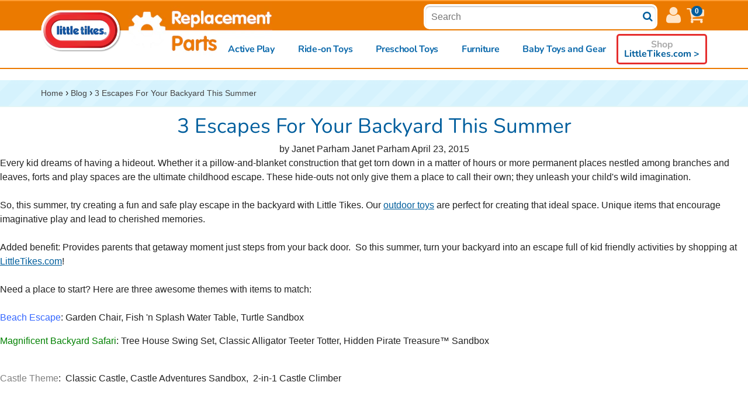

--- FILE ---
content_type: text/html; charset=utf-8
request_url: https://parts.littletikes.com/blogs/blog/3-escapes-for-your-backyard-this-summer
body_size: 17915
content:
<!doctype html>
<html class="no-js" lang="en">
<head>
  <meta charset="utf-8">
  <meta http-equiv="X-UA-Compatible" content="IE=edge,chrome=1">
  <meta name="viewport" content="width=device-width,initial-scale=1, user-scalable=yes">
  <meta name="theme-color" content="#3a3a3a">
  <link rel="canonical" href="https://parts.littletikes.com/blogs/blog/3-escapes-for-your-backyard-this-summer">

  <!-- generics -->
<link rel="shortcut icon" href="//parts.littletikes.com/cdn/shop/files/Parts_0dca5550-44b3-45b7-abfa-f0e7a8229236_32x32.png?v=1728676829" sizes="32x32" type="image/png">
<link rel="icon" href="//parts.littletikes.com/cdn/shop/files/Parts_0dca5550-44b3-45b7-abfa-f0e7a8229236_57x57.png?v=1728676829" sizes="57x57">
<link rel="icon" href="//parts.littletikes.com/cdn/shop/files/Parts_0dca5550-44b3-45b7-abfa-f0e7a8229236_76x76.png?v=1728676829" sizes="76x76">
<link rel="icon" href="//parts.littletikes.com/cdn/shop/files/Parts_0dca5550-44b3-45b7-abfa-f0e7a8229236_96x96.png?v=1728676829" sizes="96x96">
<link rel="icon" href="//parts.littletikes.com/cdn/shop/files/Parts_0dca5550-44b3-45b7-abfa-f0e7a8229236_128x128.png?v=1728676829g" sizes="128x128">
<link rel="icon" href="//parts.littletikes.com/cdn/shop/files/Parts_0dca5550-44b3-45b7-abfa-f0e7a8229236_192x192.png?v=1728676829" sizes="192x192">
<link rel="icon" href="//parts.littletikes.com/cdn/shop/files/Parts_0dca5550-44b3-45b7-abfa-f0e7a8229236_228x228.png?v=1728676829" sizes="228x228">

<!-- Android -->
<link rel="shortcut icon" sizes="196x196" href="//parts.littletikes.com/cdn/shop/files/Parts_0dca5550-44b3-45b7-abfa-f0e7a8229236_196x196.png?v=1728676829">

<!-- iOS -->
<link rel="apple-touch-icon" href="//parts.littletikes.com/cdn/shop/files/Parts_0dca5550-44b3-45b7-abfa-f0e7a8229236_120x120.png?v=1728676829" sizes="120x120">
<link rel="apple-touch-icon" href="//parts.littletikes.com/cdn/shop/files/Parts_0dca5550-44b3-45b7-abfa-f0e7a8229236_152x152.png?v=1728676829" sizes="152x152">
<link rel="apple-touch-icon" href="//parts.littletikes.com/cdn/shop/files/Parts_0dca5550-44b3-45b7-abfa-f0e7a8229236_180x180.png?v=1728676829" sizes="180x180">
<link rel="apple-touch-icon" href="//parts.littletikes.com/cdn/shop/files/Parts_0dca5550-44b3-45b7-abfa-f0e7a8229236_192x192.png?v=1728676829" sizes="192x192">


  <style>
    @font-face{
        font-family:Nunito bold;
        src:url(//parts.littletikes.com/cdn/shop/t/6/assets/Nunito-Bold.ttf?v=99432641139686464671739960958) format('truetype');
    }
    @font-face{
        font-family:Nunito light;
        src:url(//parts.littletikes.com/cdn/shop/t/6/assets/Nunito-Light.ttf?v=21383978444509567221739960958) format('truetype');
    }
    @font-face{
        font-family:Nunito thin;
        src:url(//parts.littletikes.com/cdn/shop/t/6/assets/Nunito-SemiBold.ttf?v=38267529414567340541739960958) format('truetype');
    }
    @font-face{
        font-family:Nunito regular;
        src:url(//parts.littletikes.com/cdn/shop/t/6/assets/Nunito-Regular.ttf?v=133095155252058878381739960958) format('truetype');
    }

</style>
<title>3 Escapes For Your Backyard This Summer
&ndash; Little Tikes | Replacement Parts</title><meta name="description" content="Every kid dreams of having a hideout. Whether it a pillow-and-blanket construction that get torn down in a matter of hours or more permanent places nestled among branches and leaves, forts and play spaces are the ultimate childhood escape. These hide-outs not only give them a place to call their own; they unleash your "><!-- /snippets/social-meta-tags.liquid -->




<meta property="og:site_name" content="Little Tikes | Replacement Parts">
<meta property="og:url" content="https://parts.littletikes.com/blogs/blog/3-escapes-for-your-backyard-this-summer">
<meta property="og:title" content="3 Escapes For Your Backyard This Summer">
<meta property="og:type" content="article">
<meta property="og:description" content="Every kid dreams of having a hideout. Whether it a pillow-and-blanket construction that get torn down in a matter of hours or more permanent places nestled among branches and leaves, forts and play spaces are the ultimate childhood escape. These hide-outs not only give them a place to call their own; they unleash your ">

<meta property="og:image" content="http://parts.littletikes.com/cdn/shop/files/replacement-parts-rockinredpuppy_da86694d-ccca-408f-9664-ceb17f902d91_1200x1200.jpg?v=1620655615">
<meta property="og:image:secure_url" content="https://parts.littletikes.com/cdn/shop/files/replacement-parts-rockinredpuppy_da86694d-ccca-408f-9664-ceb17f902d91_1200x1200.jpg?v=1620655615">


  <meta name="twitter:site" content="@littletikes">

<meta name="twitter:card" content="summary_large_image">
<meta name="twitter:title" content="3 Escapes For Your Backyard This Summer">
<meta name="twitter:description" content="Every kid dreams of having a hideout. Whether it a pillow-and-blanket construction that get torn down in a matter of hours or more permanent places nestled among branches and leaves, forts and play spaces are the ultimate childhood escape. These hide-outs not only give them a place to call their own; they unleash your ">


  <link href="//parts.littletikes.com/cdn/shop/t/6/assets/style-replacement-main.css?v=69212006729258173181739960959" rel="stylesheet" type="text/css" media="all" />

  <script>
    var theme = {
      breakpoints: {
        medium: 750,
        large: 990,
        widescreen: 1400
      },
      strings: {
        addToCart: "Add to cart",
        soldOut: "Sold out",
        unavailable: "Unavailable",
        regularPrice: "Regular price",
        salePrice: "Sale price",
        sale: "Sale",
        fromLowestPrice: "Translation missing: en.products.product.from_lowest_price",
        vendor: "Vendor",
        showMore: "Show More",
        showLess: "Show Less",
        searchFor: "Search for",
        addressError: "Error looking up that address",
        addressNoResults: "No results for that address",
        addressQueryLimit: "You have exceeded the Google API usage limit. Consider upgrading to a \u003ca href=\"https:\/\/developers.google.com\/maps\/premium\/usage-limits\"\u003ePremium Plan\u003c\/a\u003e.",
        authError: "There was a problem authenticating your Google Maps account.",
        newWindow: "Opens in a new window.",
        external: "Opens external website.",
        newWindowExternal: "Opens external website in a new window.",
        removeLabel: "Remove [product]",
        update: "Update",
        quantity: "Quantity",
        discountedTotal: "Discounted total",
        regularTotal: "Regular total",
        priceColumn: "See Price column for discount details.",
        quantityMinimumMessage: "Quantity must be 1 or more",
        cartError: "There was an error while updating your cart. Please try again.",
        removedItemMessage: "Removed \u003cspan class=\"cart__removed-product-details\"\u003e([quantity]) [link]\u003c\/span\u003e from your cart.",
        unitPrice: "Unit price",
        unitPriceSeparator: "per",
        oneCartCount: "1 item",
        otherCartCount: "[count] items",
        quantityLabel: "Quantity: [count]",
        products: "Products",
        loading: "Loading",
        number_of_results: "[result_number] of [results_count]",
        number_of_results_found: "[results_count] results found",
        one_result_found: "1 result found"
      },
      moneyFormat: "${{amount}}",
      moneyFormatWithCurrency: "${{amount}} USD",
      settings: {
        predictiveSearchEnabled: true,
        predictiveSearchShowPrice: false,
        predictiveSearchShowVendor: false
      }
    }

    document.documentElement.className = document.documentElement.className.replace('no-js', 'js');
  </script>

  <script src="//parts.littletikes.com/cdn/shop/t/6/assets/lazysizes.js?v=94224023136283657951726572930" async="defer"></script>
  <script src="//parts.littletikes.com/cdn/shop/t/6/assets/vendor.js?v=13108629735786126341726572930" defer="defer"></script>
  <script src="//parts.littletikes.com/cdn/shop/t/6/assets/theme.js?v=7850549236435793891726572930" defer="defer"></script>
  <script src="https://cdnjs.cloudflare.com/ajax/libs/jquery-zoom/1.7.21/jquery.zoom.min.js" defer="defer"></script>

  <script src="//parts.littletikes.com/cdn/shop/t/6/assets/rp-store.js?v=173217541425079201861726572930" defer="defer"></script>
  <script src="//parts.littletikes.com/cdn/shop/t/6/assets/rp-lang.en_US.littletikes_parts.store.js?v=174568641930869665401726572930" defer="defer"></script>
  <script src="//parts.littletikes.com/cdn/shop/t/6/assets/rp-responsive.js?v=103377379281047499541726572930" defer="defer"></script>
  <script src="//parts.littletikes.com/cdn/shop/t/6/assets/rp-jquery.bxslider.js?v=137531850431188882101726572930" defer="defer"></script>
  <script src="//parts.littletikes.com/cdn/shop/t/6/assets/rp-littletikes.js?v=144428058307222441611726572930" defer="defer"></script>
  <script src="//parts.littletikes.com/cdn/shop/t/6/assets/rp-littletikes-parts.js?v=158886000197224361981726572930" defer="defer"></script>

  <script>window.performance && window.performance.mark && window.performance.mark('shopify.content_for_header.start');</script><meta id="shopify-digital-wallet" name="shopify-digital-wallet" content="/50219679897/digital_wallets/dialog">
<meta name="shopify-checkout-api-token" content="3a9f11465b0e53119084a1d67df65df7">
<meta id="in-context-paypal-metadata" data-shop-id="50219679897" data-venmo-supported="true" data-environment="production" data-locale="en_US" data-paypal-v4="true" data-currency="USD">
<link rel="alternate" type="application/atom+xml" title="Feed" href="/blogs/blog.atom" />
<script async="async" src="/checkouts/internal/preloads.js?locale=en-US"></script>
<link rel="preconnect" href="https://shop.app" crossorigin="anonymous">
<script async="async" src="https://shop.app/checkouts/internal/preloads.js?locale=en-US&shop_id=50219679897" crossorigin="anonymous"></script>
<script id="apple-pay-shop-capabilities" type="application/json">{"shopId":50219679897,"countryCode":"US","currencyCode":"USD","merchantCapabilities":["supports3DS"],"merchantId":"gid:\/\/shopify\/Shop\/50219679897","merchantName":"Little Tikes | Replacement Parts","requiredBillingContactFields":["postalAddress","email","phone"],"requiredShippingContactFields":["postalAddress","email","phone"],"shippingType":"shipping","supportedNetworks":["visa","masterCard","amex","discover","elo","jcb"],"total":{"type":"pending","label":"Little Tikes | Replacement Parts","amount":"1.00"},"shopifyPaymentsEnabled":true,"supportsSubscriptions":true}</script>
<script id="shopify-features" type="application/json">{"accessToken":"3a9f11465b0e53119084a1d67df65df7","betas":["rich-media-storefront-analytics"],"domain":"parts.littletikes.com","predictiveSearch":true,"shopId":50219679897,"locale":"en"}</script>
<script>var Shopify = Shopify || {};
Shopify.shop = "parts-littletikes.myshopify.com";
Shopify.locale = "en";
Shopify.currency = {"active":"USD","rate":"1.0"};
Shopify.country = "US";
Shopify.theme = {"name":"LittleTikes Parts | Production","id":137690546329,"schema_name":"Debut","schema_version":"17.5.0","theme_store_id":796,"role":"main"};
Shopify.theme.handle = "null";
Shopify.theme.style = {"id":null,"handle":null};
Shopify.cdnHost = "parts.littletikes.com/cdn";
Shopify.routes = Shopify.routes || {};
Shopify.routes.root = "/";</script>
<script type="module">!function(o){(o.Shopify=o.Shopify||{}).modules=!0}(window);</script>
<script>!function(o){function n(){var o=[];function n(){o.push(Array.prototype.slice.apply(arguments))}return n.q=o,n}var t=o.Shopify=o.Shopify||{};t.loadFeatures=n(),t.autoloadFeatures=n()}(window);</script>
<script>
  window.ShopifyPay = window.ShopifyPay || {};
  window.ShopifyPay.apiHost = "shop.app\/pay";
  window.ShopifyPay.redirectState = null;
</script>
<script id="shop-js-analytics" type="application/json">{"pageType":"article"}</script>
<script defer="defer" async type="module" src="//parts.littletikes.com/cdn/shopifycloud/shop-js/modules/v2/client.init-shop-cart-sync_BT-GjEfc.en.esm.js"></script>
<script defer="defer" async type="module" src="//parts.littletikes.com/cdn/shopifycloud/shop-js/modules/v2/chunk.common_D58fp_Oc.esm.js"></script>
<script defer="defer" async type="module" src="//parts.littletikes.com/cdn/shopifycloud/shop-js/modules/v2/chunk.modal_xMitdFEc.esm.js"></script>
<script type="module">
  await import("//parts.littletikes.com/cdn/shopifycloud/shop-js/modules/v2/client.init-shop-cart-sync_BT-GjEfc.en.esm.js");
await import("//parts.littletikes.com/cdn/shopifycloud/shop-js/modules/v2/chunk.common_D58fp_Oc.esm.js");
await import("//parts.littletikes.com/cdn/shopifycloud/shop-js/modules/v2/chunk.modal_xMitdFEc.esm.js");

  window.Shopify.SignInWithShop?.initShopCartSync?.({"fedCMEnabled":true,"windoidEnabled":true});

</script>
<script>
  window.Shopify = window.Shopify || {};
  if (!window.Shopify.featureAssets) window.Shopify.featureAssets = {};
  window.Shopify.featureAssets['shop-js'] = {"shop-cart-sync":["modules/v2/client.shop-cart-sync_DZOKe7Ll.en.esm.js","modules/v2/chunk.common_D58fp_Oc.esm.js","modules/v2/chunk.modal_xMitdFEc.esm.js"],"init-fed-cm":["modules/v2/client.init-fed-cm_B6oLuCjv.en.esm.js","modules/v2/chunk.common_D58fp_Oc.esm.js","modules/v2/chunk.modal_xMitdFEc.esm.js"],"shop-cash-offers":["modules/v2/client.shop-cash-offers_D2sdYoxE.en.esm.js","modules/v2/chunk.common_D58fp_Oc.esm.js","modules/v2/chunk.modal_xMitdFEc.esm.js"],"shop-login-button":["modules/v2/client.shop-login-button_QeVjl5Y3.en.esm.js","modules/v2/chunk.common_D58fp_Oc.esm.js","modules/v2/chunk.modal_xMitdFEc.esm.js"],"pay-button":["modules/v2/client.pay-button_DXTOsIq6.en.esm.js","modules/v2/chunk.common_D58fp_Oc.esm.js","modules/v2/chunk.modal_xMitdFEc.esm.js"],"shop-button":["modules/v2/client.shop-button_DQZHx9pm.en.esm.js","modules/v2/chunk.common_D58fp_Oc.esm.js","modules/v2/chunk.modal_xMitdFEc.esm.js"],"avatar":["modules/v2/client.avatar_BTnouDA3.en.esm.js"],"init-windoid":["modules/v2/client.init-windoid_CR1B-cfM.en.esm.js","modules/v2/chunk.common_D58fp_Oc.esm.js","modules/v2/chunk.modal_xMitdFEc.esm.js"],"init-shop-for-new-customer-accounts":["modules/v2/client.init-shop-for-new-customer-accounts_C_vY_xzh.en.esm.js","modules/v2/client.shop-login-button_QeVjl5Y3.en.esm.js","modules/v2/chunk.common_D58fp_Oc.esm.js","modules/v2/chunk.modal_xMitdFEc.esm.js"],"init-shop-email-lookup-coordinator":["modules/v2/client.init-shop-email-lookup-coordinator_BI7n9ZSv.en.esm.js","modules/v2/chunk.common_D58fp_Oc.esm.js","modules/v2/chunk.modal_xMitdFEc.esm.js"],"init-shop-cart-sync":["modules/v2/client.init-shop-cart-sync_BT-GjEfc.en.esm.js","modules/v2/chunk.common_D58fp_Oc.esm.js","modules/v2/chunk.modal_xMitdFEc.esm.js"],"shop-toast-manager":["modules/v2/client.shop-toast-manager_DiYdP3xc.en.esm.js","modules/v2/chunk.common_D58fp_Oc.esm.js","modules/v2/chunk.modal_xMitdFEc.esm.js"],"init-customer-accounts":["modules/v2/client.init-customer-accounts_D9ZNqS-Q.en.esm.js","modules/v2/client.shop-login-button_QeVjl5Y3.en.esm.js","modules/v2/chunk.common_D58fp_Oc.esm.js","modules/v2/chunk.modal_xMitdFEc.esm.js"],"init-customer-accounts-sign-up":["modules/v2/client.init-customer-accounts-sign-up_iGw4briv.en.esm.js","modules/v2/client.shop-login-button_QeVjl5Y3.en.esm.js","modules/v2/chunk.common_D58fp_Oc.esm.js","modules/v2/chunk.modal_xMitdFEc.esm.js"],"shop-follow-button":["modules/v2/client.shop-follow-button_CqMgW2wH.en.esm.js","modules/v2/chunk.common_D58fp_Oc.esm.js","modules/v2/chunk.modal_xMitdFEc.esm.js"],"checkout-modal":["modules/v2/client.checkout-modal_xHeaAweL.en.esm.js","modules/v2/chunk.common_D58fp_Oc.esm.js","modules/v2/chunk.modal_xMitdFEc.esm.js"],"shop-login":["modules/v2/client.shop-login_D91U-Q7h.en.esm.js","modules/v2/chunk.common_D58fp_Oc.esm.js","modules/v2/chunk.modal_xMitdFEc.esm.js"],"lead-capture":["modules/v2/client.lead-capture_BJmE1dJe.en.esm.js","modules/v2/chunk.common_D58fp_Oc.esm.js","modules/v2/chunk.modal_xMitdFEc.esm.js"],"payment-terms":["modules/v2/client.payment-terms_Ci9AEqFq.en.esm.js","modules/v2/chunk.common_D58fp_Oc.esm.js","modules/v2/chunk.modal_xMitdFEc.esm.js"]};
</script>
<script id="__st">var __st={"a":50219679897,"offset":-28800,"reqid":"ae4f423b-06c8-4814-9ec4-d210debeff3a-1769215364","pageurl":"parts.littletikes.com\/blogs\/blog\/3-escapes-for-your-backyard-this-summer","s":"articles-393767747737","u":"a11a6944278c","p":"article","rtyp":"article","rid":393767747737};</script>
<script>window.ShopifyPaypalV4VisibilityTracking = true;</script>
<script id="captcha-bootstrap">!function(){'use strict';const t='contact',e='account',n='new_comment',o=[[t,t],['blogs',n],['comments',n],[t,'customer']],c=[[e,'customer_login'],[e,'guest_login'],[e,'recover_customer_password'],[e,'create_customer']],r=t=>t.map((([t,e])=>`form[action*='/${t}']:not([data-nocaptcha='true']) input[name='form_type'][value='${e}']`)).join(','),a=t=>()=>t?[...document.querySelectorAll(t)].map((t=>t.form)):[];function s(){const t=[...o],e=r(t);return a(e)}const i='password',u='form_key',d=['recaptcha-v3-token','g-recaptcha-response','h-captcha-response',i],f=()=>{try{return window.sessionStorage}catch{return}},m='__shopify_v',_=t=>t.elements[u];function p(t,e,n=!1){try{const o=window.sessionStorage,c=JSON.parse(o.getItem(e)),{data:r}=function(t){const{data:e,action:n}=t;return t[m]||n?{data:e,action:n}:{data:t,action:n}}(c);for(const[e,n]of Object.entries(r))t.elements[e]&&(t.elements[e].value=n);n&&o.removeItem(e)}catch(o){console.error('form repopulation failed',{error:o})}}const l='form_type',E='cptcha';function T(t){t.dataset[E]=!0}const w=window,h=w.document,L='Shopify',v='ce_forms',y='captcha';let A=!1;((t,e)=>{const n=(g='f06e6c50-85a8-45c8-87d0-21a2b65856fe',I='https://cdn.shopify.com/shopifycloud/storefront-forms-hcaptcha/ce_storefront_forms_captcha_hcaptcha.v1.5.2.iife.js',D={infoText:'Protected by hCaptcha',privacyText:'Privacy',termsText:'Terms'},(t,e,n)=>{const o=w[L][v],c=o.bindForm;if(c)return c(t,g,e,D).then(n);var r;o.q.push([[t,g,e,D],n]),r=I,A||(h.body.append(Object.assign(h.createElement('script'),{id:'captcha-provider',async:!0,src:r})),A=!0)});var g,I,D;w[L]=w[L]||{},w[L][v]=w[L][v]||{},w[L][v].q=[],w[L][y]=w[L][y]||{},w[L][y].protect=function(t,e){n(t,void 0,e),T(t)},Object.freeze(w[L][y]),function(t,e,n,w,h,L){const[v,y,A,g]=function(t,e,n){const i=e?o:[],u=t?c:[],d=[...i,...u],f=r(d),m=r(i),_=r(d.filter((([t,e])=>n.includes(e))));return[a(f),a(m),a(_),s()]}(w,h,L),I=t=>{const e=t.target;return e instanceof HTMLFormElement?e:e&&e.form},D=t=>v().includes(t);t.addEventListener('submit',(t=>{const e=I(t);if(!e)return;const n=D(e)&&!e.dataset.hcaptchaBound&&!e.dataset.recaptchaBound,o=_(e),c=g().includes(e)&&(!o||!o.value);(n||c)&&t.preventDefault(),c&&!n&&(function(t){try{if(!f())return;!function(t){const e=f();if(!e)return;const n=_(t);if(!n)return;const o=n.value;o&&e.removeItem(o)}(t);const e=Array.from(Array(32),(()=>Math.random().toString(36)[2])).join('');!function(t,e){_(t)||t.append(Object.assign(document.createElement('input'),{type:'hidden',name:u})),t.elements[u].value=e}(t,e),function(t,e){const n=f();if(!n)return;const o=[...t.querySelectorAll(`input[type='${i}']`)].map((({name:t})=>t)),c=[...d,...o],r={};for(const[a,s]of new FormData(t).entries())c.includes(a)||(r[a]=s);n.setItem(e,JSON.stringify({[m]:1,action:t.action,data:r}))}(t,e)}catch(e){console.error('failed to persist form',e)}}(e),e.submit())}));const S=(t,e)=>{t&&!t.dataset[E]&&(n(t,e.some((e=>e===t))),T(t))};for(const o of['focusin','change'])t.addEventListener(o,(t=>{const e=I(t);D(e)&&S(e,y())}));const B=e.get('form_key'),M=e.get(l),P=B&&M;t.addEventListener('DOMContentLoaded',(()=>{const t=y();if(P)for(const e of t)e.elements[l].value===M&&p(e,B);[...new Set([...A(),...v().filter((t=>'true'===t.dataset.shopifyCaptcha))])].forEach((e=>S(e,t)))}))}(h,new URLSearchParams(w.location.search),n,t,e,['guest_login'])})(!0,!0)}();</script>
<script integrity="sha256-4kQ18oKyAcykRKYeNunJcIwy7WH5gtpwJnB7kiuLZ1E=" data-source-attribution="shopify.loadfeatures" defer="defer" src="//parts.littletikes.com/cdn/shopifycloud/storefront/assets/storefront/load_feature-a0a9edcb.js" crossorigin="anonymous"></script>
<script crossorigin="anonymous" defer="defer" src="//parts.littletikes.com/cdn/shopifycloud/storefront/assets/shopify_pay/storefront-65b4c6d7.js?v=20250812"></script>
<script data-source-attribution="shopify.dynamic_checkout.dynamic.init">var Shopify=Shopify||{};Shopify.PaymentButton=Shopify.PaymentButton||{isStorefrontPortableWallets:!0,init:function(){window.Shopify.PaymentButton.init=function(){};var t=document.createElement("script");t.src="https://parts.littletikes.com/cdn/shopifycloud/portable-wallets/latest/portable-wallets.en.js",t.type="module",document.head.appendChild(t)}};
</script>
<script data-source-attribution="shopify.dynamic_checkout.buyer_consent">
  function portableWalletsHideBuyerConsent(e){var t=document.getElementById("shopify-buyer-consent"),n=document.getElementById("shopify-subscription-policy-button");t&&n&&(t.classList.add("hidden"),t.setAttribute("aria-hidden","true"),n.removeEventListener("click",e))}function portableWalletsShowBuyerConsent(e){var t=document.getElementById("shopify-buyer-consent"),n=document.getElementById("shopify-subscription-policy-button");t&&n&&(t.classList.remove("hidden"),t.removeAttribute("aria-hidden"),n.addEventListener("click",e))}window.Shopify?.PaymentButton&&(window.Shopify.PaymentButton.hideBuyerConsent=portableWalletsHideBuyerConsent,window.Shopify.PaymentButton.showBuyerConsent=portableWalletsShowBuyerConsent);
</script>
<script data-source-attribution="shopify.dynamic_checkout.cart.bootstrap">document.addEventListener("DOMContentLoaded",(function(){function t(){return document.querySelector("shopify-accelerated-checkout-cart, shopify-accelerated-checkout")}if(t())Shopify.PaymentButton.init();else{new MutationObserver((function(e,n){t()&&(Shopify.PaymentButton.init(),n.disconnect())})).observe(document.body,{childList:!0,subtree:!0})}}));
</script>
<script id='scb4127' type='text/javascript' async='' src='https://parts.littletikes.com/cdn/shopifycloud/privacy-banner/storefront-banner.js'></script><link id="shopify-accelerated-checkout-styles" rel="stylesheet" media="screen" href="https://parts.littletikes.com/cdn/shopifycloud/portable-wallets/latest/accelerated-checkout-backwards-compat.css" crossorigin="anonymous">
<style id="shopify-accelerated-checkout-cart">
        #shopify-buyer-consent {
  margin-top: 1em;
  display: inline-block;
  width: 100%;
}

#shopify-buyer-consent.hidden {
  display: none;
}

#shopify-subscription-policy-button {
  background: none;
  border: none;
  padding: 0;
  text-decoration: underline;
  font-size: inherit;
  cursor: pointer;
}

#shopify-subscription-policy-button::before {
  box-shadow: none;
}

      </style>

<script>window.performance && window.performance.mark && window.performance.mark('shopify.content_for_header.end');</script>

<script type="text/javascript">
  var smarty_vars = {"divinity":{"page":"index","action":"index"},"html_url":"https:\/\/parts.littletikes.com\/","secure_html_url":"https:\/\/parts.littletikes.com\/","rel_html_url":"\/","rel_assets_url":"//parts.littletikes.com/cdn/shop/t/6/assets/underscore-min.js?v=160250721984416710741726572930?r=qfd6bl","return_url":"YToyOntzOjM6InVybCI7czozMDoiaHR0cHM6Ly9wYXJ0cy5saXR0bGV0aWtlcy5jb20vIjtzOjQ6ImhtYWMiO3M6NDA6ImRmZTYwOGRhMTRhZjgxNzM4NTM4YmZkYWI4OTY4MWRkZTBkMmFmMWMiO30=","request_uri":"https:\/\/parts.littletikes.com\/","relative_request_uri":"\/","company":"Little Tikes Replacement Parts","cart_behavior":"ajax","mas_id":null,"gdpr_required":false,"ultimo":"qfd6bl","currency":"USD","currency_symbol":"$","selected_currency":"USD","selected_currency_symbol":"$","theme":"littletikes","theme_assets_url":"\/mas_assets\/theme\/littletikes\/","child_theme":"littletikes_parts","child_theme_assets_url":"\/mas_assets\/theme\/littletikes_parts\/","id":""};
</script>



<link href="https://monorail-edge.shopifysvc.com" rel="dns-prefetch">
<script>(function(){if ("sendBeacon" in navigator && "performance" in window) {try {var session_token_from_headers = performance.getEntriesByType('navigation')[0].serverTiming.find(x => x.name == '_s').description;} catch {var session_token_from_headers = undefined;}var session_cookie_matches = document.cookie.match(/_shopify_s=([^;]*)/);var session_token_from_cookie = session_cookie_matches && session_cookie_matches.length === 2 ? session_cookie_matches[1] : "";var session_token = session_token_from_headers || session_token_from_cookie || "";function handle_abandonment_event(e) {var entries = performance.getEntries().filter(function(entry) {return /monorail-edge.shopifysvc.com/.test(entry.name);});if (!window.abandonment_tracked && entries.length === 0) {window.abandonment_tracked = true;var currentMs = Date.now();var navigation_start = performance.timing.navigationStart;var payload = {shop_id: 50219679897,url: window.location.href,navigation_start,duration: currentMs - navigation_start,session_token,page_type: "article"};window.navigator.sendBeacon("https://monorail-edge.shopifysvc.com/v1/produce", JSON.stringify({schema_id: "online_store_buyer_site_abandonment/1.1",payload: payload,metadata: {event_created_at_ms: currentMs,event_sent_at_ms: currentMs}}));}}window.addEventListener('pagehide', handle_abandonment_event);}}());</script>
<script id="web-pixels-manager-setup">(function e(e,d,r,n,o){if(void 0===o&&(o={}),!Boolean(null===(a=null===(i=window.Shopify)||void 0===i?void 0:i.analytics)||void 0===a?void 0:a.replayQueue)){var i,a;window.Shopify=window.Shopify||{};var t=window.Shopify;t.analytics=t.analytics||{};var s=t.analytics;s.replayQueue=[],s.publish=function(e,d,r){return s.replayQueue.push([e,d,r]),!0};try{self.performance.mark("wpm:start")}catch(e){}var l=function(){var e={modern:/Edge?\/(1{2}[4-9]|1[2-9]\d|[2-9]\d{2}|\d{4,})\.\d+(\.\d+|)|Firefox\/(1{2}[4-9]|1[2-9]\d|[2-9]\d{2}|\d{4,})\.\d+(\.\d+|)|Chrom(ium|e)\/(9{2}|\d{3,})\.\d+(\.\d+|)|(Maci|X1{2}).+ Version\/(15\.\d+|(1[6-9]|[2-9]\d|\d{3,})\.\d+)([,.]\d+|)( \(\w+\)|)( Mobile\/\w+|) Safari\/|Chrome.+OPR\/(9{2}|\d{3,})\.\d+\.\d+|(CPU[ +]OS|iPhone[ +]OS|CPU[ +]iPhone|CPU IPhone OS|CPU iPad OS)[ +]+(15[._]\d+|(1[6-9]|[2-9]\d|\d{3,})[._]\d+)([._]\d+|)|Android:?[ /-](13[3-9]|1[4-9]\d|[2-9]\d{2}|\d{4,})(\.\d+|)(\.\d+|)|Android.+Firefox\/(13[5-9]|1[4-9]\d|[2-9]\d{2}|\d{4,})\.\d+(\.\d+|)|Android.+Chrom(ium|e)\/(13[3-9]|1[4-9]\d|[2-9]\d{2}|\d{4,})\.\d+(\.\d+|)|SamsungBrowser\/([2-9]\d|\d{3,})\.\d+/,legacy:/Edge?\/(1[6-9]|[2-9]\d|\d{3,})\.\d+(\.\d+|)|Firefox\/(5[4-9]|[6-9]\d|\d{3,})\.\d+(\.\d+|)|Chrom(ium|e)\/(5[1-9]|[6-9]\d|\d{3,})\.\d+(\.\d+|)([\d.]+$|.*Safari\/(?![\d.]+ Edge\/[\d.]+$))|(Maci|X1{2}).+ Version\/(10\.\d+|(1[1-9]|[2-9]\d|\d{3,})\.\d+)([,.]\d+|)( \(\w+\)|)( Mobile\/\w+|) Safari\/|Chrome.+OPR\/(3[89]|[4-9]\d|\d{3,})\.\d+\.\d+|(CPU[ +]OS|iPhone[ +]OS|CPU[ +]iPhone|CPU IPhone OS|CPU iPad OS)[ +]+(10[._]\d+|(1[1-9]|[2-9]\d|\d{3,})[._]\d+)([._]\d+|)|Android:?[ /-](13[3-9]|1[4-9]\d|[2-9]\d{2}|\d{4,})(\.\d+|)(\.\d+|)|Mobile Safari.+OPR\/([89]\d|\d{3,})\.\d+\.\d+|Android.+Firefox\/(13[5-9]|1[4-9]\d|[2-9]\d{2}|\d{4,})\.\d+(\.\d+|)|Android.+Chrom(ium|e)\/(13[3-9]|1[4-9]\d|[2-9]\d{2}|\d{4,})\.\d+(\.\d+|)|Android.+(UC? ?Browser|UCWEB|U3)[ /]?(15\.([5-9]|\d{2,})|(1[6-9]|[2-9]\d|\d{3,})\.\d+)\.\d+|SamsungBrowser\/(5\.\d+|([6-9]|\d{2,})\.\d+)|Android.+MQ{2}Browser\/(14(\.(9|\d{2,})|)|(1[5-9]|[2-9]\d|\d{3,})(\.\d+|))(\.\d+|)|K[Aa][Ii]OS\/(3\.\d+|([4-9]|\d{2,})\.\d+)(\.\d+|)/},d=e.modern,r=e.legacy,n=navigator.userAgent;return n.match(d)?"modern":n.match(r)?"legacy":"unknown"}(),u="modern"===l?"modern":"legacy",c=(null!=n?n:{modern:"",legacy:""})[u],f=function(e){return[e.baseUrl,"/wpm","/b",e.hashVersion,"modern"===e.buildTarget?"m":"l",".js"].join("")}({baseUrl:d,hashVersion:r,buildTarget:u}),m=function(e){var d=e.version,r=e.bundleTarget,n=e.surface,o=e.pageUrl,i=e.monorailEndpoint;return{emit:function(e){var a=e.status,t=e.errorMsg,s=(new Date).getTime(),l=JSON.stringify({metadata:{event_sent_at_ms:s},events:[{schema_id:"web_pixels_manager_load/3.1",payload:{version:d,bundle_target:r,page_url:o,status:a,surface:n,error_msg:t},metadata:{event_created_at_ms:s}}]});if(!i)return console&&console.warn&&console.warn("[Web Pixels Manager] No Monorail endpoint provided, skipping logging."),!1;try{return self.navigator.sendBeacon.bind(self.navigator)(i,l)}catch(e){}var u=new XMLHttpRequest;try{return u.open("POST",i,!0),u.setRequestHeader("Content-Type","text/plain"),u.send(l),!0}catch(e){return console&&console.warn&&console.warn("[Web Pixels Manager] Got an unhandled error while logging to Monorail."),!1}}}}({version:r,bundleTarget:l,surface:e.surface,pageUrl:self.location.href,monorailEndpoint:e.monorailEndpoint});try{o.browserTarget=l,function(e){var d=e.src,r=e.async,n=void 0===r||r,o=e.onload,i=e.onerror,a=e.sri,t=e.scriptDataAttributes,s=void 0===t?{}:t,l=document.createElement("script"),u=document.querySelector("head"),c=document.querySelector("body");if(l.async=n,l.src=d,a&&(l.integrity=a,l.crossOrigin="anonymous"),s)for(var f in s)if(Object.prototype.hasOwnProperty.call(s,f))try{l.dataset[f]=s[f]}catch(e){}if(o&&l.addEventListener("load",o),i&&l.addEventListener("error",i),u)u.appendChild(l);else{if(!c)throw new Error("Did not find a head or body element to append the script");c.appendChild(l)}}({src:f,async:!0,onload:function(){if(!function(){var e,d;return Boolean(null===(d=null===(e=window.Shopify)||void 0===e?void 0:e.analytics)||void 0===d?void 0:d.initialized)}()){var d=window.webPixelsManager.init(e)||void 0;if(d){var r=window.Shopify.analytics;r.replayQueue.forEach((function(e){var r=e[0],n=e[1],o=e[2];d.publishCustomEvent(r,n,o)})),r.replayQueue=[],r.publish=d.publishCustomEvent,r.visitor=d.visitor,r.initialized=!0}}},onerror:function(){return m.emit({status:"failed",errorMsg:"".concat(f," has failed to load")})},sri:function(e){var d=/^sha384-[A-Za-z0-9+/=]+$/;return"string"==typeof e&&d.test(e)}(c)?c:"",scriptDataAttributes:o}),m.emit({status:"loading"})}catch(e){m.emit({status:"failed",errorMsg:(null==e?void 0:e.message)||"Unknown error"})}}})({shopId: 50219679897,storefrontBaseUrl: "https://parts.littletikes.com",extensionsBaseUrl: "https://extensions.shopifycdn.com/cdn/shopifycloud/web-pixels-manager",monorailEndpoint: "https://monorail-edge.shopifysvc.com/unstable/produce_batch",surface: "storefront-renderer",enabledBetaFlags: ["2dca8a86"],webPixelsConfigList: [{"id":"76546201","eventPayloadVersion":"v1","runtimeContext":"LAX","scriptVersion":"1","type":"CUSTOM","privacyPurposes":["ANALYTICS"],"name":"Google Analytics tag (migrated)"},{"id":"shopify-app-pixel","configuration":"{}","eventPayloadVersion":"v1","runtimeContext":"STRICT","scriptVersion":"0450","apiClientId":"shopify-pixel","type":"APP","privacyPurposes":["ANALYTICS","MARKETING"]},{"id":"shopify-custom-pixel","eventPayloadVersion":"v1","runtimeContext":"LAX","scriptVersion":"0450","apiClientId":"shopify-pixel","type":"CUSTOM","privacyPurposes":["ANALYTICS","MARKETING"]}],isMerchantRequest: false,initData: {"shop":{"name":"Little Tikes | Replacement Parts","paymentSettings":{"currencyCode":"USD"},"myshopifyDomain":"parts-littletikes.myshopify.com","countryCode":"US","storefrontUrl":"https:\/\/parts.littletikes.com"},"customer":null,"cart":null,"checkout":null,"productVariants":[],"purchasingCompany":null},},"https://parts.littletikes.com/cdn","fcfee988w5aeb613cpc8e4bc33m6693e112",{"modern":"","legacy":""},{"shopId":"50219679897","storefrontBaseUrl":"https:\/\/parts.littletikes.com","extensionBaseUrl":"https:\/\/extensions.shopifycdn.com\/cdn\/shopifycloud\/web-pixels-manager","surface":"storefront-renderer","enabledBetaFlags":"[\"2dca8a86\"]","isMerchantRequest":"false","hashVersion":"fcfee988w5aeb613cpc8e4bc33m6693e112","publish":"custom","events":"[[\"page_viewed\",{}]]"});</script><script>
  window.ShopifyAnalytics = window.ShopifyAnalytics || {};
  window.ShopifyAnalytics.meta = window.ShopifyAnalytics.meta || {};
  window.ShopifyAnalytics.meta.currency = 'USD';
  var meta = {"page":{"pageType":"article","resourceType":"article","resourceId":393767747737,"requestId":"ae4f423b-06c8-4814-9ec4-d210debeff3a-1769215364"}};
  for (var attr in meta) {
    window.ShopifyAnalytics.meta[attr] = meta[attr];
  }
</script>
<script class="analytics">
  (function () {
    var customDocumentWrite = function(content) {
      var jquery = null;

      if (window.jQuery) {
        jquery = window.jQuery;
      } else if (window.Checkout && window.Checkout.$) {
        jquery = window.Checkout.$;
      }

      if (jquery) {
        jquery('body').append(content);
      }
    };

    var hasLoggedConversion = function(token) {
      if (token) {
        return document.cookie.indexOf('loggedConversion=' + token) !== -1;
      }
      return false;
    }

    var setCookieIfConversion = function(token) {
      if (token) {
        var twoMonthsFromNow = new Date(Date.now());
        twoMonthsFromNow.setMonth(twoMonthsFromNow.getMonth() + 2);

        document.cookie = 'loggedConversion=' + token + '; expires=' + twoMonthsFromNow;
      }
    }

    var trekkie = window.ShopifyAnalytics.lib = window.trekkie = window.trekkie || [];
    if (trekkie.integrations) {
      return;
    }
    trekkie.methods = [
      'identify',
      'page',
      'ready',
      'track',
      'trackForm',
      'trackLink'
    ];
    trekkie.factory = function(method) {
      return function() {
        var args = Array.prototype.slice.call(arguments);
        args.unshift(method);
        trekkie.push(args);
        return trekkie;
      };
    };
    for (var i = 0; i < trekkie.methods.length; i++) {
      var key = trekkie.methods[i];
      trekkie[key] = trekkie.factory(key);
    }
    trekkie.load = function(config) {
      trekkie.config = config || {};
      trekkie.config.initialDocumentCookie = document.cookie;
      var first = document.getElementsByTagName('script')[0];
      var script = document.createElement('script');
      script.type = 'text/javascript';
      script.onerror = function(e) {
        var scriptFallback = document.createElement('script');
        scriptFallback.type = 'text/javascript';
        scriptFallback.onerror = function(error) {
                var Monorail = {
      produce: function produce(monorailDomain, schemaId, payload) {
        var currentMs = new Date().getTime();
        var event = {
          schema_id: schemaId,
          payload: payload,
          metadata: {
            event_created_at_ms: currentMs,
            event_sent_at_ms: currentMs
          }
        };
        return Monorail.sendRequest("https://" + monorailDomain + "/v1/produce", JSON.stringify(event));
      },
      sendRequest: function sendRequest(endpointUrl, payload) {
        // Try the sendBeacon API
        if (window && window.navigator && typeof window.navigator.sendBeacon === 'function' && typeof window.Blob === 'function' && !Monorail.isIos12()) {
          var blobData = new window.Blob([payload], {
            type: 'text/plain'
          });

          if (window.navigator.sendBeacon(endpointUrl, blobData)) {
            return true;
          } // sendBeacon was not successful

        } // XHR beacon

        var xhr = new XMLHttpRequest();

        try {
          xhr.open('POST', endpointUrl);
          xhr.setRequestHeader('Content-Type', 'text/plain');
          xhr.send(payload);
        } catch (e) {
          console.log(e);
        }

        return false;
      },
      isIos12: function isIos12() {
        return window.navigator.userAgent.lastIndexOf('iPhone; CPU iPhone OS 12_') !== -1 || window.navigator.userAgent.lastIndexOf('iPad; CPU OS 12_') !== -1;
      }
    };
    Monorail.produce('monorail-edge.shopifysvc.com',
      'trekkie_storefront_load_errors/1.1',
      {shop_id: 50219679897,
      theme_id: 137690546329,
      app_name: "storefront",
      context_url: window.location.href,
      source_url: "//parts.littletikes.com/cdn/s/trekkie.storefront.8d95595f799fbf7e1d32231b9a28fd43b70c67d3.min.js"});

        };
        scriptFallback.async = true;
        scriptFallback.src = '//parts.littletikes.com/cdn/s/trekkie.storefront.8d95595f799fbf7e1d32231b9a28fd43b70c67d3.min.js';
        first.parentNode.insertBefore(scriptFallback, first);
      };
      script.async = true;
      script.src = '//parts.littletikes.com/cdn/s/trekkie.storefront.8d95595f799fbf7e1d32231b9a28fd43b70c67d3.min.js';
      first.parentNode.insertBefore(script, first);
    };
    trekkie.load(
      {"Trekkie":{"appName":"storefront","development":false,"defaultAttributes":{"shopId":50219679897,"isMerchantRequest":null,"themeId":137690546329,"themeCityHash":"16286306233373311723","contentLanguage":"en","currency":"USD"},"isServerSideCookieWritingEnabled":true,"monorailRegion":"shop_domain","enabledBetaFlags":["65f19447"]},"Session Attribution":{},"S2S":{"facebookCapiEnabled":false,"source":"trekkie-storefront-renderer","apiClientId":580111}}
    );

    var loaded = false;
    trekkie.ready(function() {
      if (loaded) return;
      loaded = true;

      window.ShopifyAnalytics.lib = window.trekkie;

      var originalDocumentWrite = document.write;
      document.write = customDocumentWrite;
      try { window.ShopifyAnalytics.merchantGoogleAnalytics.call(this); } catch(error) {};
      document.write = originalDocumentWrite;

      window.ShopifyAnalytics.lib.page(null,{"pageType":"article","resourceType":"article","resourceId":393767747737,"requestId":"ae4f423b-06c8-4814-9ec4-d210debeff3a-1769215364","shopifyEmitted":true});

      var match = window.location.pathname.match(/checkouts\/(.+)\/(thank_you|post_purchase)/)
      var token = match? match[1]: undefined;
      if (!hasLoggedConversion(token)) {
        setCookieIfConversion(token);
        
      }
    });


        var eventsListenerScript = document.createElement('script');
        eventsListenerScript.async = true;
        eventsListenerScript.src = "//parts.littletikes.com/cdn/shopifycloud/storefront/assets/shop_events_listener-3da45d37.js";
        document.getElementsByTagName('head')[0].appendChild(eventsListenerScript);

})();</script>
  <script>
  if (!window.ga || (window.ga && typeof window.ga !== 'function')) {
    window.ga = function ga() {
      (window.ga.q = window.ga.q || []).push(arguments);
      if (window.Shopify && window.Shopify.analytics && typeof window.Shopify.analytics.publish === 'function') {
        window.Shopify.analytics.publish("ga_stub_called", {}, {sendTo: "google_osp_migration"});
      }
      console.error("Shopify's Google Analytics stub called with:", Array.from(arguments), "\nSee https://help.shopify.com/manual/promoting-marketing/pixels/pixel-migration#google for more information.");
    };
    if (window.Shopify && window.Shopify.analytics && typeof window.Shopify.analytics.publish === 'function') {
      window.Shopify.analytics.publish("ga_stub_initialized", {}, {sendTo: "google_osp_migration"});
    }
  }
</script>
<script
  defer
  src="https://parts.littletikes.com/cdn/shopifycloud/perf-kit/shopify-perf-kit-3.0.4.min.js"
  data-application="storefront-renderer"
  data-shop-id="50219679897"
  data-render-region="gcp-us-central1"
  data-page-type="article"
  data-theme-instance-id="137690546329"
  data-theme-name="Debut"
  data-theme-version="17.5.0"
  data-monorail-region="shop_domain"
  data-resource-timing-sampling-rate="10"
  data-shs="true"
  data-shs-beacon="true"
  data-shs-export-with-fetch="true"
  data-shs-logs-sample-rate="1"
  data-shs-beacon-endpoint="https://parts.littletikes.com/api/collect"
></script>
</head>
<body class="template-article template-article fluid-body index">
  <a class="skip-to-content-link visually-hidden" role="button" href="#MainContent">Skip to content</a>
    <div id="shopify-section-header" class="shopify-section"><header id="header" role="site-header">
    <div class="user-name-line">
        <div class="container">
            <div class="user-line js-account-submenu-toggle">
                <span class=""><span class="fa fa-user" role="none"></span> Welcome to Little Tikes. </span>
                <span class="user-link">
                    Sign In <span class="fa fa-caret-down"></span>
                </span>
            </div>
        </div>
    </div>
    <div class="main-header-bg">
        <div class="site-header-inner container">
            <div id="logo">
                <a href="/" title="Little Tikes">
                    <img class="lazyload" data-src="//parts.littletikes.com/cdn/shop/t/6/assets/rp-logo.png?v=40396806608752768571726572930" alt="Little Tikes">
                </a>
            </div>
            <div class="header-content">
                <div class="green-line">
                    <div class="header-search">
                        <form action="/search" method="get" role="search">
                            <input type="hidden" name="type" value="product" aria-hidden="true" />
                            <div class="input-group">
                                <div class="input-group-input">
                                    <input
                                    type="search"
                                    name="q"
                                    value=""
                                    placeholder="Search"
                                    role="combobox"
                                    aria-autocomplete="list"
                                    aria-owns="predictive-search-results"
                                    aria-expanded="false"
                                    aria-label="Search"
                                    aria-haspopup="listbox"
                                    class="search-field"
                                    required
                                    data-search-page-predictive-search-input
                                    />
                                </div>
                                <div class="input-group-button">
                                    <button type="submit" title="Search" aria-label="Search"><span class="fa fa-search" role="none"></span></button>
                                </div>
                            </div>
                        </form>
                    </div>
                    <div class="header-actions">
                        <a href="#" class="mobile-search search-toggle" title="Little Tikes"><span class="fa fa-search" role="none"></span></a>
                        <a href="/account/login" class="user-menu user-toggle" title="Menu">
                            <span class="fa fa-user " role="none"></span>
                        </a>
                        <a class="cart-toggle" href="#" title="Cart" role="button">
                            <span class="cart-label" role="none"></span><span class="fa fa-shopping-cart" role="none"></span><span class="incart-items-count" data-cart-count>0</span>
                        </a>
                        <a href="#" class="mobile-menu-toggle" title="Mobile Menu"><span class="fa fa-bars"></span></a>
                    </div>
                </div>
                <div class="clearright"></div>
                <div class="main-site">
                    
                        <a href="https://www.littletikes.com" title="Shop LittleTikes.com" target="_blank" rel="noopener noreferrer"><em>Shop</em>LittleTikes.com &gt;</a>
                    
                </div>
                <div class="main-menu">
                    
                    
                        <div class="site-navigation" role="site-navigation">
                            
                                <div class="top-level category-level first">
                                    <a href="/collections/active-play">Active Play</a>

                                    
                                        <div class="site-nav-subcategory clear double-column">
                                            <div class="subcategories">
                                                
                                                    <div class="category-level first">
                                                        <a class="img-wrap" href="/collections/bounce-houses-and-inflatables" title="Bounce Houses and Inflatables">
                                                            
                                                            
                                                                <img class="lazyload"
                                                                    data-src="//parts.littletikes.com/cdn/shop/collections/2128_135x135.jpg?v=1719501701"
                                                                    data-widths="[180, 360, 540, 720, 900, 1080, 1296, 1512, 1728, 2048]"
                                                                    data-aspectratio="1.0"
                                                                    data-sizes="auto"
                                                                    alt="Shop replacment parts for inflatable bouncers">
                                                            
                                                        </a>
                                                        <a class="category-link" href="/collections/bounce-houses-and-inflatables" title="Bounce Houses and Inflatables">Bounce Houses and Inflatables</a>
                                                    </div>
                                                
                                                    <div class="category-level">
                                                        <a class="img-wrap" href="/collections/climbers-and-slides" title="Climbers and Slides">
                                                            
                                                            
                                                                <img class="lazyload"
                                                                    data-src="//parts.littletikes.com/cdn/shop/collections/climbers-and-slides-parts_135x135.jpg?v=1719501491"
                                                                    data-widths="[180, 360, 540, 720, 900, 1080, 1296, 1512, 1728, 2048]"
                                                                    data-aspectratio="1.0"
                                                                    data-sizes="auto"
                                                                    alt="Shop replacement parts for climbers and slides">
                                                            
                                                        </a>
                                                        <a class="category-link" href="/collections/climbers-and-slides" title="Climbers and Slides">Climbers and Slides</a>
                                                    </div>
                                                
                                                    <div class="category-level">
                                                        <a class="img-wrap" href="/collections/playhouses" title="Playhouses">
                                                            
                                                            
                                                                <img class="lazyload"
                                                                    data-src="//parts.littletikes.com/cdn/shop/collections/playhouses-parts_135x135.jpg?v=1719501521"
                                                                    data-widths="[180, 360, 540, 720, 900, 1080, 1296, 1512, 1728, 2048]"
                                                                    data-aspectratio="1.0"
                                                                    data-sizes="auto"
                                                                    alt="Shop replacement parts for playhouses">
                                                            
                                                        </a>
                                                        <a class="category-link" href="/collections/playhouses" title="Playhouses">Playhouses</a>
                                                    </div>
                                                
                                                    <div class="category-level">
                                                        <a class="img-wrap" href="/collections/sand-and-water-play" title="Sand and Water Play">
                                                            
                                                            
                                                                <img class="lazyload"
                                                                    data-src="//parts.littletikes.com/cdn/shop/collections/sand-and-water-play-parts_135x135.jpg?v=1719501654"
                                                                    data-widths="[180, 360, 540, 720, 900, 1080, 1296, 1512, 1728, 2048]"
                                                                    data-aspectratio="1.0"
                                                                    data-sizes="auto"
                                                                    alt="Shop replacment parts for sand and water tables">
                                                            
                                                        </a>
                                                        <a class="category-link" href="/collections/sand-and-water-play" title="Sand and Water Play">Sand and Water Play</a>
                                                    </div>
                                                
                                                    <div class="category-level">
                                                        <a class="img-wrap" href="/collections/sports" title="Sports">
                                                            
                                                            
                                                                <img class="lazyload"
                                                                    data-src="//parts.littletikes.com/cdn/shop/collections/sports-parts_135x135.jpg?v=1719501636"
                                                                    data-widths="[180, 360, 540, 720, 900, 1080, 1296, 1512, 1728, 2048]"
                                                                    data-aspectratio="1.0"
                                                                    data-sizes="auto"
                                                                    alt="Shop replacment parts for sports toys">
                                                            
                                                        </a>
                                                        <a class="category-link" href="/collections/sports" title="Sports">Sports</a>
                                                    </div>
                                                
                                                    <div class="category-level">
                                                        <a class="img-wrap" href="/collections/swing-sets-and-swings" title="Swing Sets and Swings">
                                                            
                                                            
                                                                <img class="lazyload"
                                                                    data-src="//parts.littletikes.com/cdn/shop/collections/swing-sets-and-swings-parts_135x135.jpg?v=1719501473"
                                                                    data-widths="[180, 360, 540, 720, 900, 1080, 1296, 1512, 1728, 2048]"
                                                                    data-aspectratio="1.0"
                                                                    data-sizes="auto"
                                                                    alt="Shop replacement parts for swings and swingsets">
                                                            
                                                        </a>
                                                        <a class="category-link" href="/collections/swing-sets-and-swings" title="Swing Sets and Swings">Swing Sets and Swings</a>
                                                    </div>
                                                
                                                    <div class="category-level">
                                                        <a class="img-wrap" href="/collections/trampolines" title="Trampolines">
                                                            
                                                            
                                                                <img class="lazyload"
                                                                    data-src="//parts.littletikes.com/cdn/shop/collections/trampolines-parts_135x135.jpg?v=1719501457"
                                                                    data-widths="[180, 360, 540, 720, 900, 1080, 1296, 1512, 1728, 2048]"
                                                                    data-aspectratio="1.0"
                                                                    data-sizes="auto"
                                                                    alt="Shop replacement parts for trampolines">
                                                            
                                                        </a>
                                                        <a class="category-link" href="/collections/trampolines" title="Trampolines">Trampolines</a>
                                                    </div>
                                                
                                            </div>
                                            <div class="clear"></div>
                                        </div>
                                        <span class="subcat-trigger" role="none"></span>
                                    
                                </div>
                            
                                <div class="top-level category-level">
                                    <a href="/collections/ride-on-toys">Ride-on Toys</a>

                                    
                                        <div class="site-nav-subcategory clear double-column">
                                            <div class="subcategories">
                                                
                                                    <div class="category-level first">
                                                        <a class="img-wrap" href="/collections/foot-to-floor" title="Foot to Floor">
                                                            
                                                            
                                                                <img class="lazyload"
                                                                    data-src="//parts.littletikes.com/cdn/shop/collections/foot-to-floor-parts_135x135.jpg?v=1719501444"
                                                                    data-widths="[180, 360, 540, 720, 900, 1080, 1296, 1512, 1728, 2048]"
                                                                    data-aspectratio="1.0"
                                                                    data-sizes="auto"
                                                                    alt="Shop replacement parts for ride ons">
                                                            
                                                        </a>
                                                        <a class="category-link" href="/collections/foot-to-floor" title="Foot to Floor">Foot to Floor</a>
                                                    </div>
                                                
                                                    <div class="category-level">
                                                        <a class="img-wrap" href="/collections/rocking-horses" title="Rocking Horses">
                                                            
                                                            
                                                                <img class="lazyload"
                                                                    data-src="//parts.littletikes.com/cdn/shop/collections/rocking-horses-parts_135x135.jpg?v=1719501715"
                                                                    data-widths="[180, 360, 540, 720, 900, 1080, 1296, 1512, 1728, 2048]"
                                                                    data-aspectratio="1.0"
                                                                    data-sizes="auto"
                                                                    alt="Shop replacment parts for rocking horses">
                                                            
                                                        </a>
                                                        <a class="category-link" href="/collections/rocking-horses" title="Rocking Horses">Rocking Horses</a>
                                                    </div>
                                                
                                                    <div class="category-level">
                                                        <a class="img-wrap" href="/collections/scooters" title="Scooters">
                                                            
                                                            
                                                                <img class="lazyload"
                                                                    data-src="//parts.littletikes.com/cdn/shop/collections/scooters-parts_135x135.jpg?v=1719501669"
                                                                    data-widths="[180, 360, 540, 720, 900, 1080, 1296, 1512, 1728, 2048]"
                                                                    data-aspectratio="1.0"
                                                                    data-sizes="auto"
                                                                    alt="Shop replacment parts for scooters">
                                                            
                                                        </a>
                                                        <a class="category-link" href="/collections/scooters" title="Scooters">Scooters</a>
                                                    </div>
                                                
                                                    <div class="category-level">
                                                        <a class="img-wrap" href="/collections/teeter-totters" title="Teeter Totters">
                                                            
                                                            
                                                                <img class="lazyload"
                                                                    data-src="//parts.littletikes.com/cdn/shop/collections/teeter-totters-parts_135x135.jpg?v=1719501426"
                                                                    data-widths="[180, 360, 540, 720, 900, 1080, 1296, 1512, 1728, 2048]"
                                                                    data-aspectratio="1.0"
                                                                    data-sizes="auto"
                                                                    alt="Shop replacement parts for teeter totters">
                                                            
                                                        </a>
                                                        <a class="category-link" href="/collections/teeter-totters" title="Teeter Totters">Teeter Totters</a>
                                                    </div>
                                                
                                                    <div class="category-level">
                                                        <a class="img-wrap" href="/collections/wagons" title="Wagons">
                                                            
                                                            
                                                                <img class="lazyload"
                                                                    data-src="//parts.littletikes.com/cdn/shop/collections/wagons-parts_135x135.jpg?v=1719501683"
                                                                    data-widths="[180, 360, 540, 720, 900, 1080, 1296, 1512, 1728, 2048]"
                                                                    data-aspectratio="1.0"
                                                                    data-sizes="auto"
                                                                    alt="Shop replacment parts for wagons">
                                                            
                                                        </a>
                                                        <a class="category-link" href="/collections/wagons" title="Wagons">Wagons</a>
                                                    </div>
                                                
                                            </div>
                                            <div class="clear"></div>
                                        </div>
                                        <span class="subcat-trigger" role="none"></span>
                                    
                                </div>
                            
                                <div class="top-level category-level">
                                    <a href="/collections/preschool-toys">Preschool Toys</a>

                                    
                                        <div class="site-nav-subcategory clear double-column">
                                            <div class="subcategories">
                                                
                                                    <div class="category-level first">
                                                        <a class="img-wrap" href="/collections/kitchens-and-workshops" title="Kitchens and Workshops">
                                                            
                                                            
                                                                <img class="lazyload"
                                                                    data-src="//parts.littletikes.com/cdn/shop/collections/kitchens-and-workshops-parts_135x135.jpg?v=1719501377"
                                                                    data-widths="[180, 360, 540, 720, 900, 1080, 1296, 1512, 1728, 2048]"
                                                                    data-aspectratio="1.0"
                                                                    data-sizes="auto"
                                                                    alt="Shop replacement parts for Kitchens and workshops">
                                                            
                                                        </a>
                                                        <a class="category-link" href="/collections/kitchens-and-workshops" title="Kitchens and Workshops">Kitchens and Workshops</a>
                                                    </div>
                                                
                                                    <div class="category-level">
                                                        <a class="img-wrap" href="/collections/role-play" title="Role Play">
                                                            
                                                            
                                                                <img class="lazyload"
                                                                    data-src="//parts.littletikes.com/cdn/shop/collections/role-play-parts_135x135.jpg?v=1719501402"
                                                                    data-widths="[180, 360, 540, 720, 900, 1080, 1296, 1512, 1728, 2048]"
                                                                    data-aspectratio="1.0"
                                                                    data-sizes="auto"
                                                                    alt="Shop replacement parts for Role Play items">
                                                            
                                                        </a>
                                                        <a class="category-link" href="/collections/role-play" title="Role Play">Role Play</a>
                                                    </div>
                                                
                                            </div>
                                            <div class="clear"></div>
                                        </div>
                                        <span class="subcat-trigger" role="none"></span>
                                    
                                </div>
                            
                                <div class="top-level category-level">
                                    <a href="/collections/furniture">Furniture</a>

                                    
                                        <div class="site-nav-subcategory clear double-column">
                                            <div class="subcategories">
                                                
                                                    <div class="category-level first">
                                                        <a class="img-wrap" href="/collections/patio-furniture" title="Patio Furniture">
                                                            
                                                            
                                                                <img class="lazyload"
                                                                    data-src="//parts.littletikes.com/cdn/shop/collections/patio-furniture-parts_135x135.jpg?v=1719501538"
                                                                    data-widths="[180, 360, 540, 720, 900, 1080, 1296, 1512, 1728, 2048]"
                                                                    data-aspectratio="1.0"
                                                                    data-sizes="auto"
                                                                    alt="Shop replacement parts for play tables">
                                                            
                                                        </a>
                                                        <a class="category-link" href="/collections/patio-furniture" title="Patio Furniture">Patio Furniture</a>
                                                    </div>
                                                
                                            </div>
                                            <div class="clear"></div>
                                        </div>
                                        <span class="subcat-trigger" role="none"></span>
                                    
                                </div>
                            
                                <div class="top-level category-level">
                                    <a href="/collections/baby-toys-and-gear">Baby Toys and Gear</a>

                                    
                                        <div class="site-nav-subcategory clear double-column">
                                            <div class="subcategories">
                                                
                                                    <div class="category-level first">
                                                        <a class="img-wrap" href="/collections/baby-toys" title="Baby Toys">
                                                            
                                                            
                                                                <img class="lazyload"
                                                                    data-src="//parts.littletikes.com/cdn/shop/collections/baby-toys-parts_135x135.jpg?v=1719501729"
                                                                    data-widths="[180, 360, 540, 720, 900, 1080, 1296, 1512, 1728, 2048]"
                                                                    data-aspectratio="1.0"
                                                                    data-sizes="auto"
                                                                    alt="Shop replacment parts for baby toys">
                                                            
                                                        </a>
                                                        <a class="category-link" href="/collections/baby-toys" title="Baby Toys">Baby Toys</a>
                                                    </div>
                                                
                                            </div>
                                            <div class="clear"></div>
                                        </div>
                                        <span class="subcat-trigger" role="none"></span>
                                    
                                </div>
                            
                        </div>
                    
                    <script>
                        // Run right after categories are printed
                        // jQuery('.subcategories').each(function () {
                        //     jQuery(this).find('.category-level.last').prev().addClass('last-but-one');
                        // })
                    </script>
                </div>
                <div class="clearright"></div>
            </div>
        </div>
    </div>
</header>

<script type="application/ld+json">
{
  "@context": "http://schema.org",
  "@type": "Organization",
  "name": "Little Tikes | Replacement Parts",
  
  "sameAs": [
    "https:\/\/www.twitter.com\/littletikes",
    "https:\/\/www.facebook.com\/littletikes",
    "https:\/\/pinterest.com\/littletikes",
    "https:\/\/instagram.com\/officiallittletikes",
    "",
    "",
    "https:\/\/www.youtube.com\/littletikes",
    ""
  ],
  "url": "https:\/\/parts.littletikes.com"
}
</script>



</div>
    <div class="background-banner" data-zone="skyscraper_parts"></div>
    <main class="the-page" id="MainContent" role="main">
        
          <div class="breadcrumb-wrap">
    <div class="breadcrumbs container" itemscope="" itemtype="http://schema.org/BreadcrumbList">
        <span itemprop="itemListElement" itemscope="" itemtype="http://schema.org/ListItem">
            <a itemprop="item" href="/"><span itemprop="name">Home</span></a>
            <meta itemprop="position" content="1">
        </span>


        
            <span itemprop="itemListElement" itemscope="" itemtype="http://schema.org/ListItem"> ›
                <a itemprop="item" href="/blogs/blog"><span itemprop="name">Blog</span></a>
                <meta itemprop="position" content="2">
            </span>
            <span itemprop="itemListElement" itemscope="" itemtype="http://schema.org/ListItem"> ›
                <a itemprop="item" href="/blogs/blog/3-escapes-for-your-backyard-this-summer"><span itemprop="name">3 Escapes For Your Backyard This Summer</span></a>
                <meta itemprop="position" content="3">
            </span>
        

    </div>
</div>
        
        <article class="page-width" aria-labelledby="title-0">
  <div class="grid">
    <div class="grid__item medium-up--five-sixths medium-up--push-one-twelfth">
      <div id="shopify-section-article-template" class="shopify-section"><div class="section-header text-center">
  <h1 class="article__title" id="title-0">3 Escapes For Your Backyard This Summer</h1>
  
    <span class="article__author">by Janet Parham Janet Parham</span>
  

  
    <span class="article__date">
      <time datetime="2015-04-23T20:54:11Z">April 23, 2015</time>
    </span>
  
</div>

<div class="rte">
  Every kid dreams of having a hideout. Whether it a pillow-and-blanket construction that get torn down in a matter of hours or more permanent places nestled among branches and leaves, forts and play spaces are the ultimate childhood escape. These hide-outs not only give them a place to call their own; they unleash your child's wild imagination.<br><br>So, this summer, try creating a fun and safe play escape in the backyard with Little Tikes. Our <a href="https://www.littletikes.com/outdoor/all-outdoor-toys/icat/outdoorall?utm_source=blog&amp;utm_medium=textlink&amp;utm_campaign=23-april-2015-littletikes-blog-backyard-escapes">outdoor toys</a> are perfect for creating that ideal space. Unique items that encourage imaginative play and lead to cherished memories.<br><br>Added benefit: Provides parents that getaway moment just steps from your back door.  So this summer, turn your backyard into an escape full of kid friendly activities by shopping at <a href="https://www.littletikes.com/?utm_source=blog&amp;utm_medium=textlink&amp;utm_campaign=23-april-2015-littletikes-blog-backyard-escapes">LittleTikes.com</a>!<br><br>Need a place to start? Here are three awesome themes with items to match:<br><br><span style="color: #3366ff;">Beach Escape</span>: Garden Chair, Fish 'n Splash Water Table, Turtle Sandbox<br><p id="comp-name632884"><span style="color: #008000;">Magnificent Backyard Safari</span>: Tree House Swing Set, Classic Alligator Teeter Totter, Hidden Pirate Treasure™ Sandbox</p><br><span style="color: #808080;">Castle Theme</span>:  Classic Castle, Castle Adventures Sandbox,  2-in-1 Castle Climber<br><br> <br><br>Enjoy,<br><br>-The Little Tikes Co.<br><br> <br><h1 id="comp-name633805"></h1><br> 
</div>


  <!-- /snippets/social-sharing.liquid -->
<ul class="social-sharing">

  
    <li>
      <a target="_blank" href="//www.facebook.com/sharer.php?u=https://parts.littletikes.com/blogs/blog/3-escapes-for-your-backyard-this-summer" class="btn btn--small btn--share share-facebook">
        <svg aria-hidden="true" focusable="false" role="presentation" class="icon icon-facebook" viewBox="0 0 20 20"><path fill="#444" d="M18.05.811q.439 0 .744.305t.305.744v16.637q0 .439-.305.744t-.744.305h-4.732v-7.221h2.415l.342-2.854h-2.757v-1.83q0-.659.293-1t1.073-.342h1.488V3.762q-.976-.098-2.171-.098-1.634 0-2.635.964t-1 2.72V9.47H7.951v2.854h2.415v7.221H1.413q-.439 0-.744-.305t-.305-.744V1.859q0-.439.305-.744T1.413.81H18.05z"/></svg>
        <span class="share-title" aria-hidden="true">Share</span>
        <span class="visually-hidden">Share on Facebook</span>
      </a>
    </li>
  

  
    <li>
      <a target="_blank" href="//twitter.com/share?text=3%20Escapes%20For%20Your%20Backyard%20This%20Summer&amp;url=https://parts.littletikes.com/blogs/blog/3-escapes-for-your-backyard-this-summer" class="btn btn--small btn--share share-twitter">
        <svg aria-hidden="true" focusable="false" role="presentation" class="icon icon-twitter" viewBox="0 0 20 20"><path fill="#444" d="M19.551 4.208q-.815 1.202-1.956 2.038 0 .082.02.255t.02.255q0 1.589-.469 3.179t-1.426 3.036-2.272 2.567-3.158 1.793-3.963.672q-3.301 0-6.031-1.773.571.041.937.041 2.751 0 4.911-1.671-1.284-.02-2.292-.784T2.456 11.85q.346.082.754.082.55 0 1.039-.163-1.365-.285-2.262-1.365T1.09 7.918v-.041q.774.408 1.773.448-.795-.53-1.263-1.396t-.469-1.864q0-1.019.509-1.997 1.487 1.854 3.596 2.924T9.81 7.184q-.143-.509-.143-.897 0-1.63 1.161-2.781t2.832-1.151q.815 0 1.569.326t1.284.917q1.345-.265 2.506-.958-.428 1.386-1.732 2.18 1.243-.163 2.262-.611z"/></svg>
        <span class="share-title" aria-hidden="true">Tweet</span>
        <span class="visually-hidden">Tweet on Twitter</span>
      </a>
    </li>
  

  
    <li>
      <a target="_blank" href="//pinterest.com/pin/create/button/?url=https://parts.littletikes.com/blogs/blog/3-escapes-for-your-backyard-this-summer&amp;media=//parts.littletikes.com/cdn/shopifycloud/storefront/assets/no-image-2048-a2addb12_1024x1024.gif&amp;description=3%20Escapes%20For%20Your%20Backyard%20This%20Summer" class="btn btn--small btn--share share-pinterest">
        <svg aria-hidden="true" focusable="false" role="presentation" class="icon icon-pinterest" viewBox="0 0 20 20"><path fill="#444" d="M9.958.811q1.903 0 3.635.744t2.988 2 2 2.988.744 3.635q0 2.537-1.256 4.696t-3.415 3.415-4.696 1.256q-1.39 0-2.659-.366.707-1.147.951-2.025l.659-2.561q.244.463.903.817t1.39.354q1.464 0 2.622-.842t1.793-2.305.634-3.293q0-2.171-1.671-3.769t-4.257-1.598q-1.586 0-2.903.537T5.298 5.897 4.066 7.775t-.427 2.037q0 1.268.476 2.22t1.427 1.342q.171.073.293.012t.171-.232q.171-.61.195-.756.098-.268-.122-.512-.634-.707-.634-1.83 0-1.854 1.281-3.183t3.354-1.329q1.83 0 2.854 1t1.025 2.61q0 1.342-.366 2.476t-1.049 1.817-1.561.683q-.732 0-1.195-.537t-.293-1.269q.098-.342.256-.878t.268-.915.207-.817.098-.732q0-.61-.317-1t-.927-.39q-.756 0-1.269.695t-.512 1.744q0 .39.061.756t.134.537l.073.171q-1 4.342-1.22 5.098-.195.927-.146 2.171-2.513-1.122-4.062-3.44T.59 10.177q0-3.879 2.744-6.623T9.957.81z"/></svg>
        <span class="share-title" aria-hidden="true">Pin it</span>
        <span class="visually-hidden">Pin on Pinterest</span>
      </a>
    </li>
  

</ul>






</div>
    </div>
  </div>
</article>



<div class="text-center return-link-wrapper page-width">
  <a href="/blogs/blog" class="btn btn--secondary btn--has-icon-before">
    <svg aria-hidden="true" focusable="false" role="presentation" class="icon icon--wide icon-arrow-left" viewBox="0 0 20 8"><path d="M4.814 7.555C3.95 6.61 3.2 5.893 2.568 5.4 1.937 4.91 1.341 4.544.781 4.303v-.44a9.933 9.933 0 0 0 1.875-1.196c.606-.485 1.328-1.196 2.168-2.134h.752c-.612 1.309-1.253 2.315-1.924 3.018H19.23v.986H3.652c.495.632.84 1.1 1.036 1.406.195.306.485.843.869 1.612h-.743z" fill="#000" fill-rule="evenodd"/></svg>
    Back to Blog
  </a>
</div>

<script type="application/ld+json">
{
  "@context": "http://schema.org",
  "@type": "Article",
  "articleBody": "Every kid dreams of having a hideout. Whether it a pillow-and-blanket construction that get torn down in a matter of hours or more permanent places nestled among branches and leaves, forts and play spaces are the ultimate childhood escape. These hide-outs not only give them a place to call their own; they unleash your child's wild imagination.\r\rSo, this summer, try creating a fun and safe play escape in the backyard with Little Tikes. Our outdoor toys are perfect for creating that ideal space. Unique items that encourage imaginative play and lead to cherished memories.\r\rAdded benefit: Provides parents that getaway moment just steps from your back door.  So this summer, turn your backyard into an escape full of kid friendly activities by shopping at LittleTikes.com!\r\rNeed a place to start? Here are three awesome themes with items to match:\r\rBeach Escape: Garden Chair, Fish 'n Splash Water Table, Turtle Sandbox\rMagnificent Backyard Safari: Tree House Swing Set, Classic Alligator Teeter Totter, Hidden Pirate Treasure™ Sandbox\rCastle Theme:  Classic Castle, Castle Adventures Sandbox,  2-in-1 Castle Climber\r\r \r\rEnjoy,\r\r-The Little Tikes Co.\r\r \r\r ",
  "mainEntityOfPage": {
    "@type": "WebPage",
    "@id": "https:\/\/parts.littletikes.com"
  },
  "headline": "3 Escapes For Your Backyard This Summer",
  
  
  "datePublished": "2015-04-23T13:54:11Z",
  "dateCreated": "2021-02-05T02:23:27Z",
  "author": {
    "@type": "Person",
    "name": "Janet Parham Janet Parham"
  },
  "publisher": {
    "@type": "Organization",
    
      
      "logo": {
        "@type": "ImageObject",
        "height": 549,
        "url": "https:\/\/parts.littletikes.com\/cdn\/shop\/files\/replacement-parts-rockinredpuppy_da86694d-ccca-408f-9664-ceb17f902d91_600x.jpg?v=1620655615",
        "width": 600
      },
    
    "name": "Little Tikes | Replacement Parts"
  }
}
</script>

        <div id="shopify-section-footer" class="shopify-section"><div class="site-prefooter"></div>

<footer class="site-footer" role="site-footer">
    <div class="site-footer-inner container">







        <div class="col-xxs-12 col-xs-12 col-s-6 col-m-3 col-l-4">
            <h3>Shop Replacement Parts</h3>
            <div class="">
                <div class="col-s-6 col-l-6">
                  
                    
                      <a href="/collections/active-play">Active Play</a>
                    
                      <a href="/collections/baby-toys">Baby Toys and Gear</a>
                    
                      <a href="/collections/playhouses">Playhouses</a>
                    
                      <a href="/collections/wagons">Ride-ons and Wagons</a>
                    
                      <a href="/collections/kitchens-and-workshops">Kitchens and Workshops</a>
                    
                  
                </div>
                <div class="col-s-6 col-l-6">
                  
                    
                      <a href="/collections/climbers-and-slides">Climbers and Sliders</a>
                    
                      <a href="/collections/preschool-toys">Pretend Play</a>
                    
                      <a href="/collections/furniture">Furniture</a>
                    
                  
                </div>
            </div>
        </div>
        <div class="col-xxs-12 col-xs-12 col-s-3 col-m-3 col-l-2">
            
              <h3>At Your Service</h3>
              
                <a href="/pages/order-support">Order Support</a>
              
                <a href="https://shop.app/">Use Shop App To Track Your Order</a>
              
                <a href="/pages/instruction-manuals">How to Assemble</a>
              
                <a href="/pages/little-tikes-warranty-information">Warranty Info</a>
              
                <a href="/blogs/product-recalls">Product Recalls</a>
              
                <a href="/pages/ccpa-opt-out">Do not sell my personal information</a>
              
                <a href="/pages/accessibility-statement">Accessibility Statement</a>
              
            
        </div>
        <div class="col-xxs-12 col-xs-12 col-s-3 col-m-3 col-l-2">
            
              <h3>About Little Tikes</h3>
              
                <a href="/pages/little-tikes%E2%84%A2-over-the-years">Behind the Brand</a>
              
                <a href="/pages/a-note-of-confidence-from-little-tikes-and-mga">Toy Safety</a>
              
                <a href="/pages/video-instructions">Video Instructions</a>
              
                <a href="https://www.mgae.com/terms-of-use?country=usa">Terms and Conditions</a>
              
                <a href="/pages/sitemap">Site Map</a>
              
            
        </div>
        <div class="col-xxs-12 col-xs-12 col-s-12 col-m-3 col-l-4">
            <div class="col-l-12 col-m-12 col-s-3">
                <div class="connect-menu">
                    
                      <h3>Connect with Us</h3>
                      
                        <a href="/pages/contact-us">Contact Us</a>
                      
                    
                </div>
            </div>
            <div class="col-l-12 col-m-12 col-s-9">
                <div class="blue-box">
                    <div class="col-l-12 col-m-12 col-s-6">
                        
                            <a  target="_blank" rel="noopener noreferrer" href="https://www.littletikes.com/"><div class="shop-lt">Shop LittleTikes.com &gt;</div></a>
                        
                    </div>
                    <div class="col-l-12 col-m-12 col-s-6">
                        <h4>Follow Us!</h4>
                        
                        
                        
                        
                        
                        <div class="socials">
                            <a href="https://www.facebook.com/littletikes" title="Facebook" aria-label="Facebook" target="_blank" rel="noopener noreferrer"><i class="fa fa-facebook-square fa-2x"></i></a>
                            <a href="https://www.twitter.com/littletikes" title="Twitter" aria-label="Twitter" target="_blank" rel="noopener noreferrer"><i class="fa fa-twitter-square fa-2x"></i></a>
                            <a href="https://pinterest.com/littletikes" title="Pinterest" aria-label="Pinterest" target="_blank" rel="noopener noreferrer"><i class="fa fa-pinterest-square fa-2x"></i></a>
                            <a href="https://www.youtube.com/littletikes" title="Youtube" aria-label="Youtube" target="_blank" rel="noopener noreferrer"><i class="fa fa-youtube-square fa-2x"></i></a>
                            <a href="https://instagram.com/officiallittletikes" title="Instagram" aria-label="Instagram" target="_blank" rel="noopener noreferrer"><i class="fa fa-instagram fa-2x"></i></a>
                            
                            <div class="clear"></div>
                        </div>
                    </div>
                    <div class="clear"></div>
                </div>
            </div>
        </div>
    </div>
</footer>

<div class="after-footer"><div id="lt-footer-logo" role="img" aria-label="Footer divider"> <a href="/"><img src="//parts.littletikes.com/cdn/shop/t/6/assets/rp-logo.png?v=40396806608752768571726572930" alt="Little Tikes"></a> </div>
         <div id="consent-banner"></div>
          <div id="teconsent">
            <script type="text/javascript" async="async" src="https://consent.trustarc.com/v2/notice/dcjn4b"></script>
          </div>
    <div class="container copyright-line">
        <div class="text-content">Copyright &copy; 2026. <strong>Little Tikes Replacement Parts</strong>. All Rights Reserved. <a href="https://www.mgae.com/privacy-policy?country=usa" target="_blank" rel="noopener noreferrer">Privacy Policy</a></div>
        <div class="mid-space">
          <br>

          <div class="center">
            <a href='https://submit-irm.trustarc.com/services/validation/c24472ce-76a3-4e81-8c89-8f0e6469b00b' target='_blank'><img style='border: none' src='https://submit-irm.trustarc.com/services/validation/c24472ce-76a3-4e81-8c89-8f0e6469b00b/image' alt='TRUSTe'/></a>
          </div>
  
        </div>
        <div class="text-content">2180 Barlow Road Hudson, OH 44236</div>
    </div>
</div>

</div>
    </main>
    <a id="backTop" style="display: none;"><i class="fa fa-chevron-up fa-2x"></i></a>



<script> 
  window.interdeal = {
    sitekey   : "bdc0aa2776bb19ce3a621e307994c275",
    Position  : "Right",
    Menulang  : "EN",
    domains	 : {
      js  : "https://aacdn.nagich.com/",
      acc : "https://access.nagich.com/"
    },
    btnStyle  : {
        color : {
            main   : "#E62E2E",
            second : "#fff"
        },
        vPosition : ["80%",undefined], //Y-axis position of the widget, left side is reffering to the desktop version, the right side is for mobile.
        scale	  : ["0.5","0.5"], //Size of the widget, the left side is referring to the desktop version, the right side is for mobile.
        icon	  : { 
          type	: 11, //You can choose between 1- 14 icons, or set value as string like "Accessibility".
          shape	: "circle", //You can choose the following shapes: "circle", "rectangle", "rounded", "semicircle".
          outline	: true //true / false.
        }
      }
  };
  (function(doc, head, body){
    var coreCall             = doc.createElement('script');
    coreCall.src             = 'https://aacdn.nagich.com/core/4.2.1/accessibility.js';
    coreCall.defer           = true;
    coreCall.integrity       = 'sha512-RoBJzx90QrN0gC7WfhEIJRxInvLiYuAHS4D/f5h5iRt31pElVr2z7MtGOD+XBK0rKq8mjQaic2jX5gzTZ7WGZQ==';
    coreCall.crossOrigin     = 'anonymous';
    coreCall.setAttribute('data-cfasync', true );
    body? body.appendChild(coreCall) : head.appendChild(coreCall);
  })(document, document.head, document.body);
  </script>
</body>
</html>


--- FILE ---
content_type: text/css
request_url: https://parts.littletikes.com/cdn/shop/t/6/assets/style-replacement-main.css?v=69212006729258173181739960959
body_size: 40800
content:
html,body,div,span,object,iframe,h1,h2,h3,h4,h5,h6,p,blockquote,pre,abbr,address,cite,code,del,dfn,em,img,ins,kbd,q,samp,small,strong,sub,sup,var,b,i,dl,dt,dd,ol,ul,li,fieldset,form,label,legend,table,caption,tbody,tfoot,thead,tr,th,td,article,aside,canvas,details,figcaption,figure,footer,header,hgroup,menu,nav,section,summary,time,mark,audio,video{margin:0;padding:0;border:0;outline:0;font-size:100%;vertical-align:baseline;background:0 0}.add-to-wishlist{float:right;width:20px;height:20px;white-space:nowrap;text-indent:20px;overflow:hidden;background:transparent url(rp-icons-sprite.png) no-repeat 0 -69px}.added-to-wishlist{float:right;width:23px;height:20px;white-space:nowrap;text-indent:23px;overflow:hidden;background:transparent url(rp-icons-sprite.png) no-repeat -1px -90px}body{line-height:1}article,aside,details,figcaption,figure,footer,header,hgroup,menu,nav,section{display:block}nav ul{list-style:none}blockquote,q{quotes:none}blockquote:before,blockquote:after,q:before,q:after{content:"";content:none}a{margin:0;padding:0;font-size:100%;vertical-align:baseline;background:0 0}ins{background-color:#ff9;color:#000;text-decoration:none}mark{background-color:#ff9;color:#000;font-style:italic;font-weight:700}del{text-decoration:line-through}abbr[title],dfn[title]{border-bottom:1px dotted;cursor:help}hr{display:block;height:1px;border:0;border-top:1px solid #ccc;margin:1em 0;padding:0}input,select{vertical-align:middle}#simplemodal-overlay{background:#000}div.store-box-spinner{width:100px;height:30px;background:url(rp-14.gif) no-repeat center center}div.store-box-loading{font-size:11px;color:gray;background:#fff url(rp-14.gif) no-repeat center 45px;padding:0 10px;min-width:320px;min-height:80px;line-height:60px;text-align:center;border:3px solid #ccc;cursor:default}div.store-box div.error{cursor:default}a.modalCloseImg{display:block;height:13px;line-height:13px;width:14px;background:#fff url(rp-close.gif) no-repeat center center;cursor:pointer;position:absolute;top:13px;right:13px}div.store-box .box-ajax-none{display:none!important}div.store-box .box-ajax-inline{display:inline}div.store-box .box-ajax-invisible{display:block;background:0 0!important;padding:0!important;margin:0!important;border:0!important;width:100%!important}.box-ajax-show{display:none}div.store-box .box-ajax-show{display:block}div.store-box{background:#fff;min-width:640px;max-width:750px;padding:10px;text-align:left;-moz-border-radius:5px;-khtml-border-radius:5px;-webkit-border-radius:5px;border-radius:5px}div.store-box h1.store-box-title{font:700 14px trebuchet ms,Tahoma,Verdana,Arial,Sans-Serif;background:#000;color:#fff;-moz-border-radius:3px;-khtml-border-radius:3px;-webkit-border-radius:3px;border-radius:3px;margin:0 0 4px;line-height:30px;height:30px;overflow:hidden;padding:0 10px;cursor:default}div.store-box div.store-box-content{background:#fff;clear:both;padding:10px;border:1px solid #ccc;border-bottom:1px solid silver;max-height:450px;overflow:auto}.cat-ajax-bullet{width:13px;height:13px;float:left;margin-right:3px;margin-top:3px;cursor:pointer;background:url(rp-category.tree.gif) no-repeat;display:inline}.cat-ajax-full{background-position:center right}.cat-ajax-active{background-position:left center}.cat-ajax-loading{background-position:center center}.cat-ajax-empty{visibility:hidden}.reviews-stars,.reviews-stars-,.reviews-stars-0{padding-left:95px;background:url(rp-stars_0.png) no-repeat left center}.reviews-stars-1,.reviews-stars-10{background-image:url(rp-stars_1.0.png)}.reviews-stars-15{background-image:url(rp-stars_1.5.png)}.reviews-stars-2,.reviews-stars-20{background-image:url(rp-stars_2.0.png)}.reviews-stars-25{background-image:url(rp-stars_2.5.png)}.reviews-stars-3,.reviews-stars-30{background-image:url(rp-stars_3.0.png)}.reviews-stars-35{background-image:url(rp-stars_3.5.png)}.reviews-stars-4,.reviews-stars-40{background-image:url(rp-stars_4.0.png)}.reviews-stars-45{background-image:url(rp-stars_4.5.png)}.reviews-stars-5,.reviews-stars-50{background-image:url(rp-stars_5.0.png)}a.review-vote{cursor:pointer;color:#4682b4}a.review-vote-yes{font-weight:700;display:inline-block;padding:2px 0 2px 20px;background:url(rp-thumb_up.png) no-repeat left center}a.review-vote-yes:hover{color:green}a.review-vote-no{padding:2px 0 2px 20px;background:url(rp-thumb_down.png) no-repeat left center}a.review-vote-no:hover{color:red}.review-vote-response{padding-left:4px}.review-vote-spinner{display:inline-block;padding-left:6px;width:16px;height:16px;vertical-align:middle;background:url(rp-3-4.gif) no-repeat center center}table.checkout_steps{cursor:default;width:100%;-moz-border-radius:5px;-khtml-border-radius:5px;-webkit-border-radius:5px;border-radius:5px;margin:0 0 1em}table.checkout_steps td{color:#444;padding:0 1em;height:45px;line-height:normal;text-align:center;background:url(rp-checkout_steps.gif) no-repeat center center;vertical-align:top}table.checkout_steps td a{color:#444!important}table.checkout_steps td.selected{background:url(rp-checkout_steps.gif) no-repeat top center}table.checkout_steps td.selected a{font-weight:700}table.checkout_steps td.current{background:url(rp-checkout_steps.gif) no-repeat bottom center}.ajax-states-loading{background:transparent url(rp-5.gif) no-repeat left center}.ajax-states-spinner{width:20px;display:inline-block;background:transparent url(rp-5.gif) no-repeat center center}ul.ui-autocomplete{background:#fff;text-align:left;font-size:.8em}.status-warning{background-color:khaki!important}#search-types li{display:inline-block}#search-types li.selected{font-weight:700}.opc_wrap{padding-left:19px;background:url(rp-sh_cart.gif) repeat-y}.pac-container{z-index:10000}div#preloader{position:fixed;top:0;left:0;right:0;bottom:0;background-color:#fff;z-index:999999;height:100vh;width:100%}div#preloader div#preloader-logo{position:absolute;left:50%;top:50%;width:200px;height:200px;margin:-100px 0 0 -100px;background-image:url(rp-12.gif);background-repeat:no-repeat;background-position:center}.palmo-loader{background:url(rp-9.gif) no-repeat center;background-size:35px;height:100px}/*!
 *  Font Awesome 4.6.1 by @davegandy - http://fontawesome.io - @fontawesome
 *  License - http://fontawesome.io/license (Font: SIL OFL 1.1, CSS: MIT License)
 */@font-face{font-family:FontAwesome;src:url(rp-fontawesome-webfont.eot?v=4.6.1);src:url(rp-fontawesome-webfont.eot?#iefix&v=4.6.1) format("embedded-opentype"),url(rp-fontawesome-webfont.woff2?v=4.6.1) format("woff2"),url(rp-fontawesome-webfont.woff?v=4.6.1) format("woff"),url(rp-fontawesome-webfont.ttf?v=4.6.1) format("truetype"),url(rp-fontawesome-webfont.svg?v=4.6.1#fontawesomeregular) format("svg");font-weight:400;font-style:normal}.fa{display:inline-block;font: 14px/1 FontAwesome;font-size:inherit;text-rendering:auto;-webkit-font-smoothing:antialiased;-moz-osx-font-smoothing:grayscale}.fa-lg{font-size:1.33333333em;line-height:.75em;vertical-align:-15%}.fa-2x{font-size:2em}.fa-3x{font-size:3em}.fa-4x{font-size:4em}.fa-5x{font-size:5em}.fa-fw{width:1.28571429em;text-align:center}.fa-ul{padding-left:0;margin-left:2.14285714em;list-style-type:none}.fa-ul>li{position:relative}.fa-li{position:absolute;left:-2.14285714em;width:2.14285714em;top:.14285714em;text-align:center}.fa-li.fa-lg{left:-1.85714286em}.fa-border{padding:.2em .25em .15em;border:solid .08em #eee;border-radius:.1em}.fa-pull-left{float:left}.fa-pull-right{float:right}.fa.fa-pull-left{margin-right:.3em}.fa.fa-pull-right{margin-left:.3em}.pull-right{float:right}.pull-left{float:left}.fa.pull-left{margin-right:.3em}.fa.pull-right{margin-left:.3em}.fa-spin{-webkit-animation:fa-spin 2s infinite linear;animation:fa-spin 2s infinite linear}.fa-pulse{-webkit-animation:fa-spin 1s infinite steps(8);animation:fa-spin 1s infinite steps(8)}@-webkit-keyframes fa-spin{0%{-webkit-transform:rotate(0deg);transform:rotate(0)}to{-webkit-transform:rotate(359deg);transform:rotate(359deg)}}@keyframes fa-spin{0%{-webkit-transform:rotate(0deg);transform:rotate(0)}to{-webkit-transform:rotate(359deg);transform:rotate(359deg)}}.fa-rotate-90{-ms-filter:"progid:DXImageTransform.Microsoft.BasicImage(rotation=1)";-webkit-transform:rotate(90deg);-ms-transform:rotate(90deg);transform:rotate(90deg)}.fa-rotate-180{-ms-filter:"progid:DXImageTransform.Microsoft.BasicImage(rotation=2)";-webkit-transform:rotate(180deg);-ms-transform:rotate(180deg);transform:rotate(180deg)}.fa-rotate-270{-ms-filter:"progid:DXImageTransform.Microsoft.BasicImage(rotation=3)";-webkit-transform:rotate(270deg);-ms-transform:rotate(270deg);transform:rotate(270deg)}.fa-flip-horizontal{-ms-filter:"progid:DXImageTransform.Microsoft.BasicImage(rotation=0, mirror=1)";-webkit-transform:scale(-1,1);-ms-transform:scale(-1,1);transform:scaleX(-1)}.fa-flip-vertical{-ms-filter:"progid:DXImageTransform.Microsoft.BasicImage(rotation=2, mirror=1)";-webkit-transform:scale(1,-1);-ms-transform:scale(1,-1);transform:scaleY(-1)}:root .fa-rotate-90,:root .fa-rotate-180,:root .fa-rotate-270,:root .fa-flip-horizontal,:root .fa-flip-vertical{filter:none}.fa-stack{position:relative;display:inline-block;width:2em;height:2em;line-height:2em;vertical-align:middle}.fa-stack-1x,.fa-stack-2x{position:absolute;left:0;width:100%;text-align:center}.fa-stack-1x{line-height:inherit}.fa-stack-2x{font-size:2em}.fa-inverse{color:#fff}.fa-glass:before{content:"\f000"}.fa-music:before{content:"\f001"}.fa-search:before{content:"\f002"}.fa-envelope-o:before{content:"\f003"}.fa-heart:before{content:"\f004"}.fa-star:before{content:"\f005"}.fa-star-o:before{content:"\f006"}.fa-user:before{content:"\f007"}.fa-film:before{content:"\f008"}.fa-th-large:before{content:"\f009"}.fa-th:before{content:"\f00a"}.fa-th-list:before{content:"\f00b"}.fa-check:before{content:"\f00c"}.fa-remove:before,.fa-close:before,.fa-times:before{content:"\f00d"}.fa-search-plus:before{content:"\f00e"}.fa-search-minus:before{content:"\f010"}.fa-power-off:before{content:"\f011"}.fa-signal:before{content:"\f012"}.fa-gear:before,.fa-cog:before{content:"\f013"}.fa-trash-o:before{content:"\f014"}.fa-home:before{content:"\f015"}.fa-file-o:before{content:"\f016"}.fa-clock-o:before{content:"\f017"}.fa-road:before{content:"\f018"}.fa-download:before{content:"\f019"}.fa-arrow-circle-o-down:before{content:"\f01a"}.fa-arrow-circle-o-up:before{content:"\f01b"}.fa-inbox:before{content:"\f01c"}.fa-play-circle-o:before{content:"\f01d"}.fa-rotate-right:before,.fa-repeat:before{content:"\f01e"}.fa-refresh:before{content:"\f021"}.fa-list-alt:before{content:"\f022"}.fa-lock:before{content:"\f023"}.fa-flag:before{content:"\f024"}.fa-headphones:before{content:"\f025"}.fa-volume-off:before{content:"\f026"}.fa-volume-down:before{content:"\f027"}.fa-volume-up:before{content:"\f028"}.fa-qrcode:before{content:"\f029"}.fa-barcode:before{content:"\f02a"}.fa-tag:before{content:"\f02b"}.fa-tags:before{content:"\f02c"}.fa-book:before{content:"\f02d"}.fa-bookmark:before{content:"\f02e"}.fa-print:before{content:"\f02f"}.fa-camera:before{content:"\f030"}.fa-font:before{content:"\f031"}.fa-bold:before{content:"\f032"}.fa-italic:before{content:"\f033"}.fa-text-height:before{content:"\f034"}.fa-text-width:before{content:"\f035"}.fa-align-left:before{content:"\f036"}.fa-align-center:before{content:"\f037"}.fa-align-right:before{content:"\f038"}.fa-align-justify:before{content:"\f039"}.fa-list:before{content:"\f03a"}.fa-dedent:before,.fa-outdent:before{content:"\f03b"}.fa-indent:before{content:"\f03c"}.fa-video-camera:before{content:"\f03d"}.fa-photo:before,.fa-image:before,.fa-picture-o:before{content:"\f03e"}.fa-pencil:before{content:"\f040"}.fa-map-marker:before{content:"\f041"}.fa-adjust:before{content:"\f042"}.fa-tint:before{content:"\f043"}.fa-edit:before,.fa-pencil-square-o:before{content:"\f044"}.fa-share-square-o:before{content:"\f045"}.fa-check-square-o:before{content:"\f046"}.fa-arrows:before{content:"\f047"}.fa-step-backward:before{content:"\f048"}.fa-fast-backward:before{content:"\f049"}.fa-backward:before{content:"\f04a"}.fa-play:before{content:"\f04b"}.fa-pause:before{content:"\f04c"}.fa-stop:before{content:"\f04d"}.fa-forward:before{content:"\f04e"}.fa-fast-forward:before{content:"\f050"}.fa-step-forward:before{content:"\f051"}.fa-eject:before{content:"\f052"}.fa-chevron-left:before{content:"\f053"}.fa-chevron-right:before{content:"\f054"}.fa-plus-circle:before{content:"\f055"}.fa-minus-circle:before{content:"\f056"}.fa-times-circle:before{content:"\f057"}.fa-check-circle:before{content:"\f058"}.fa-question-circle:before{content:"\f059"}.fa-info-circle:before{content:"\f05a"}.fa-crosshairs:before{content:"\f05b"}.fa-times-circle-o:before{content:"\f05c"}.fa-check-circle-o:before{content:"\f05d"}.fa-ban:before{content:"\f05e"}.fa-arrow-left:before{content:"\f060"}.fa-arrow-right:before{content:"\f061"}.fa-arrow-up:before{content:"\f062"}.fa-arrow-down:before{content:"\f063"}.fa-mail-forward:before,.fa-share:before{content:"\f064"}.fa-expand:before{content:"\f065"}.fa-compress:before{content:"\f066"}.fa-plus:before{content:"\f067"}.fa-minus:before{content:"\f068"}.fa-asterisk:before{content:"\f069"}.fa-exclamation-circle:before{content:"\f06a"}.fa-gift:before{content:"\f06b"}.fa-leaf:before{content:"\f06c"}.fa-fire:before{content:"\f06d"}.fa-eye:before{content:"\f06e"}.fa-eye-slash:before{content:"\f070"}.fa-warning:before,.fa-exclamation-triangle:before{content:"\f071"}.fa-plane:before{content:"\f072"}.fa-calendar:before{content:"\f073"}.fa-random:before{content:"\f074"}.fa-comment:before{content:"\f075"}.fa-magnet:before{content:"\f076"}.fa-chevron-up:before{content:"\f077"}.fa-chevron-down:before{content:"\f078"}.fa-retweet:before{content:"\f079"}.fa-shopping-cart:before{content:"\f07a"}.fa-folder:before{content:"\f07b"}.fa-folder-open:before{content:"\f07c"}.fa-arrows-v:before{content:"\f07d"}.fa-arrows-h:before{content:"\f07e"}.fa-bar-chart-o:before,.fa-bar-chart:before{content:"\f080"}.fa-twitter-square:before{content:"\f081"}.fa-facebook-square:before{content:"\f082"}.fa-camera-retro:before{content:"\f083"}.fa-key:before{content:"\f084"}.fa-gears:before,.fa-cogs:before{content:"\f085"}.fa-comments:before{content:"\f086"}.fa-thumbs-o-up:before{content:"\f087"}.fa-thumbs-o-down:before{content:"\f088"}.fa-star-half:before{content:"\f089"}.fa-heart-o:before{content:"\f08a"}.fa-sign-out:before{content:"\f08b"}.fa-linkedin-square:before{content:"\f08c"}.fa-thumb-tack:before{content:"\f08d"}.fa-external-link:before{content:"\f08e"}.fa-sign-in:before{content:"\f090"}.fa-trophy:before{content:"\f091"}.fa-github-square:before{content:"\f092"}.fa-upload:before{content:"\f093"}.fa-lemon-o:before{content:"\f094"}.fa-phone:before{content:"\f095"}.fa-square-o:before{content:"\f096"}.fa-bookmark-o:before{content:"\f097"}.fa-phone-square:before{content:"\f098"}.fa-twitter:before{content:"\f099"}.fa-facebook-f:before,.fa-facebook:before{content:"\f09a"}.fa-github:before{content:"\f09b"}.fa-unlock:before{content:"\f09c"}.fa-credit-card:before{content:"\f09d"}.fa-feed:before,.fa-rss:before{content:"\f09e"}.fa-hdd-o:before{content:"\f0a0"}.fa-bullhorn:before{content:"\f0a1"}.fa-bell:before{content:"\f0f3"}.fa-certificate:before{content:"\f0a3"}.fa-hand-o-right:before{content:"\f0a4"}.fa-hand-o-left:before{content:"\f0a5"}.fa-hand-o-up:before{content:"\f0a6"}.fa-hand-o-down:before{content:"\f0a7"}.fa-arrow-circle-left:before{content:"\f0a8"}.fa-arrow-circle-right:before{content:"\f0a9"}.fa-arrow-circle-up:before{content:"\f0aa"}.fa-arrow-circle-down:before{content:"\f0ab"}.fa-globe:before{content:"\f0ac"}.fa-wrench:before{content:"\f0ad"}.fa-tasks:before{content:"\f0ae"}.fa-filter:before{content:"\f0b0"}.fa-briefcase:before{content:"\f0b1"}.fa-arrows-alt:before{content:"\f0b2"}.fa-group:before,.fa-users:before{content:"\f0c0"}.fa-chain:before,.fa-link:before{content:"\f0c1"}.fa-cloud:before{content:"\f0c2"}.fa-flask:before{content:"\f0c3"}.fa-cut:before,.fa-scissors:before{content:"\f0c4"}.fa-copy:before,.fa-files-o:before{content:"\f0c5"}.fa-paperclip:before{content:"\f0c6"}.fa-save:before,.fa-floppy-o:before{content:"\f0c7"}.fa-square:before{content:"\f0c8"}.fa-navicon:before,.fa-reorder:before,.fa-bars:before{content:"\f0c9"}.fa-list-ul:before{content:"\f0ca"}.fa-list-ol:before{content:"\f0cb"}.fa-strikethrough:before{content:"\f0cc"}.fa-underline:before{content:"\f0cd"}.fa-table:before{content:"\f0ce"}.fa-magic:before{content:"\f0d0"}.fa-truck:before{content:"\f0d1"}.fa-pinterest:before{content:"\f0d2"}.fa-pinterest-square:before{content:"\f0d3"}.fa-google-plus-square:before{content:"\f0d4"}.fa-google-plus:before{content:"\f0d5"}.fa-money:before{content:"\f0d6"}.fa-caret-down:before{content:"\f0d7"}.fa-caret-up:before{content:"\f0d8"}.fa-caret-left:before{content:"\f0d9"}.fa-caret-right:before{content:"\f0da"}.fa-columns:before{content:"\f0db"}.fa-unsorted:before,.fa-sort:before{content:"\f0dc"}.fa-sort-down:before,.fa-sort-desc:before{content:"\f0dd"}.fa-sort-up:before,.fa-sort-asc:before{content:"\f0de"}.fa-envelope:before{content:"\f0e0"}.fa-linkedin:before{content:"\f0e1"}.fa-rotate-left:before,.fa-undo:before{content:"\f0e2"}.fa-legal:before,.fa-gavel:before{content:"\f0e3"}.fa-dashboard:before,.fa-tachometer:before{content:"\f0e4"}.fa-comment-o:before{content:"\f0e5"}.fa-comments-o:before{content:"\f0e6"}.fa-flash:before,.fa-bolt:before{content:"\f0e7"}.fa-sitemap:before{content:"\f0e8"}.fa-umbrella:before{content:"\f0e9"}.fa-paste:before,.fa-clipboard:before{content:"\f0ea"}.fa-lightbulb-o:before{content:"\f0eb"}.fa-exchange:before{content:"\f0ec"}.fa-cloud-download:before{content:"\f0ed"}.fa-cloud-upload:before{content:"\f0ee"}.fa-user-md:before{content:"\f0f0"}.fa-stethoscope:before{content:"\f0f1"}.fa-suitcase:before{content:"\f0f2"}.fa-bell-o:before{content:"\f0a2"}.fa-coffee:before{content:"\f0f4"}.fa-cutlery:before{content:"\f0f5"}.fa-file-text-o:before{content:"\f0f6"}.fa-building-o:before{content:"\f0f7"}.fa-hospital-o:before{content:"\f0f8"}.fa-ambulance:before{content:"\f0f9"}.fa-medkit:before{content:"\f0fa"}.fa-fighter-jet:before{content:"\f0fb"}.fa-beer:before{content:"\f0fc"}.fa-h-square:before{content:"\f0fd"}.fa-plus-square:before{content:"\f0fe"}.fa-angle-double-left:before{content:"\f100"}.fa-angle-double-right:before{content:"\f101"}.fa-angle-double-up:before{content:"\f102"}.fa-angle-double-down:before{content:"\f103"}.fa-angle-left:before{content:"\f104"}.fa-angle-right:before{content:"\f105"}.fa-angle-up:before{content:"\f106"}.fa-angle-down:before{content:"\f107"}.fa-desktop:before{content:"\f108"}.fa-laptop:before{content:"\f109"}.fa-tablet:before{content:"\f10a"}.fa-mobile-phone:before,.fa-mobile:before{content:"\f10b"}.fa-circle-o:before{content:"\f10c"}.fa-quote-left:before{content:"\f10d"}.fa-quote-right:before{content:"\f10e"}.fa-spinner:before{content:"\f110"}.fa-circle:before{content:"\f111"}.fa-mail-reply:before,.fa-reply:before{content:"\f112"}.fa-github-alt:before{content:"\f113"}.fa-folder-o:before{content:"\f114"}.fa-folder-open-o:before{content:"\f115"}.fa-smile-o:before{content:"\f118"}.fa-frown-o:before{content:"\f119"}.fa-meh-o:before{content:"\f11a"}.fa-gamepad:before{content:"\f11b"}.fa-keyboard-o:before{content:"\f11c"}.fa-flag-o:before{content:"\f11d"}.fa-flag-checkered:before{content:"\f11e"}.fa-terminal:before{content:"\f120"}.fa-code:before{content:"\f121"}.fa-mail-reply-all:before,.fa-reply-all:before{content:"\f122"}.fa-star-half-empty:before,.fa-star-half-full:before,.fa-star-half-o:before{content:"\f123"}.fa-location-arrow:before{content:"\f124"}.fa-crop:before{content:"\f125"}.fa-code-fork:before{content:"\f126"}.fa-unlink:before,.fa-chain-broken:before{content:"\f127"}.fa-question:before{content:"\f128"}.fa-info:before{content:"\f129"}.fa-exclamation:before{content:"\f12a"}.fa-superscript:before{content:"\f12b"}.fa-subscript:before{content:"\f12c"}.fa-eraser:before{content:"\f12d"}.fa-puzzle-piece:before{content:"\f12e"}.fa-microphone:before{content:"\f130"}.fa-microphone-slash:before{content:"\f131"}.fa-shield:before{content:"\f132"}.fa-calendar-o:before{content:"\f133"}.fa-fire-extinguisher:before{content:"\f134"}.fa-rocket:before{content:"\f135"}.fa-maxcdn:before{content:"\f136"}.fa-chevron-circle-left:before{content:"\f137"}.fa-chevron-circle-right:before{content:"\f138"}.fa-chevron-circle-up:before{content:"\f139"}.fa-chevron-circle-down:before{content:"\f13a"}.fa-html5:before{content:"\f13b"}.fa-css3:before{content:"\f13c"}.fa-anchor:before{content:"\f13d"}.fa-unlock-alt:before{content:"\f13e"}.fa-bullseye:before{content:"\f140"}.fa-ellipsis-h:before{content:"\f141"}.fa-ellipsis-v:before{content:"\f142"}.fa-rss-square:before{content:"\f143"}.fa-play-circle:before{content:"\f144"}.fa-ticket:before{content:"\f145"}.fa-minus-square:before{content:"\f146"}.fa-minus-square-o:before{content:"\f147"}.fa-level-up:before{content:"\f148"}.fa-level-down:before{content:"\f149"}.fa-check-square:before{content:"\f14a"}.fa-pencil-square:before{content:"\f14b"}.fa-external-link-square:before{content:"\f14c"}.fa-share-square:before{content:"\f14d"}.fa-compass:before{content:"\f14e"}.fa-toggle-down:before,.fa-caret-square-o-down:before{content:"\f150"}.fa-toggle-up:before,.fa-caret-square-o-up:before{content:"\f151"}.fa-toggle-right:before,.fa-caret-square-o-right:before{content:"\f152"}.fa-euro:before,.fa-eur:before{content:"\f153"}.fa-gbp:before{content:"\f154"}.fa-dollar:before,.fa-usd:before{content:"\f155"}.fa-rupee:before,.fa-inr:before{content:"\f156"}.fa-cny:before,.fa-rmb:before,.fa-yen:before,.fa-jpy:before{content:"\f157"}.fa-ruble:before,.fa-rouble:before,.fa-rub:before{content:"\f158"}.fa-won:before,.fa-krw:before{content:"\f159"}.fa-bitcoin:before,.fa-btc:before{content:"\f15a"}.fa-file:before{content:"\f15b"}.fa-file-text:before{content:"\f15c"}.fa-sort-alpha-asc:before{content:"\f15d"}.fa-sort-alpha-desc:before{content:"\f15e"}.fa-sort-amount-asc:before{content:"\f160"}.fa-sort-amount-desc:before{content:"\f161"}.fa-sort-numeric-asc:before{content:"\f162"}.fa-sort-numeric-desc:before{content:"\f163"}.fa-thumbs-up:before{content:"\f164"}.fa-thumbs-down:before{content:"\f165"}.fa-youtube-square:before{content:"\f166"}.fa-youtube:before{content:"\f167"}.fa-xing:before{content:"\f168"}.fa-xing-square:before{content:"\f169"}.fa-youtube-play:before{content:"\f16a"}.fa-dropbox:before{content:"\f16b"}.fa-stack-overflow:before{content:"\f16c"}.fa-instagram:before{content:"\f16d"}.fa-flickr:before{content:"\f16e"}.fa-adn:before{content:"\f170"}.fa-bitbucket:before{content:"\f171"}.fa-bitbucket-square:before{content:"\f172"}.fa-tumblr:before{content:"\f173"}.fa-tumblr-square:before{content:"\f174"}.fa-long-arrow-down:before{content:"\f175"}.fa-long-arrow-up:before{content:"\f176"}.fa-long-arrow-left:before{content:"\f177"}.fa-long-arrow-right:before{content:"\f178"}.fa-apple:before{content:"\f179"}.fa-windows:before{content:"\f17a"}.fa-android:before{content:"\f17b"}.fa-linux:before{content:"\f17c"}.fa-dribbble:before{content:"\f17d"}.fa-skype:before{content:"\f17e"}.fa-foursquare:before{content:"\f180"}.fa-trello:before{content:"\f181"}.fa-female:before{content:"\f182"}.fa-male:before{content:"\f183"}.fa-gittip:before,.fa-gratipay:before{content:"\f184"}.fa-sun-o:before{content:"\f185"}.fa-moon-o:before{content:"\f186"}.fa-archive:before{content:"\f187"}.fa-bug:before{content:"\f188"}.fa-vk:before{content:"\f189"}.fa-weibo:before{content:"\f18a"}.fa-renren:before{content:"\f18b"}.fa-pagelines:before{content:"\f18c"}.fa-stack-exchange:before{content:"\f18d"}.fa-arrow-circle-o-right:before{content:"\f18e"}.fa-arrow-circle-o-left:before{content:"\f190"}.fa-toggle-left:before,.fa-caret-square-o-left:before{content:"\f191"}.fa-dot-circle-o:before{content:"\f192"}.fa-wheelchair:before{content:"\f193"}.fa-vimeo-square:before{content:"\f194"}.fa-turkish-lira:before,.fa-try:before{content:"\f195"}.fa-plus-square-o:before{content:"\f196"}.fa-space-shuttle:before{content:"\f197"}.fa-slack:before{content:"\f198"}.fa-envelope-square:before{content:"\f199"}.fa-wordpress:before{content:"\f19a"}.fa-openid:before{content:"\f19b"}.fa-institution:before,.fa-bank:before,.fa-university:before{content:"\f19c"}.fa-mortar-board:before,.fa-graduation-cap:before{content:"\f19d"}.fa-yahoo:before{content:"\f19e"}.fa-google:before{content:"\f1a0"}.fa-reddit:before{content:"\f1a1"}.fa-reddit-square:before{content:"\f1a2"}.fa-stumbleupon-circle:before{content:"\f1a3"}.fa-stumbleupon:before{content:"\f1a4"}.fa-delicious:before{content:"\f1a5"}.fa-digg:before{content:"\f1a6"}.fa-pied-piper:before{content:"\f1a7"}.fa-pied-piper-alt:before{content:"\f1a8"}.fa-drupal:before{content:"\f1a9"}.fa-joomla:before{content:"\f1aa"}.fa-language:before{content:"\f1ab"}.fa-fax:before{content:"\f1ac"}.fa-building:before{content:"\f1ad"}.fa-child:before{content:"\f1ae"}.fa-paw:before{content:"\f1b0"}.fa-spoon:before{content:"\f1b1"}.fa-cube:before{content:"\f1b2"}.fa-cubes:before{content:"\f1b3"}.fa-behance:before{content:"\f1b4"}.fa-behance-square:before{content:"\f1b5"}.fa-steam:before{content:"\f1b6"}.fa-steam-square:before{content:"\f1b7"}.fa-recycle:before{content:"\f1b8"}.fa-automobile:before,.fa-car:before{content:"\f1b9"}.fa-cab:before,.fa-taxi:before{content:"\f1ba"}.fa-tree:before{content:"\f1bb"}.fa-spotify:before{content:"\f1bc"}.fa-deviantart:before{content:"\f1bd"}.fa-soundcloud:before{content:"\f1be"}.fa-database:before{content:"\f1c0"}.fa-file-pdf-o:before{content:"\f1c1"}.fa-file-word-o:before{content:"\f1c2"}.fa-file-excel-o:before{content:"\f1c3"}.fa-file-powerpoint-o:before{content:"\f1c4"}.fa-file-photo-o:before,.fa-file-picture-o:before,.fa-file-image-o:before{content:"\f1c5"}.fa-file-zip-o:before,.fa-file-archive-o:before{content:"\f1c6"}.fa-file-sound-o:before,.fa-file-audio-o:before{content:"\f1c7"}.fa-file-movie-o:before,.fa-file-video-o:before{content:"\f1c8"}.fa-file-code-o:before{content:"\f1c9"}.fa-vine:before{content:"\f1ca"}.fa-codepen:before{content:"\f1cb"}.fa-jsfiddle:before{content:"\f1cc"}.fa-life-bouy:before,.fa-life-buoy:before,.fa-life-saver:before,.fa-support:before,.fa-life-ring:before{content:"\f1cd"}.fa-circle-o-notch:before{content:"\f1ce"}.fa-ra:before,.fa-rebel:before{content:"\f1d0"}.fa-ge:before,.fa-empire:before{content:"\f1d1"}.fa-git-square:before{content:"\f1d2"}.fa-git:before{content:"\f1d3"}.fa-y-combinator-square:before,.fa-yc-square:before,.fa-hacker-news:before{content:"\f1d4"}.fa-tencent-weibo:before{content:"\f1d5"}.fa-qq:before{content:"\f1d6"}.fa-wechat:before,.fa-weixin:before{content:"\f1d7"}.fa-send:before,.fa-paper-plane:before{content:"\f1d8"}.fa-send-o:before,.fa-paper-plane-o:before{content:"\f1d9"}.fa-history:before{content:"\f1da"}.fa-circle-thin:before{content:"\f1db"}.fa-header:before{content:"\f1dc"}.fa-paragraph:before{content:"\f1dd"}.fa-sliders:before{content:"\f1de"}.fa-share-alt:before{content:"\f1e0"}.fa-share-alt-square:before{content:"\f1e1"}.fa-bomb:before{content:"\f1e2"}.fa-soccer-ball-o:before,.fa-futbol-o:before{content:"\f1e3"}.fa-tty:before{content:"\f1e4"}.fa-binoculars:before{content:"\f1e5"}.fa-plug:before{content:"\f1e6"}.fa-slideshare:before{content:"\f1e7"}.fa-twitch:before{content:"\f1e8"}.fa-yelp:before{content:"\f1e9"}.fa-newspaper-o:before{content:"\f1ea"}.fa-wifi:before{content:"\f1eb"}.fa-calculator:before{content:"\f1ec"}.fa-paypal:before{content:"\f1ed"}.fa-google-wallet:before{content:"\f1ee"}.fa-cc-visa:before{content:"\f1f0"}.fa-cc-mastercard:before{content:"\f1f1"}.fa-cc-discover:before{content:"\f1f2"}.fa-cc-amex:before{content:"\f1f3"}.fa-cc-paypal:before{content:"\f1f4"}.fa-cc-stripe:before{content:"\f1f5"}.fa-bell-slash:before{content:"\f1f6"}.fa-bell-slash-o:before{content:"\f1f7"}.fa-trash:before{content:"\f1f8"}.fa-copyright:before{content:"\f1f9"}.fa-at:before{content:"\f1fa"}.fa-eyedropper:before{content:"\f1fb"}.fa-paint-brush:before{content:"\f1fc"}.fa-birthday-cake:before{content:"\f1fd"}.fa-area-chart:before{content:"\f1fe"}.fa-pie-chart:before{content:"\f200"}.fa-line-chart:before{content:"\f201"}.fa-lastfm:before{content:"\f202"}.fa-lastfm-square:before{content:"\f203"}.fa-toggle-off:before{content:"\f204"}.fa-toggle-on:before{content:"\f205"}.fa-bicycle:before{content:"\f206"}.fa-bus:before{content:"\f207"}.fa-ioxhost:before{content:"\f208"}.fa-angellist:before{content:"\f209"}.fa-cc:before{content:"\f20a"}.fa-shekel:before,.fa-sheqel:before,.fa-ils:before{content:"\f20b"}.fa-meanpath:before{content:"\f20c"}.fa-buysellads:before{content:"\f20d"}.fa-connectdevelop:before{content:"\f20e"}.fa-dashcube:before{content:"\f210"}.fa-forumbee:before{content:"\f211"}.fa-leanpub:before{content:"\f212"}.fa-sellsy:before{content:"\f213"}.fa-shirtsinbulk:before{content:"\f214"}.fa-simplybuilt:before{content:"\f215"}.fa-skyatlas:before{content:"\f216"}.fa-cart-plus:before{content:"\f217"}.fa-cart-arrow-down:before{content:"\f218"}.fa-diamond:before{content:"\f219"}.fa-ship:before{content:"\f21a"}.fa-user-secret:before{content:"\f21b"}.fa-motorcycle:before{content:"\f21c"}.fa-street-view:before{content:"\f21d"}.fa-heartbeat:before{content:"\f21e"}.fa-venus:before{content:"\f221"}.fa-mars:before{content:"\f222"}.fa-mercury:before{content:"\f223"}.fa-intersex:before,.fa-transgender:before{content:"\f224"}.fa-transgender-alt:before{content:"\f225"}.fa-venus-double:before{content:"\f226"}.fa-mars-double:before{content:"\f227"}.fa-venus-mars:before{content:"\f228"}.fa-mars-stroke:before{content:"\f229"}.fa-mars-stroke-v:before{content:"\f22a"}.fa-mars-stroke-h:before{content:"\f22b"}.fa-neuter:before{content:"\f22c"}.fa-genderless:before{content:"\f22d"}.fa-facebook-official:before{content:"\f230"}.fa-pinterest-p:before{content:"\f231"}.fa-whatsapp:before{content:"\f232"}.fa-server:before{content:"\f233"}.fa-user-plus:before{content:"\f234"}.fa-user-times:before{content:"\f235"}.fa-hotel:before,.fa-bed:before{content:"\f236"}.fa-viacoin:before{content:"\f237"}.fa-train:before{content:"\f238"}.fa-subway:before{content:"\f239"}.fa-medium:before{content:"\f23a"}.fa-yc:before,.fa-y-combinator:before{content:"\f23b"}.fa-optin-monster:before{content:"\f23c"}.fa-opencart:before{content:"\f23d"}.fa-expeditedssl:before{content:"\f23e"}.fa-battery-4:before,.fa-battery-full:before{content:"\f240"}.fa-battery-3:before,.fa-battery-three-quarters:before{content:"\f241"}.fa-battery-2:before,.fa-battery-half:before{content:"\f242"}.fa-battery-1:before,.fa-battery-quarter:before{content:"\f243"}.fa-battery-0:before,.fa-battery-empty:before{content:"\f244"}.fa-mouse-pointer:before{content:"\f245"}.fa-i-cursor:before{content:"\f246"}.fa-object-group:before{content:"\f247"}.fa-object-ungroup:before{content:"\f248"}.fa-sticky-note:before{content:"\f249"}.fa-sticky-note-o:before{content:"\f24a"}.fa-cc-jcb:before{content:"\f24b"}.fa-cc-diners-club:before{content:"\f24c"}.fa-clone:before{content:"\f24d"}.fa-balance-scale:before{content:"\f24e"}.fa-hourglass-o:before{content:"\f250"}.fa-hourglass-1:before,.fa-hourglass-start:before{content:"\f251"}.fa-hourglass-2:before,.fa-hourglass-half:before{content:"\f252"}.fa-hourglass-3:before,.fa-hourglass-end:before{content:"\f253"}.fa-hourglass:before{content:"\f254"}.fa-hand-grab-o:before,.fa-hand-rock-o:before{content:"\f255"}.fa-hand-stop-o:before,.fa-hand-paper-o:before{content:"\f256"}.fa-hand-scissors-o:before{content:"\f257"}.fa-hand-lizard-o:before{content:"\f258"}.fa-hand-spock-o:before{content:"\f259"}.fa-hand-pointer-o:before{content:"\f25a"}.fa-hand-peace-o:before{content:"\f25b"}.fa-trademark:before{content:"\f25c"}.fa-registered:before{content:"\f25d"}.fa-creative-commons:before{content:"\f25e"}.fa-gg:before{content:"\f260"}.fa-gg-circle:before{content:"\f261"}.fa-tripadvisor:before{content:"\f262"}.fa-odnoklassniki:before{content:"\f263"}.fa-odnoklassniki-square:before{content:"\f264"}.fa-get-pocket:before{content:"\f265"}.fa-wikipedia-w:before{content:"\f266"}.fa-safari:before{content:"\f267"}.fa-chrome:before{content:"\f268"}.fa-firefox:before{content:"\f269"}.fa-opera:before{content:"\f26a"}.fa-internet-explorer:before{content:"\f26b"}.fa-tv:before,.fa-television:before{content:"\f26c"}.fa-contao:before{content:"\f26d"}.fa-500px:before{content:"\f26e"}.fa-amazon:before{content:"\f270"}.fa-calendar-plus-o:before{content:"\f271"}.fa-calendar-minus-o:before{content:"\f272"}.fa-calendar-times-o:before{content:"\f273"}.fa-calendar-check-o:before{content:"\f274"}.fa-industry:before{content:"\f275"}.fa-map-pin:before{content:"\f276"}.fa-map-signs:before{content:"\f277"}.fa-map-o:before{content:"\f278"}.fa-map:before{content:"\f279"}.fa-commenting:before{content:"\f27a"}.fa-commenting-o:before{content:"\f27b"}.fa-houzz:before{content:"\f27c"}.fa-vimeo:before{content:"\f27d"}.fa-black-tie:before{content:"\f27e"}.fa-fonticons:before{content:"\f280"}.fa-reddit-alien:before{content:"\f281"}.fa-edge:before{content:"\f282"}.fa-credit-card-alt:before{content:"\f283"}.fa-codiepie:before{content:"\f284"}.fa-modx:before{content:"\f285"}.fa-fort-awesome:before{content:"\f286"}.fa-usb:before{content:"\f287"}.fa-product-hunt:before{content:"\f288"}.fa-mixcloud:before{content:"\f289"}.fa-scribd:before{content:"\f28a"}.fa-pause-circle:before{content:"\f28b"}.fa-pause-circle-o:before{content:"\f28c"}.fa-stop-circle:before{content:"\f28d"}.fa-stop-circle-o:before{content:"\f28e"}.fa-shopping-bag:before{content:"\f290"}.fa-shopping-basket:before{content:"\f291"}.fa-hashtag:before{content:"\f292"}.fa-bluetooth:before{content:"\f293"}.fa-bluetooth-b:before{content:"\f294"}.fa-percent:before{content:"\f295"}.fa-gitlab:before{content:"\f296"}.fa-wpbeginner:before{content:"\f297"}.fa-wpforms:before{content:"\f298"}.fa-envira:before{content:"\f299"}.fa-universal-access:before{content:"\f29a"}.fa-wheelchair-alt:before{content:"\f29b"}.fa-question-circle-o:before{content:"\f29c"}.fa-blind:before{content:"\f29d"}.fa-audio-description:before{content:"\f29e"}.fa-volume-control-phone:before{content:"\f2a0"}.fa-braille:before{content:"\f2a1"}.fa-assistive-listening-systems:before{content:"\f2a2"}.fa-asl-interpreting:before,.fa-american-sign-language-interpreting:before{content:"\f2a3"}.fa-deafness:before,.fa-hard-of-hearing:before,.fa-deaf:before{content:"\f2a4"}.fa-glide:before{content:"\f2a5"}.fa-glide-g:before{content:"\f2a6"}.fa-signing:before,.fa-sign-language:before{content:"\f2a7"}.fa-low-vision:before{content:"\f2a8"}.fa-viadeo:before{content:"\f2a9"}.fa-viadeo-square:before{content:"\f2aa"}.fa-snapchat:before{content:"\f2ab"}.fa-snapchat-ghost:before{content:"\f2ac"}.fa-snapchat-square:before{content:"\f2ad"}.sr-only{position:absolute;width:1px;height:1px;padding:0;margin:-1px;overflow:hidden;clip:rect(0,0,0,0);border:0}.sr-only-focusable:active,.sr-only-focusable:focus{position:static;width:auto;height:auto;margin:0;overflow:visible;clip:auto}/*!normalize.css v3.0.1 | MIT License | git.io/normalize*/html{font-family:sans-serif;-ms-text-size-adjust:100%;-webkit-text-size-adjust:100%}body{margin:0}article,aside,details,figcaption,figure,footer,header,hgroup,main,nav,section,summary{display:block}audio,canvas,progress,video{display:inline-block;vertical-align:baseline}audio:not([controls]){display:none;height:0}[hidden],template{display:none}a{background:0 0}a:active,a:hover{outline:0}abbr[title]{border-bottom:1px dotted}b,strong{font-weight:700}dfn{font-style:italic}mark{background:#ff0;color:#000}sub,sup{font-size:75%;line-height:0;position:relative;vertical-align:baseline}sup{top:-.5em}sub{bottom:-.25em}img{border:0}svg:not(:root){overflow:hidden}figure{margin:1em 40px}hr{-moz-box-sizing:content-box;box-sizing:content-box;height:0}pre{overflow:auto}code,kbd,pre,samp{font-family:monospace,monospace;font-size:1em}button,input,optgroup,select,textarea{color:inherit;font:inherit;margin:0}button{overflow:visible}button,select{text-transform:none}button,html input[type=button],input[type=reset],input[type=submit]{-webkit-appearance:button;cursor:pointer}button[disabled],html input[disabled]{cursor:default}button::-moz-focus-inner,input::-moz-focus-inner{border:0;padding:0}input{line-height:normal}input[type=checkbox],input[type=radio]{box-sizing:border-box;padding:0}input[type=number]::-webkit-inner-spin-button,input[type=number]::-webkit-outer-spin-button{height:auto}input[type=search]{-webkit-appearance:textfield;-moz-box-sizing:content-box;-webkit-box-sizing:content-box;box-sizing:content-box}input[type=search]::-webkit-search-cancel-button,input[type=search]::-webkit-search-decoration{-webkit-appearance:none}fieldset{border:1px solid silver;margin:0 2px;padding:.35em .625em .75em}legend{border:0;padding:0}textarea{overflow:auto}optgroup{font-weight:700}table{border-collapse:collapse;border-spacing:0}td,th{padding:0}*,*:before,*:after{-webkit-box-sizing:border-box;-moz-box-sizing:border-box;box-sizing:border-box}html{-webkit-tap-highlight-color:transparent}body{color:#000;font-family:helvetica neue,sans-serif;font-size:85%;line-height:1.42857143}img{-ms-interpolation-mode:bicubic;height:auto;max-width:100%;vertical-align:middle}body{transition:all .2s linear;-o-transition:all .2s linear;-moz-transition:all .2s linear;-webkit-transition:all .2s linear}hr{margin-top:15px;margin-bottom:15px;border:0;border-top:1px solid #000}@font-face{font-family:glyphicons halflings;src:url(rp-glyphicons-halflings-regular.eot);src:url(rp-glyphicons-halflings-regular.eot?#iefix) format("embedded-opentype"),url(rp-glyphicons-halflings-regular.woff2) format("woff2"),url(rp-glyphicons-halflings-regular.woff) format("woff"),url(rp-glyphicons-halflings-regular.ttf) format("truetype"),url(rp-glyphicons-halflings-regular.svg#glyphicons_halflingsregular) format("svg")}.glyphicon{position:relative;display:inline-block;font-family:glyphicons halflings;font-style:normal;font-weight:400;line-height:1;-webkit-font-smoothing:antialiased;-moz-osx-font-smoothing:grayscale;text-decoration:none}.glyphicon-asterisk:before{content:"*"}.glyphicon-plus:before{content:"+"}.glyphicon-euro:before,.glyphicon-eur:before{content:"\20ac"}.glyphicon-minus:before{content:"\2212"}.glyphicon-cloud:before{content:"\2601"}.glyphicon-envelope:before{content:"\2709"}.glyphicon-pencil:before{content:"\270f"}.glyphicon-glass:before{content:"\e001"}.glyphicon-music:before{content:"\e002"}.glyphicon-search:before{content:"\e003"}.glyphicon-heart:before{content:"\e005"}.glyphicon-star:before{content:"\e006"}.glyphicon-star-empty:before{content:"\e007"}.glyphicon-user:before{content:"\e008"}.glyphicon-film:before{content:"\e009"}.glyphicon-th-large:before{content:"\e010"}.glyphicon-th:before{content:"\e011"}.glyphicon-th-list:before{content:"\e012"}.glyphicon-ok:before{content:"\e013"}.glyphicon-remove:before{content:"\e014"}.glyphicon-zoom-in:before{content:"\e015"}.glyphicon-zoom-out:before{content:"\e016"}.glyphicon-off:before{content:"\e017"}.glyphicon-signal:before{content:"\e018"}.glyphicon-cog:before{content:"\e019"}.glyphicon-trash:before{content:"\e020"}.glyphicon-home:before{content:"\e021"}.glyphicon-file:before{content:"\e022"}.glyphicon-time:before{content:"\e023"}.glyphicon-road:before{content:"\e024"}.glyphicon-download-alt:before{content:"\e025"}.glyphicon-download:before{content:"\e026"}.glyphicon-upload:before{content:"\e027"}.glyphicon-inbox:before{content:"\e028"}.glyphicon-play-circle:before{content:"\e029"}.glyphicon-repeat:before{content:"\e030"}.glyphicon-refresh:before{content:"\e031"}.glyphicon-list-alt:before{content:"\e032"}.glyphicon-lock:before{content:"\e033"}.glyphicon-flag:before{content:"\e034"}.glyphicon-headphones:before{content:"\e035"}.glyphicon-volume-off:before{content:"\e036"}.glyphicon-volume-down:before{content:"\e037"}.glyphicon-volume-up:before{content:"\e038"}.glyphicon-qrcode:before{content:"\e039"}.glyphicon-barcode:before{content:"\e040"}.glyphicon-tag:before{content:"\e041"}.glyphicon-tags:before{content:"\e042"}.glyphicon-book:before{content:"\e043"}.glyphicon-bookmark:before{content:"\e044"}.glyphicon-print:before{content:"\e045"}.glyphicon-camera:before{content:"\e046"}.glyphicon-font:before{content:"\e047"}.glyphicon-bold:before{content:"\e048"}.glyphicon-italic:before{content:"\e049"}.glyphicon-text-height:before{content:"\e050"}.glyphicon-text-width:before{content:"\e051"}.glyphicon-align-left:before{content:"\e052"}.glyphicon-align-center:before{content:"\e053"}.glyphicon-align-right:before{content:"\e054"}.glyphicon-align-justify:before{content:"\e055"}.glyphicon-list:before{content:"\e056"}.glyphicon-indent-left:before{content:"\e057"}.glyphicon-indent-right:before{content:"\e058"}.glyphicon-facetime-video:before{content:"\e059"}.glyphicon-picture:before{content:"\e060"}.glyphicon-map-marker:before{content:"\e062"}.glyphicon-adjust:before{content:"\e063"}.glyphicon-tint:before{content:"\e064"}.glyphicon-edit:before{content:"\e065"}.glyphicon-share:before{content:"\e066"}.glyphicon-check:before{content:"\e067"}.glyphicon-move:before{content:"\e068"}.glyphicon-step-backward:before{content:"\e069"}.glyphicon-fast-backward:before{content:"\e070"}.glyphicon-backward:before{content:"\e071"}.glyphicon-play:before{content:"\e072"}.glyphicon-pause:before{content:"\e073"}.glyphicon-stop:before{content:"\e074"}.glyphicon-forward:before{content:"\e075"}.glyphicon-fast-forward:before{content:"\e076"}.glyphicon-step-forward:before{content:"\e077"}.glyphicon-eject:before{content:"\e078"}.glyphicon-chevron-left:before{content:"\e079"}.glyphicon-chevron-right:before{content:"\e080"}.glyphicon-plus-sign:before{content:"\e081"}.glyphicon-minus-sign:before{content:"\e082"}.glyphicon-remove-sign:before{content:"\e083"}.glyphicon-ok-sign:before{content:"\e084"}.glyphicon-question-sign:before{content:"\e085"}.glyphicon-info-sign:before{content:"\e086"}.glyphicon-screenshot:before{content:"\e087"}.glyphicon-remove-circle:before{content:"\e088"}.glyphicon-ok-circle:before{content:"\e089"}.glyphicon-ban-circle:before{content:"\e090"}.glyphicon-arrow-left:before{content:"\e091"}.glyphicon-arrow-right:before{content:"\e092"}.glyphicon-arrow-up:before{content:"\e093"}.glyphicon-arrow-down:before{content:"\e094"}.glyphicon-share-alt:before{content:"\e095"}.glyphicon-resize-full:before{content:"\e096"}.glyphicon-resize-small:before{content:"\e097"}.glyphicon-exclamation-sign:before{content:"\e101"}.glyphicon-gift:before{content:"\e102"}.glyphicon-leaf:before{content:"\e103"}.glyphicon-fire:before{content:"\e104"}.glyphicon-eye-open:before{content:"\e105"}.glyphicon-eye-close:before{content:"\e106"}.glyphicon-warning-sign:before{content:"\e107"}.glyphicon-plane:before{content:"\e108"}.glyphicon-calendar:before{content:"\e109"}.glyphicon-random:before{content:"\e110"}.glyphicon-comment:before{content:"\e111"}.glyphicon-magnet:before{content:"\e112"}.glyphicon-chevron-up:before{content:"\e113"}.glyphicon-chevron-down:before{content:"\e114"}.glyphicon-retweet:before{content:"\e115"}.glyphicon-shopping-cart:before{content:"\e116"}.glyphicon-folder-close:before{content:"\e117"}.glyphicon-folder-open:before{content:"\e118"}.glyphicon-resize-vertical:before{content:"\e119"}.glyphicon-resize-horizontal:before{content:"\e120"}.glyphicon-hdd:before{content:"\e121"}.glyphicon-bullhorn:before{content:"\e122"}.glyphicon-bell:before{content:"\e123"}.glyphicon-certificate:before{content:"\e124"}.glyphicon-thumbs-up:before{content:"\e125"}.glyphicon-thumbs-down:before{content:"\e126"}.glyphicon-hand-right:before{content:"\e127"}.glyphicon-hand-left:before{content:"\e128"}.glyphicon-hand-up:before{content:"\e129"}.glyphicon-hand-down:before{content:"\e130"}.glyphicon-circle-arrow-right:before{content:"\e131"}.glyphicon-circle-arrow-left:before{content:"\e132"}.glyphicon-circle-arrow-up:before{content:"\e133"}.glyphicon-circle-arrow-down:before{content:"\e134"}.glyphicon-globe:before{content:"\e135"}.glyphicon-wrench:before{content:"\e136"}.glyphicon-tasks:before{content:"\e137"}.glyphicon-filter:before{content:"\e138"}.glyphicon-briefcase:before{content:"\e139"}.glyphicon-fullscreen:before{content:"\e140"}.glyphicon-dashboard:before{content:"\e141"}.glyphicon-paperclip:before{content:"\e142"}.glyphicon-heart-empty:before{content:"\e143"}.glyphicon-link:before{content:"\e144"}.glyphicon-phone:before{content:"\e145"}.glyphicon-pushpin:before{content:"\e146"}.glyphicon-usd:before{content:"\e148"}.glyphicon-gbp:before{content:"\e149"}.glyphicon-sort:before{content:"\e150"}.glyphicon-sort-by-alphabet:before{content:"\e151"}.glyphicon-sort-by-alphabet-alt:before{content:"\e152"}.glyphicon-sort-by-order:before{content:"\e153"}.glyphicon-sort-by-order-alt:before{content:"\e154"}.glyphicon-sort-by-attributes:before{content:"\e155"}.glyphicon-sort-by-attributes-alt:before{content:"\e156"}.glyphicon-unchecked:before{content:"\e157"}.glyphicon-expand:before{content:"\e158"}.glyphicon-collapse-down:before{content:"\e159"}.glyphicon-collapse-up:before{content:"\e160"}.glyphicon-log-in:before{content:"\e161"}.glyphicon-flash:before{content:"\e162"}.glyphicon-log-out:before{content:"\e163"}.glyphicon-new-window:before{content:"\e164"}.glyphicon-record:before{content:"\e165"}.glyphicon-save:before{content:"\e166"}.glyphicon-open:before{content:"\e167"}.glyphicon-saved:before{content:"\e168"}.glyphicon-import:before{content:"\e169"}.glyphicon-export:before{content:"\e170"}.glyphicon-send:before{content:"\e171"}.glyphicon-floppy-disk:before{content:"\e172"}.glyphicon-floppy-saved:before{content:"\e173"}.glyphicon-floppy-remove:before{content:"\e174"}.glyphicon-floppy-save:before{content:"\e175"}.glyphicon-floppy-open:before{content:"\e176"}.glyphicon-credit-card:before{content:"\e177"}.glyphicon-transfer:before{content:"\e178"}.glyphicon-cutlery:before{content:"\e179"}.glyphicon-header:before{content:"\e180"}.glyphicon-compressed:before{content:"\e181"}.glyphicon-earphone:before{content:"\e182"}.glyphicon-phone-alt:before{content:"\e183"}.glyphicon-tower:before{content:"\e184"}.glyphicon-stats:before{content:"\e185"}.glyphicon-sd-video:before{content:"\e186"}.glyphicon-hd-video:before{content:"\e187"}.glyphicon-subtitles:before{content:"\e188"}.glyphicon-sound-stereo:before{content:"\e189"}.glyphicon-sound-dolby:before{content:"\e190"}.glyphicon-sound-5-1:before{content:"\e191"}.glyphicon-sound-6-1:before{content:"\e192"}.glyphicon-sound-7-1:before{content:"\e193"}.glyphicon-copyright-mark:before{content:"\e194"}.glyphicon-registration-mark:before{content:"\e195"}.glyphicon-cloud-download:before{content:"\e197"}.glyphicon-cloud-upload:before{content:"\e198"}.glyphicon-tree-conifer:before{content:"\e199"}.glyphicon-tree-deciduous:before{content:"\e200"}.glyphicon-cd:before{content:"\e201"}.glyphicon-save-file:before{content:"\e202"}.glyphicon-open-file:before{content:"\e203"}.glyphicon-level-up:before{content:"\e204"}.glyphicon-copy:before{content:"\e205"}.glyphicon-paste:before{content:"\e206"}.glyphicon-alert:before{content:"\e209"}.glyphicon-equalizer:before{content:"\e210"}.glyphicon-king:before{content:"\e211"}.glyphicon-queen:before{content:"\e212"}.glyphicon-pawn:before{content:"\e213"}.glyphicon-bishop:before{content:"\e214"}.glyphicon-knight:before{content:"\e215"}.glyphicon-baby-formula:before{content:"\e216"}.glyphicon-tent:before{content:"\26fa"}.glyphicon-blackboard:before{content:"\e218"}.glyphicon-bed:before{content:"\e219"}.glyphicon-apple:before{content:"\f8ff"}.glyphicon-erase:before{content:"\e221"}.glyphicon-hourglass:before{content:"\231b"}.glyphicon-lamp:before{content:"\e223"}.glyphicon-duplicate:before{content:"\e224"}.glyphicon-piggy-bank:before{content:"\e225"}.glyphicon-scissors:before{content:"\e226"}.glyphicon-bitcoin:before{content:"\e227"}.glyphicon-btc:before{content:"\e227"}.glyphicon-xbt:before{content:"\e227"}.glyphicon-yen:before{content:"\a5"}.glyphicon-jpy:before{content:"\a5"}.glyphicon-ruble:before{content:"\20bd"}.glyphicon-rub:before{content:"\20bd"}.glyphicon-scale:before{content:"\e230"}.glyphicon-ice-lolly:before{content:"\e231"}.glyphicon-ice-lolly-tasted:before{content:"\e232"}.glyphicon-education:before{content:"\e233"}.glyphicon-option-horizontal:before{content:"\e234"}.glyphicon-option-vertical:before{content:"\e235"}.glyphicon-menu-hamburger:before{content:"\e236"}.glyphicon-modal-window:before{content:"\e237"}.glyphicon-oil:before{content:"\e238"}.glyphicon-grain:before{content:"\e239"}.glyphicon-sunglasses:before{content:"\e240"}.glyphicon-text-size:before{content:"\e241"}.glyphicon-text-color:before{content:"\e242"}.glyphicon-text-background:before{content:"\e243"}.glyphicon-object-align-top:before{content:"\e244"}.glyphicon-object-align-bottom:before{content:"\e245"}.glyphicon-object-align-horizontal:before{content:"\e246"}.glyphicon-object-align-left:before{content:"\e247"}.glyphicon-object-align-vertical:before{content:"\e248"}.glyphicon-object-align-right:before{content:"\e249"}.glyphicon-triangle-right:before{content:"\e250"}.glyphicon-triangle-left:before{content:"\e251"}.glyphicon-triangle-bottom:before{content:"\e252"}.glyphicon-triangle-top:before{content:"\e253"}.glyphicon-console:before{content:"\e254"}.glyphicon-superscript:before{content:"\e255"}.glyphicon-subscript:before{content:"\e256"}.glyphicon-menu-left:before{content:"\e257"}.glyphicon-menu-right:before{content:"\e258"}.glyphicon-menu-down:before{content:"\e259"}.glyphicon-menu-up:before{content:"\e260"}a{color:#4268ca}a:hover,a:focus{color:#2347b8;text-decoration:none}a:focus{outline:#4268ca auto 1px}input:focus,select:focus,textarea:focus{outline:none}input,button,select,textarea{font-family:inherit;font-size:inherit;line-height:inherit}input:-webkit-autofill,textarea:-webkit-autofill,select:-webkit-autofill{background-color:#fff;background-image:none;color:#000}textarea,input[type=text],input[type=password],input[type=datetime],input[type=datetime-local],input[type=date],input[type=month],input[type=time],input[type=week],input[type=number],input[type=email],input[type=url],input[type=search],input[type=tel],input[type=color],input[type=phone],select{border:1px solid #ddd;line-height:1.42857143;padding:5px;max-width:100%}textarea{height:auto}select{background:#fff url(rp-../images/select_arrows.png) right center no-repeat;-webkit-border-radius:0;-moz-border-radius:0;-khtml-border-radius:0;border-radius:0;-webkit-appearance:none;-moz-appearance:none;padding-right:20px}select::-ms-expand{display:none}input[type=radio]+label,input[type=checkbox]+label{vertical-align:middle}textarea:disabled,input[type=text]:disabled,input[type=password]:disabled,input[type=datetime]:disabled,input[type=datetime-local]:disabled,input[type=date]:disabled,input[type=month]:disabled,input[type=time]:disabled,input[type=week]:disabled,input[type=number]:disabled,input[type=email]:disabled,input[type=url]:disabled,input[type=search]:disabled,input[type=tel]:disabled,input[type=color]:disabled,input[type=phone]:disabled{background:#fafafa}.data-input label{display:block;padding:5px 0}.data-input input[type=radio]+label,.data-input input[type=checkbox]+label{display:inline-block;vertical-align:middle}.data-input label+textarea,.data-input label+input[type=text],.data-input label+input[type=password],.data-input label+input[type=datetime],.data-input label+input[type=datetime-local],.data-input label+input[type=date],.data-input label+input[type=month],.data-input label+input[type=time],.data-input label+input[type=week],.data-input label+input[type=number],.data-input label+input[type=email],.data-input label+input[type=url],.data-input label+input[type=search],.data-input label+input[type=tel],.data-input label+input[type=color],.data-input label+input[type=phone],.data-input label+select{margin-bottom:10px}.data-input [class*=col-] label+textarea,.data-input [class*=col-] label+input[type=text],.data-input [class*=col-] label+input[type=password],.data-input [class*=col-] label+input[type=datetime],.data-input [class*=col-] label+input[type=datetime-local],.data-input [class*=col-] label+input[type=date],.data-input [class*=col-] label+input[type=month],.data-input [class*=col-] label+input[type=time],.data-input [class*=col-] label+input[type=week],.data-input [class*=col-] label+input[type=number],.data-input [class*=col-] label+input[type=email],.data-input [class*=col-] label+input[type=url],.data-input [class*=col-] label+input[type=search],.data-input [class*=col-] label+input[type=tel],.data-input [class*=col-] label+input[type=color],.data-input [class*=col-] label+input[type=phone],.data-input [class*=col-] label+select{margin-bottom:0}.data-input .input-button-group input{margin:0}.data-input button{vertical-align:top}.fieldset{border:1px solid #ddd;line-height:1.42857143;margin:20px 0}.fieldset.fieldset-fit{margin:0}.fieldset.fieldset-fit-top{margin-top:0}.fieldset:before,.fieldset:after,.fieldset .field:before,.fieldset .field:after{content:" ";display:table}.fieldset:after,.fieldset .field:after{clear:both}.fieldset .field{background-color:#fff;border-top:1px solid #ddd;display:block;position:relative;overflow:hidden}.fieldset .field.field-focused{box-shadow:0 0 0 1px #000;border-color:transparent;z-index:99}.fieldset>.field:first-child,.fieldset>.field-group:first-child>.field:first-child{border-top:0}.fieldset .field label{background-color:#fafafa;display:inline-block;float:left;font-weight:500;line-height:1.42857143;padding:10px 10px 10px 15px;vertical-align:middle;width:35%}.fieldset .field .only_active_country{display:inline-block;padding:10px}.fieldset .field textarea,.fieldset .field input[type=text],.fieldset .field input[type=password],.fieldset .field input[type=datetime],.fieldset .field input[type=datetime-local],.fieldset .field input[type=date],.fieldset .field input[type=month],.fieldset .field input[type=time],.fieldset .field input[type=week],.fieldset .field input[type=number],.fieldset .field input[type=email],.fieldset .field input[type=url],.fieldset .field input[type=search],.fieldset .field input[type=tel],.fieldset .field input[type=color],.fieldset .field input[type=phone],.fieldset .field select{background-color:transparent;border:0;float:left;line-height:1.42857143;padding:10px 15px 10px 10px;vertical-align:middle;width:65%}.fieldset .field textarea{max-width:65%}.fieldset .field.field-double textarea,.fieldset .field.field-double input[type=text],.fieldset .field.field-double input[type=password],.fieldset .field.field-double input[type=datetime],.fieldset .field.field-double input[type=datetime-local],.fieldset .field.field-double input[type=date],.fieldset .field.field-double input[type=month],.fieldset .field.field-double input[type=time],.fieldset .field.field-double input[type=week],.fieldset .field.field-double input[type=number],.fieldset .field.field-double input[type=email],.fieldset .field.field-double input[type=url],.fieldset .field.field-double input[type=search],.fieldset .field.field-double input[type=tel],.fieldset .field.field-double input[type=color],.fieldset .field.field-double input[type=phone],.fieldset .field.field-double select{width:32.5%}.fieldset .field.field-double textarea{max-width:32.5%}.fieldset .field.field-double textarea:last-of-type,.fieldset .field.field-double input[type=text]:last-of-type,.fieldset .field.field-double input[type=password]:last-of-type,.fieldset .field.field-double input[type=datetime]:last-of-type,.fieldset .field.field-double input[type=datetime-local]:last-of-type,.fieldset .field.field-double input[type=date]:last-of-type,.fieldset .field.field-double input[type=month]:last-of-type,.fieldset .field.field-double input[type=time]:last-of-type,.fieldset .field.field-double input[type=week]:last-of-type,.fieldset .field.field-double input[type=number]:last-of-type,.fieldset .field.field-double input[type=email]:last-of-type,.fieldset .field.field-double input[type=url]:last-of-type,.fieldset .field.field-double input[type=search]:last-of-type,.fieldset .field.field-double input[type=tel]:last-of-type,.fieldset .field.field-double input[type=color]:last-of-type,.fieldset .field.field-double input[type=phone]:last-of-type{border-left:1px solid #ddd}.fieldset .field.field-radio label,.fieldset .field.field-checkbox label{background-color:#fff;padding:10px 15px 10px 40px;width:100%}.fieldset .field.field-radio input[type=radio],.fieldset .field.field-checkbox input[type=checkbox]{top:15px;left:15px;position:absolute}.fieldset .field.field-radio.field-focused,.fieldset .field.field-checkbox.field-focused{box-shadow:0 0 0 0 transparent;border-color:#ddd}.fieldset .field.field-blank{padding:10px 15px}.fieldset .field.field-blank>label{background-color:#fff;float:none;padding:0;width:auto}.fieldset .field.field-textarea label,.fieldset .field.field-select-multiple label{bottom:1px;position:absolute;top:1px}.fieldset .field.field-textarea textarea,.fieldset .field.field-select-multiple select{float:right}.input-group{display:table}.input-group .input-group-input{display:table-cell;width:100%}.input-group .input-group-input input{width:100%}.input-group .input-group-button{display:table-cell}.input-group .input-group-button button{vertical-align:middle;white-space:nowrap}button,.button{background-color:#ddd;border:0;color:#000;display:inline-block;padding:6px 15px;max-width:100%;text-decoration:none;vertical-align:middle}button:hover,.button:hover{color:#000;text-decoration:none}button:focus,.button:focus{outline:none}.lf,.left{float:left}.rf,.right{float:right}.text-left{text-align:left}.text-center{text-align:center}.text-justify{text-align:justify}.text-nowrap{white-space:nowrap}.text-lower{text-transform:lowercase}.text-upper{text-transform:uppercase}.text-cap{text-transform:capitalize}b,.b,.text-bold{font-weight:700}i,.i,.text-italic{font-style:oblique}.hide{display:none!important}.show{display:block!important}.invisible{visibility:hidden}.hidden{display:none!important;visibility:hidden!important}@media print{*{color:#000!important;text-shadow:none!important;background:0 0!important;-webkit-box-shadow:none!important;box-shadow:none!important}a,a:visited{text-decoration:underline}pre,blockquote{border:1px solid #999;page-break-inside:avoid}thead{display:table-header-group}tr,img{page-break-inside:avoid}img{max-width:100%!important}p,h2,h3{orphans:3;widows:3}h2,h3{page-break-after:avoid}select{background:#fff!important}}h1,h2,h3,h4,h5,h6,.h1,.h2,.h3,.h4,.h5,.h6{display:block;font-weight:500;line-height:1}h1 small,h2 small,h3 small,h4 small,h5 small,h6 small,.h1 small,.h2 small,.h3 small,.h4 small,.h5 small,.h6 small,h1 .small,h2 .small,h3 .small,h4 .small,h5 .small,h6 .small,.h1 .small,.h2 .small,.h3 .small,.h4 .small,.h5 .small,.h6 .small{font-weight:400;line-height:1;color:#777}h1,.h1,h2,.h2,h3,.h3{margin-top:15px;margin-bottom:10px}h1 small,.h1 small,h2 small,.h2 small,h3 small,.h3 small,h1 .small,.h1 .small,h2 .small,.h2 .small,h3 .small,.h3 .small{font-size:75%}h4,.h4,h5,.h5,h6,.h6{margin-top:10px;margin-bottom:10px}h4 small,.h4 small,h5 small,.h5 small,h6 small,.h6 small,h4 .small,.h4 .small,h5 .small,.h5 .small,h6 .small,.h6 .small{font-size:75%}h1,.h1{font-size:2.2rem}h2,.h2{font-size:1.9rem}h3,.h3{font-size:1.6rem}h4,.h4{font-size:1.3rem}h5,.h5{font-size:1.1rem}h6,.h6{font-size:.95rem}p{margin:1em 0}ul,ol{list-style-position:inside}small,.small{font-size:85%}cite{font-style:normal}mark,.mark{padding:.2em;background-color:#fcf8e3}.container,.container-fullwidth{padding-right:15px;padding-left:15px;margin-right:auto;margin-left:auto}body.fluid-body .container{width:100%}@media (min-width:768px){.container{width:750px}}@media (min-width:992px){.container{width:970px}}@media (min-width:1200px){.container{width:1170px}}@media (min-width:1460px){.container{width:1430px}}@media (min-width:1760px){.container{width:1730px}}.row,.row-padded,.row-padded-lr{margin-right:-15px;margin-left:-15px}.clearleft:after{clear:left}.clearright:after{clear:right}.clear:before,.clear:after,.clearfix:before,.clearfix:after,.clearleft:before,.clearleft:after,.clearright:before,.clearright:after,.container:before,.container:after,.container-fullwidth:before,.container-fullwidth:after,.row:before,.row:after,.row-padded:before,.row-padded:after,.row-padded-lr:before,.row-padded-lr:after{display:table;content:" "}.clear:after,.clearfix:after,.container:after,.container-fullwidth:after,.row:after,.row-padded:after,.row-padded-lr:after{clear:both}.row-padded>[class*=col-]{padding:15px}.row-padded-lr>[class*=col-]{padding:0 15px}[class*=col-]{position:relative;min-height:1px}[class*=col-xxs-]{float:left}.col-xxs-1{width:8.3333333%}.col-xxs-2{width:16.6666666%}.col-xxs-3{width:25%}.col-xxs-4{width:33.3333333%}.col-xxs-5{width:41.6666666%}.col-xxs-6{width:50%}.col-xxs-7{width:58.3333333%}.col-xxs-8{width:66.6666666%}.col-xxs-9{width:75%}.col-xxs-10{width:83.3333333%}.col-xxs-11{width:91.6666666%}.col-xxs-12{width:100%}.xxs-left-0{right:auto}.xxs-left-1{right:8.3333333%}.xxs-left-2{right:16.6666666%}.xxs-left-3{right:25%}.xxs-left-4{right:33.3333333%}.xxs-left-5{right:41.6666666%}.xxs-left-6{right:50%}.xxs-left-7{right:58.3333333%}.xxs-left-8{right:66.6666666%}.xxs-left-9{right:75%}.xxs-left-10{right:83.3333333%}.xxs-left-11{right:91.6666666%}.xxs-left-12{right:100%}.xxs-right-0{left:auto}.xxs-right-1{left:8.3333333%}.xxs-right-2{left:16.6666666%}.xxs-right-3{left:25%}.xxs-right-4{left:33.3333333%}.xxs-right-5{left:41.6666666%}.xxs-right-6{left:50%}.xxs-right-7{left:58.3333333%}.xxs-right-8{left:66.6666666%}.xxs-right-9{left:75%}.xxs-right-10{left:83.3333333%}.xxs-right-11{left:91.6666666%}.xxs-right-12{left:100%}.xxs-offset-0{margin-left:auto}.xxs-offset-1{margin-left:8.3333333%}.xxs-offset-2{margin-left:16.6666666%}.xxs-offset-3{margin-left:25%}.xxs-offset-4{margin-left:33.3333333%}.xxs-offset-5{margin-left:41.6666666%}.xxs-offset-6{margin-left:50%}.xxs-offset-7{margin-left:58.3333333%}.xxs-offset-8{margin-left:66.6666666%}.xxs-offset-9{margin-left:75%}.xxs-offset-10{margin-left:83.3333333%}.xxs-offset-11{margin-left:91.6666666%}.xxs-offset-12{margin-left:100%}@media (min-width:480px){[class*=col-xs-]{float:left}.col-xs-1{width:8.3333333%}.col-xs-2{width:16.6666666%}.col-xs-3{width:25%}.col-xs-4{width:33.3333333%}.col-xs-5{width:41.6666666%}.col-xs-6{width:50%}.col-xs-7{width:58.3333333%}.col-xs-8{width:66.6666666%}.col-xs-9{width:75%}.col-xs-10{width:83.3333333%}.col-xs-11{width:91.6666666%}.col-xs-12{width:100%}.xs-left-0{right:auto}.xs-left-1{right:8.3333333%}.xs-left-2{right:16.6666666%}.xs-left-3{right:25%}.xs-left-4{right:33.3333333%}.xs-left-5{right:41.6666666%}.xs-left-6{right:50%}.xs-left-7{right:58.3333333%}.xs-left-8{right:66.6666666%}.xs-left-9{right:75%}.xs-left-10{right:83.3333333%}.xs-left-11{right:91.6666666%}.xs-left-12{right:100%}.xs-right-0{left:auto}.xs-right-1{left:8.3333333%}.xs-right-2{left:16.6666666%}.xs-right-3{left:25%}.xs-right-4{left:33.3333333%}.xs-right-5{left:41.6666666%}.xs-right-6{left:50%}.xs-right-7{left:58.3333333%}.xs-right-8{left:66.6666666%}.xs-right-9{left:75%}.xs-right-10{left:83.3333333%}.xs-right-11{left:91.6666666%}.xs-right-12{left:100%}.xs-offset-0{margin-left:auto}.xs-offset-1{margin-left:8.3333333%}.xs-offset-2{margin-left:16.6666666%}.xs-offset-3{margin-left:25%}.xs-offset-4{margin-left:33.3333333%}.xs-offset-5{margin-left:41.6666666%}.xs-offset-6{margin-left:50%}.xs-offset-7{margin-left:58.3333333%}.xs-offset-8{margin-left:66.6666666%}.xs-offset-9{margin-left:75%}.xs-offset-10{margin-left:83.3333333%}.xs-offset-11{margin-left:91.6666666%}.xs-offset-12{margin-left:100%}}@media (min-width:768px){[class*=col-s-]{float:left}.col-s-1{width:8.3333333%}.col-s-2{width:16.6666666%}.col-s-3{width:25%}.col-s-4{width:33.3333333%}.col-s-5{width:41.6666666%}.col-s-6{width:50%}.col-s-7{width:58.3333333%}.col-s-8{width:66.6666666%}.col-s-9{width:75%}.col-s-10{width:83.3333333%}.col-s-11{width:91.6666666%}.col-s-12{width:100%}.s-left-0{right:auto}.s-left-1{right:8.3333333%}.s-left-2{right:16.6666666%}.s-left-3{right:25%}.s-left-4{right:33.3333333%}.s-left-5{right:41.6666666%}.s-left-6{right:50%}.s-left-7{right:58.3333333%}.s-left-8{right:66.6666666%}.s-left-9{right:75%}.s-left-10{right:83.3333333%}.s-left-11{right:91.6666666%}.s-left-12{right:100%}.s-right-0{left:auto}.s-right-1{left:8.3333333%}.s-right-2{left:16.6666666%}.s-right-3{left:25%}.s-right-4{left:33.3333333%}.s-right-5{left:41.6666666%}.s-right-6{left:50%}.s-right-7{left:58.3333333%}.s-right-8{left:66.6666666%}.s-right-9{left:75%}.s-right-10{left:83.3333333%}.s-right-11{left:91.6666666%}.s-right-12{left:100%}.s-offset-0{margin-left:auto}.s-offset-1{margin-left:8.3333333%}.s-offset-2{margin-left:16.6666666%}.s-offset-3{margin-left:25%}.s-offset-4{margin-left:33.3333333%}.s-offset-5{margin-left:41.6666666%}.s-offset-6{margin-left:50%}.s-offset-7{margin-left:58.3333333%}.s-offset-8{margin-left:66.6666666%}.s-offset-9{margin-left:75%}.s-offset-10{margin-left:83.3333333%}.s-offset-11{margin-left:91.6666666%}.s-offset-12{margin-left:100%}.left-s-i,.lf-s-i{float:left!important}.right-s-i,.rf-s-i{float:right!important}}@media (min-width:992px){[class*=col-m-]{float:left}.col-m-1{width:8.3333333%}.col-m-2{width:16.6666666%}.col-m-3{width:25%}.col-m-4{width:33.3333333%}.col-m-5{width:41.6666666%}.col-m-6{width:50%}.col-m-7{width:58.3333333%}.col-m-8{width:66.6666666%}.col-m-9{width:75%}.col-m-10{width:83.3333333%}.col-m-11{width:91.6666666%}.col-m-12{width:100%}.m-left-0{right:auto}.m-left-1{right:8.3333333%}.m-left-2{right:16.6666666%}.m-left-3{right:25%}.m-left-4{right:33.3333333%}.m-left-5{right:41.6666666%}.m-left-6{right:50%}.m-left-7{right:58.3333333%}.m-left-8{right:66.6666666%}.m-left-9{right:75%}.m-left-10{right:83.3333333%}.m-left-11{right:91.6666666%}.m-left-12{right:100%}.m-right-0{left:auto}.m-right-1{left:8.3333333%}.m-right-2{left:16.6666666%}.m-right-3{left:25%}.m-right-4{left:33.3333333%}.m-right-5{left:41.6666666%}.m-right-6{left:50%}.m-right-7{left:58.3333333%}.m-right-8{left:66.6666666%}.m-right-9{left:75%}.m-right-10{left:83.3333333%}.m-right-11{left:91.6666666%}.m-right-12{left:100%}.m-offset-0{margin-left:auto}.m-offset-1{margin-left:8.3333333%}.m-offset-2{margin-left:16.6666666%}.m-offset-3{margin-left:25%}.m-offset-4{margin-left:33.3333333%}.m-offset-5{margin-left:41.6666666%}.m-offset-6{margin-left:50%}.m-offset-7{margin-left:58.3333333%}.m-offset-8{margin-left:66.6666666%}.m-offset-9{margin-left:75%}.m-offset-10{margin-left:83.3333333%}.m-offset-11{margin-left:91.6666666%}.m-offset-12{margin-left:100%}}@media (min-width:1200px){[class*=col-l-]{float:left}.col-l-1{width:8.3333333%}.col-l-2{width:16.6666666%}.col-l-3{width:25%}.col-l-4{width:33.3333333%}.col-l-5{width:41.6666666%}.col-l-6{width:50%}.col-l-7{width:58.3333333%}.col-l-8{width:66.6666666%}.col-l-9{width:75%}.col-l-10{width:83.3333333%}.col-l-11{width:91.6666666%}.col-l-12{width:100%}.l-left-0{right:auto}.l-left-1{right:8.3333333%}.l-left-2{right:16.6666666%}.l-left-3{right:25%}.l-left-4{right:33.3333333%}.l-left-5{right:41.6666666%}.l-left-6{right:50%}.l-left-7{right:58.3333333%}.l-left-8{right:66.6666666%}.l-left-9{right:75%}.l-left-10{right:83.3333333%}.l-left-11{right:91.6666666%}.l-left-12{right:100%}.l-right-0{left:auto}.l-right-1{left:8.3333333%}.l-right-2{left:16.6666666%}.l-right-3{left:25%}.l-right-4{left:33.3333333%}.l-right-5{left:41.6666666%}.l-right-6{left:50%}.l-right-7{left:58.3333333%}.l-right-8{left:66.6666666%}.l-right-9{left:75%}.l-right-10{left:83.3333333%}.l-right-11{left:91.6666666%}.l-right-12{left:100%}.l-offset-0{margin-left:auto}.l-offset-1{margin-left:8.3333333%}.l-offset-2{margin-left:16.6666666%}.l-offset-3{margin-left:25%}.l-offset-4{margin-left:33.3333333%}.l-offset-5{margin-left:41.6666666%}.l-offset-6{margin-left:50%}.l-offset-7{margin-left:58.3333333%}.l-offset-8{margin-left:66.6666666%}.l-offset-9{margin-left:75%}.l-offset-10{margin-left:83.3333333%}.l-offset-11{margin-left:91.6666666%}.l-offset-12{margin-left:100%}}@media (min-width:1460px){[class*=col-xl-]{float:left}.col-xl-1{width:8.3333333%}.col-xl-2{width:16.6666666%}.col-xl-3{width:25%}.col-xl-4{width:33.3333333%}.col-xl-5{width:41.6666666%}.col-xl-6{width:50%}.col-xl-7{width:58.3333333%}.col-xl-8{width:66.6666666%}.col-xl-9{width:75%}.col-xl-10{width:83.3333333%}.col-xl-11{width:91.6666666%}.col-xl-12{width:100%}.xl-left-0{right:auto}.xl-left-1{right:8.3333333%}.xl-left-2{right:16.6666666%}.xl-left-3{right:25%}.xl-left-4{right:33.3333333%}.xl-left-5{right:41.6666666%}.xl-left-6{right:50%}.xl-left-7{right:58.3333333%}.xl-left-8{right:66.6666666%}.xl-left-9{right:75%}.xl-left-10{right:83.3333333%}.xl-left-11{right:91.6666666%}.xl-left-12{right:100%}.xl-right-0{left:auto}.xl-right-1{left:8.3333333%}.xl-right-2{left:16.6666666%}.xl-right-3{left:25%}.xl-right-4{left:33.3333333%}.xl-right-5{left:41.6666666%}.xl-right-6{left:50%}.xl-right-7{left:58.3333333%}.xl-right-8{left:66.6666666%}.xl-right-9{left:75%}.xl-right-10{left:83.3333333%}.xl-right-11{left:91.6666666%}.xl-right-12{left:100%}.xl-offset-0{margin-left:auto}.xl-offset-1{margin-left:8.3333333%}.xl-offset-2{margin-left:16.6666666%}.xl-offset-3{margin-left:25%}.xl-offset-4{margin-left:33.3333333%}.xl-offset-5{margin-left:41.6666666%}.xl-offset-6{margin-left:50%}.xl-offset-7{margin-left:58.3333333%}.xl-offset-8{margin-left:66.6666666%}.xl-offset-9{margin-left:75%}.xl-offset-10{margin-left:83.3333333%}.xl-offset-11{margin-left:91.6666666%}.xl-offset-12{margin-left:100%}}@media (min-width:1760px){[class*=col-xxl-]{float:left}.col-xxl-1{width:8.3333333%}.col-xxl-2{width:16.6666666%}.col-xxl-3{width:25%}.col-xxl-4{width:33.3333333%}.col-xxl-5{width:41.6666666%}.col-xxl-6{width:50%}.col-xxl-7{width:58.3333333%}.col-xxl-8{width:66.6666666%}.col-xxl-9{width:75%}.col-xxl-10{width:83.3333333%}.col-xxl-11{width:91.6666666%}.col-xxl-12{width:100%}.xxl-left-0{right:auto}.xxl-left-1{right:8.3333333%}.xxl-left-2{right:16.6666666%}.xxl-left-3{right:25%}.xxl-left-4{right:33.3333333%}.xxl-left-5{right:41.6666666%}.xxl-left-6{right:50%}.xxl-left-7{right:58.3333333%}.xxl-left-8{right:66.6666666%}.xxl-left-9{right:75%}.xxl-left-10{right:83.3333333%}.xxl-left-11{right:91.6666666%}.xxl-left-12{right:100%}.xxl-right-0{left:auto}.xxl-right-1{left:8.3333333%}.xxl-right-2{left:16.6666666%}.xxl-right-3{left:25%}.xxl-right-4{left:33.3333333%}.xxl-right-5{left:41.6666666%}.xxl-right-6{left:50%}.xxl-right-7{left:58.3333333%}.xxl-right-8{left:66.6666666%}.xxl-right-9{left:75%}.xxl-right-10{left:83.3333333%}.xxl-right-11{left:91.6666666%}.xxl-right-12{left:100%}.xxl-offset-0{margin-left:auto}.xxl-offset-1{margin-left:8.3333333%}.xxl-offset-2{margin-left:16.6666666%}.xxl-offset-3{margin-left:25%}.xxl-offset-4{margin-left:33.3333333%}.xxl-offset-5{margin-left:41.6666666%}.xxl-offset-6{margin-left:50%}.xxl-offset-7{margin-left:58.3333333%}.xxl-offset-8{margin-left:66.6666666%}.xxl-offset-9{margin-left:75%}.xxl-offset-10{margin-left:83.3333333%}.xxl-offset-11{margin-left:91.6666666%}.xxl-offset-12{margin-left:100%}}.visible-xxs,.visible-xs,.visible-s,.visible-m,.visible-l,.visible-xl,.visible-xxl,.visible-xxs-block,.visible-xxs-inline,.visible-xxs-inline-block,.visible-xs-block,.visible-xs-inline,.visible-xs-inline-block,.visible-s-block,.visible-s-inline,.visible-s-inline-block,.visible-m-block,.visible-m-inline,.visible-m-inline-block,.visible-l-block,.visible-l-inline,.visible-l-inline-block,.visible-xl-block,.visible-xl-inline,.visible-xl-inline-block,.visible-xxl-block,.visible-xxl-inline,.visible-xxl-inline-block{display:none!important}@media (max-width:479px){.visible-xxs{display:block!important}table.visible-xxs{display:table}tr.visible-xxs{display:table-row!important}th.visible-xxs,td.visible-xxs{display:table-cell!important}.visible-xxs-block{display:block!important}.visible-xxs-inline{display:inline!important}.visible-xxs-inline-block{display:inline-block!important}}@media (min-width:480px) and (max-width:767px){.visible-xs{display:block!important}table.visible-xs{display:table}tr.visible-xs{display:table-row!important}th.visible-xs,td.visible-xs{display:table-cell!important}.visible-xs-block{display:block!important}.visible-xs-inline{display:inline!important}.visible-xs-inline-block{display:inline-block!important}}@media (min-width:768px) and (max-width:991px){.visible-s{display:block!important}table.visible-s{display:table}tr.visible-s{display:table-row!important}th.visible-s,td.visible-s{display:table-cell!important}.visible-s-block{display:block!important}.visible-s-inline{display:inline!important}.visible-s-inline-block{display:inline-block!important}}@media (min-width:992px) and (max-width:1199px){.visible-m{display:block!important}table.visible-m{display:table}tr.visible-m{display:table-row!important}th.visible-m,td.visible-m{display:table-cell!important}.visible-m-block{display:block!important}.visible-m-inline{display:inline!important}.visible-m-inline-block{display:inline-block!important}}@media (min-width:1200px) and (max-width:1459px){.visible-l{display:block!important}table.visible-l{display:table}tr.visible-l{display:table-row!important}th.visible-l,td.visible-l{display:table-cell!important}.visible-l-block{display:block!important}.visible-l-inline{display:inline!important}.visible-l-inline-block{display:inline-block!important}}@media (min-width:1460px) and (max-width:1759px){.visible-xl{display:block!important}table.visible-xl{display:table}tr.visible-xl{display:table-row!important}th.visible-xl,td.visible-xl{display:table-cell!important}.visible-xl-block{display:block!important}.visible-xl-inline{display:inline!important}.visible-xl-inline-block{display:inline-block!important}}@media (min-width:1760px){.visible-xxl{display:block!important}table.visible-xxl{display:table}tr.visible-xxl{display:table-row!important}th.visible-xxl,td.visible-xxl{display:table-cell!important}.visible-xxl-block{display:block!important}.visible-xxl-inline{display:inline!important}.visible-xxl-inline-block{display:inline-block!important}}@media (max-width:479px){.hidden-xxs{display:none!important}}@media (min-width:480px) and (max-width:767px){.hidden-xs{display:none!important}}@media (min-width:768px) and (max-width:991px){.hidden-s{display:none!important}}@media (min-width:992px) and (max-width:1199px){.hidden-m{display:none!important}}@media (min-width:1200px) and (max-width:1459px){.hidden-l{display:none!important}}@media (min-width:1460px) and (max-width:1759px){.hidden-xl{display:none!important}}@media (min-width:1760px){.hidden-xxl{display:none!important}}.bubble-divider{height:20px;margin:25px auto;position:relative}.bubble-divider:before{background-color:#ddd;content:"";clear:both;display:block;height:1px;position:absolute;width:100%;top:10px}.bubble-divider:after{background-color:#fff;border:1px solid #ddd;-webkit-border-radius:10px;-moz-border-radius:10px;-khtml-border-radius:10px;border-radius:10px;bottom:0;content:"";display:block;height:20px;left:0;margin:auto;position:absolute;right:0;top:0;width:20px}.or-divider{height:30px;margin:15px auto;position:relative}.or-divider:before{background-color:#ddd;content:"";clear:both;display:block;height:1px;position:absolute;width:100%;top:15px}.or-divider span{background-color:#fff;border:1px solid #ddd;-webkit-border-radius:15px;-moz-border-radius:15px;-khtml-border-radius:15px;border-radius:15px;bottom:0;color:#999;content:"";display:block;font-size:.75rem;height:30px;line-height:30px;left:0;margin:auto;position:absolute;right:0;text-align:center;text-transform:uppercase;top:0;width:30px}.scrollable-box{overflow:auto}button.checkout,.button.checkout{background-color:#f07c34;color:#fff}button.checkout:after,.button.checkout:after{background-color:#d36724;color:#fff}.error{background-color:#f2dede;border:1px solid #eed3d7;color:#b94a48;display:block;padding:10px;margin-bottom:15px}.status-box{background-color:#c8f0cc;border:1px solid #bee1c5;color:#489f4c;display:block;padding:10px;margin-bottom:15px}.warning-box{background-color:#ffdcaa;border:1px solid #f5c581;color:#ca8212;display:block;padding:10px;margin-bottom:15px}.ada-hidden{position:absolute;left:-9999px;top:-9999px;width:1px;height:1px;overflow:hidden}.info-table{margin:15px 0;width:100%}.info-table th,.info-table td{padding:5px}.info-table th{background-color:#fafafa;border-bottom:1px solid #ddd;text-align:left}.info-table td{border-bottom:1px solid #ddd}.info-table .reorder-form-line td:nth-child(5),.info-table .reorder-form-line td:nth-child(6){min-width:55px}[class^=cc-icon-],[class*=cc-icon-]{background-image:url(rp-smlcreditcards.png);background-position:-160px 0;background-repeat:no-repeat;display:inline-block;height:13px;vertical-align:middle;width:20px}.cc-icon-visa,.cc-icon-v{background-position:0 0}.cc-icon-master-card,.cc-icon-mc{background-position:-20px 0}.cc-icon-american-express,.cc-icon-ae{background-position:-40px 0}.cc-icon-maestro{background-position:-60px 0}.cc-icon-jcb{background-position:-80px 0}.cc-icon-discover,.cc-icon-d{background-position:-100px 0}.cc-icon-diners-club,.cc-icon-dc{background-position:-120px 0}.cc-icon-solo,.cc-icon-s{background-position:-140px 0}.info-icon{color:#000;position:relative;display:inline-block;font-family:glyphicons halflings;font-style:normal;font-size:1.2rem;font-weight:400;line-height:1;-webkit-font-smoothing:antialiased;-moz-osx-font-smoothing:grayscale;text-decoration:none;vertical-align:middle}.info-icon:hover{color:#000}.info-icon:after{content:"\e086";line-height:1}#tiptip_holder{display:none;position:absolute;top:0;left:0;z-index:99999}#tiptip_holder.tip_top{padding-bottom:5px}#tiptip_holder.tip_bottom{padding-top:5px}#tiptip_holder.tip_right{padding-left:5px}#tiptip_holder.tip_left{padding-right:5px}#tiptip_content{padding:5px 10px;border:1px solid #ddd;background-color:#fff;box-shadow:1px 1px 2px #999;-webkit-box-shadow:1px 1px 2px 0 #999;-moz-box-shadow:1px 1px 2px 0 #999}#tiptip_arrow,#tiptip_arrow_inner{position:absolute;border-color:transparent;border-style:solid;border-width:6px;height:0;width:0}#tiptip_holder.tip_top #tiptip_arrow{border-top-color:#ddd}#tiptip_holder.tip_bottom #tiptip_arrow{border-bottom-color:#ddd}#tiptip_holder.tip_right #tiptip_arrow{border-right-color:#ddd}#tiptip_holder.tip_left #tiptip_arrow{border-left-color:#ddd}#tiptip_holder.tip_top #tiptip_arrow_inner{margin-top:-7px;margin-left:-6px;border-top-color:#fff}#tiptip_holder.tip_bottom #tiptip_arrow_inner{margin-top:-5px;margin-left:-6px;border-bottom-color:#fff}#tiptip_holder.tip_right #tiptip_arrow_inner{margin-top:-6px;margin-left:-5px;border-right-color:#fff}#tiptip_holder.tip_left #tiptip_arrow_inner{margin-top:-6px;margin-left:-7px;border-left-color:#fff}#stars-rating-box{margin:10px 0}#stars-rating-box a{background:url(rp-stars.png) center left no-repeat;cursor:pointer;float:left;height:20px;margin:0;padding-right:3px;width:20px}#stars-rating-box a.star-hover{background-position:-30px 0}#stars-rating-box #stars-note{display:inline-block;padding-left:10px}#simplemodal-container{max-height:80%;max-width:95%}#simplemodal-container .store-box-loading{border:0;font-size:.85rem}#simplemodal-container .store-box-spinner{margin:0 auto}#simplemodal-container .modalCloseImg{background:0 0;color:#000;cursor:pointer;display:inline-block;float:right;font-size:1.5rem;font-family:glyphicons halflings;font-style:normal;font-weight:400;height:initial;line-height:1;-webkit-font-smoothing:antialiased;-moz-osx-font-smoothing:grayscale;width:initial;z-index:1}#simplemodal-container .modalCloseImg:before{content:"\e014"}#simplemodal-data{max-width:100%;width:640px}#simplemodal-container #simplemodal-data{height:100%;width:100%}#simplemodal-data .store-box{-webkit-border-radius:0;-moz-border-radius:0;-khtml-border-radius:0;border-radius:0;height:100%;min-width:initial;max-width:100%;overflow:hidden;padding:0;position:relative}#simplemodal-data .store-box .store-box-title{background-color:#fff;-webkit-border-radius:0;-moz-border-radius:0;-khtml-border-radius:0;border-radius:0;border-bottom:1px solid #ddd;color:#000;font-family:helvetica neue,sans-serif;font-size:1.4rem;font-weight:400;height:initial;margin:0;padding:10px 45px 10px 15px;text-overflow:ellipsis;white-space:nowrap}#simplemodal-container .store-box .store-box-title{position:absolute;width:100%}#simplemodal-data .store-box .store-box-content{border:0;bottom:0;clear:initial;padding:15px;max-height:initial;overflow:auto;top:0}#simplemodal-container .store-box .store-box-content{position:absolute;width:100%}#simplemodal-container .store-box .store-box-title+.store-box-content{top:51px}body #buorg{font-size:.85rem}body #buorgclose{font-size:1.3rem;top:0}.container{max-width:1170px}.site-header{background-color:#fafafa}.top-links{margin-top:5px;text-align:right}.top-links a{display:inline-block;font-size:.75rem;padding:0 5px}.logo-placeholder{font-size:3rem;font-weight:700;float:left;line-height:3.5rem;text-transform:uppercase}.header-actions{padding:10px 0 0;position:relative;text-align:right}.header-actions .cart-toggle{color:#000;font-size:2rem;padding:0 5px;text-decoration:none}.header-actions .cart-toggle .glyphicon-shopping-cart{margin:0 5px}.header-actions .cart-toggle .incart-items-count{font-size:1rem}.header-actions .goto-checkout-btn{vertical-align:baseline}.welcome-box{display:inline-block}.welcome-box .glyphicon{vertical-align:middle}.welcome-box a{color:#000;display:inline-block;font-size:1rem;padding:0 5px;text-decoration:none}.welcome-box .welcome-msg{font-size:1rem;font-style:oblique}.header-actions .mobile-nav-toggle{display:inline-block;font-size:2.1rem;padding:0 0 0 7px}.header-search{background-color:#fff;border:1px solid #ddd;clear:both;margin:10px auto;max-width:200px}.header-search .search-field{border:0}.header-search button{background-color:transparent;color:#999;padding:5px;font-size:1.35rem}.header-links{margin-top:10px}.header-links a{display:inline-block;font-size:.75rem;padding:0 5px}.site-nav{display:none;font-size:0;text-align:justify;width:100%}.site-nav>li{display:block;font-size:.85rem;margin:0}.site-nav>li>a{display:block;padding:10px 0;text-decoration:none}.site-nav>li>a:hover{text-decoration:underline}.site-footer{background-color:#fafafa;padding-top:15px}.site-footer .footer-subscribe{margin:0 auto 20px;max-width:300px}.footer-links{text-align:center}.footer-links a{display:inline-block;padding:0 5px}.copyright-box{font-size:.7rem;text-align:center}.breadcrumb-wrap .breadcrumbs{padding-bottom:5px;padding-top:5px}.address-grid-box .address-prop-title{display:block;font-weight:700}.address-grid-box .address-prop-row{display:block}.auth-page,.reset-pass-page{margin:0 auto;max-width:700px;padding:30px 0}.auth-page .signin-btn{margin-right:15px}.auth-page .fb-login,.auth-page .g-login{margin:15px;display:inline-block}.field>label>.glyphicon-info-sign{font-size:1.2rem;vertical-align:middle}.field #pass_str span,.field #pass_match span{bottom:0;line-height:36px;position:absolute;right:0;top:-1px}.forgot-pass-page{margin:0 auto;max-width:700px;padding:30px 0}.store-box-content .forgot-pass-page{max-width:initial;padding:0}.account-page .edit-btn,.account-page .delete-btn{color:#000;position:relative;display:inline-block;font-family:glyphicons halflings;font-style:normal;font-size:1.3rem;font-weight:400;line-height:1;-webkit-font-smoothing:antialiased;-moz-osx-font-smoothing:grayscale;text-decoration:none;vertical-align:middle}.account-page .edit-btn:hover{color:#107a10}.account-page .delete-btn:hover{color:#b40000}.account-page .edit-btn:after{content:"\e065"}.account-page .delete-btn:after{content:"\e014"}.account-page{padding:15px 0 30px}.account-page:after{clear:both;content:"";display:table}.account-menu{padding:15px;border:1px solid #ddd;background-color:#fafafa}.account-menu h4{margin:0}.account-menu .account-links{margin-top:15px}.account-menu ul{list-style:none}.account-menu a{display:inline-block;padding:3px 0}.account-content>h1{margin-top:0}.orders-list tbody td:last-of-type{text-align:right}.print-order-pdf{color:#bb0706;cursor:pointer;display:inline-block;font-size:1.3rem;font-family:fontawesome;font-style:normal;font-weight:400;line-height:1;position:relative;-webkit-font-smoothing:antialiased;-moz-osx-font-smoothing:grayscale;text-decoration:none;vertical-align:middle}.print-order-pdf:hover{color:#b10706}.print-order-pdf:before{content:"\f1c1"}.account-subcribe-page button{margin-top:30px}.addressbook-page .address-box{background-color:#fafafa;border:1px solid #ddd;margin-bottom:20px;padding:15px;position:relative}.addressbook-page .address-box .address-actions{position:absolute;right:15px;top:15px}.addressbook-edit-wrap .save-address-btn{margin-top:20px}.account-payment-page .cc-box{background-color:#fafafa;border:1px solid #ddd;margin-bottom:20px;padding:15px;position:relative}.account-payment-page .cc-box .cc-actions{position:absolute;right:15px;top:15px}.account-payment-page .cc-box .cc-info,.account-payment-page .cc-box .billing-info{margin-bottom:15px}.account-new-cc select[name*=cc_exp_]{width:32%}.cc-icons{background:url(rp-smlcreditcards.png) no-repeat;background-position:-160px 0;display:inline-block;height:13px;position:relative;vertical-align:middle;width:20px}.accepted-cards .cc-icons{margin:0 2px;line-height:1.5}.cc-number-field{position:relative}.cc-number-field .cc-icons{position:absolute;right:15px;top:50%;transform:translateY(-50%);-webkit-transform:translateY(-50%);-o-transform:translateY(-50%);-moz-transform:translateY(-50%)}.cc-icons.V{background-position:0 0}.cc-icons.MC{background-position:-20px 0}.cc-icons.AE{background-position:-40px 0}.cc-icons.JCB{background-position:-80px 0}.cc-icons.D{background-position:-100px 0}.cc-icons.DC{background-position:-120px 0}.cc-icons.SW{background-position:-160px 0}.cc-icons.S{background-position:-140px 0}.wishlists-list-page .info-table td:last-of-type{text-align:right}.wishlist-page .move-to-box{float:left}.wishlist-page .sort-order{float:right}.wishlist-page .thumb-wishlist{background-color:#fafafa;border:1px solid #ddd;margin-top:15px;padding:15px;position:relative}.wishlist-page .thumb-wishlist:after{clear:both;content:"";display:block}.wishlist-page .thumb-wishlist img{float:left;width:100px}.wishlist-page .thumb-wishlist .thumb-content{padding-left:115px}.wishlist-page .thumb-wishlist .actions{margin-bottom:15px;padding-right:30px}.wishlist-page .thumb-wishlist .actions .delete-btn{position:absolute;top:20px;right:15px}.wishlist-page .thumb-wishlist .sku,.wishlist-page .thumb-wishlist .price{display:block;padding:5px 0}.wishlist-page .thumb-wishlist input[type=checkbox]{bottom:15px;position:absolute;right:15px}.wishlist-page .add-all-bottom{display:block;margin:30px auto 0;padding:15px 30px;text-align:center;width:200px}.added-to-wishlist{background-image:none;float:none;height:auto;text-indent:0;width:auto}.edit-registry-page .registry-form .registry-description{margin-bottom:15px;width:100%}.registries-page .info-table td:last-of-type{text-align:right}.registry-page .sort-order{float:right}.registry-page .thumb-registry{background-color:#fafafa;border:1px solid #ddd;margin-top:15px;padding:15px;position:relative}.registry-page .thumb-registry:after{clear:both;content:"";display:block}.registry-page .thumb-registry img{float:left;width:100px}.registry-page .thumb-registry .thumb-content{padding-left:115px}.registry-page .thumb-registry .actions{margin-bottom:15px;padding-right:30px}.registry-page .thumb-registry .actions .delete-btn{position:absolute;top:20px;right:15px}.registry-page .thumb-registry .item-info{float:left}.registry-page .thumb-registry .sku,.registry-page .thumb-registry .price{display:block;padding:5px 0}.registry-page .thumb-registry input[type=checkbox]{bottom:15px;position:absolute;right:15px}.registry-page .thumb-registry input[name*=qty]{width:50px}.registry-search-page{padding-bottom:30px}.registry-search-page .registry-search-box{max-width:700px}.registry-search-page .registry-search-box:after{clear:both;content:"";display:block}.registry-search-page .registry-search-box .show-search{cursor:pointer}.registry-search-page .registry-search-box button{float:right}.registry-share-page .registry-share-form{margin-bottom:30px}.edit-registry-confirm-page,.edit-registry-done-page{padding-bottom:30px}.view-registry-page .add-selected-bottom{float:right;margin-top:30px}.registry-tabs{border-bottom:1px solid #ddd;margin:15px 0}.registry-tabs a{display:inline-block;padding:5px 15px;margin-bottom:-1px;text-decoration:none;color:#777}.registry-tabs a:hover{color:#000}.registry-tabs a.selected{border-right:1px solid #ddd;border-left:1px solid #ddd;background-color:#fff;color:#000}.lists-search .glyphicon-search{line-height:1.42857143}.manage-shelf select{width:100%}.manage-shelf .button{width:48%;text-align:center}.download-data-links{float:left;padding:10px}.download-data-links .button{display:inline-block;margin-left:10px;vertical-align:bottom}.download-data-links .fa-file-text-o{display:inline-block;font-size:4rem;vertical-align:bottom}.download-data-links .fa-download{font-size:.8rem;margin-right:5px}.search-page,.category-page{padding-bottom:30px}.category-page .subcategories-list{margin-bottom:20px}.category-sort-order{display:inline-block;margin-right:10px}.category-actions{margin:10px 0}.category-actions:after{clear:both;content:"";display:table}.thumb-navigation-links{margin:10px auto 0}.thumb-navigation-links a{color:#000;margin-left:5px;text-decoration:none}.thumb-navigation-links a:hover{text-decoration:underline}.thumb-navigation-links a.active{font-weight:700;text-decoration:underline}.results-per-page-list a{color:#000;margin-left:5px;text-decoration:none}.results-per-page-list a:hover{text-decoration:underline}.results-per-page-list a.active{font-weight:700;text-decoration:underline}.subcat-thumbs-wrap{margin:0 -15px}.subcat-thumbs-wrap:before,.subcat-thumbs-wrap:after{clear:both;content:"";display:block}.subcat-thumbs-wrap .subcat-thumb{float:left;padding:15px;position:relative;width:50%}.subcat-thumbs-wrap .subcat-thumb .image-wrap{display:block}.subcat-thumbs-wrap .subcat-thumb .title{display:block;font-size:1rem;margin-bottom:10px;text-decoration:none}.thumbs-wrap{margin:0 -15px}.thumbs-wrap:before,.thumbs-wrap:after{clear:both;content:"";display:block}.thumb-grid{float:left;padding:15px;position:relative;width:50%}.thumb-grid .new-arrival-badge{position:absolute}.thumb-grid .img{display:block;margin-bottom:10px}.thumb-grid .img img{display:block;margin:0 auto}.thumb-grid .name{display:block;margin-bottom:10px}.thumb-grid .prices-wrap .retail-price,.thumb-grid .prices-wrap .old-price{text-decoration:line-through}.thumb-lists-wrap{margin:0 -15px}.thumb-lists-wrap:after{clear:both;content:"";display:block}.thumb-lists{float:left;padding:15px;text-align:center;width:50%}.thumb-lists .item-image,.thumb-lists .item-name{display:block;margin-bottom:15px}.product-page{padding:15px 0 30px}.product-page .product-gallery img{cursor:pointer}.product-page .product-img-wrap{cursor:crosshair;display:block}.product-page .product-main-image{width:100%}.product-page .zoomImg{background-color:#fff}.product-page .product-title{margin-bottom:15px}.product-page .sku{color:#555;font-style:oblique}.product-page .product-prices{padding-bottom:15px}.product-page .product-prices .retail-price{text-decoration:line-through}.product-page .product-prices .price{display:inline-block;font-size:1.5rem;font-weight:700;margin:10px 0}.product-page .product-prices .old-price{font-size:1.2rem;margin-right:10px;text-decoration:line-through}.product-page .product-prices .new-price{color:#a90d0d}.product-page .product-prices .you-save .saved-money{font-weight:700}.product-page .product-prices .volume-price-table td{padding:3px 10px 3px 0}.product-page .product-prices .volume-price-table td:last-of-type{border-left:1px solid #ddd;font-weight:700;padding-left:10px}.add-to-wishlist,.added-to-wishlist{background:initial;float:initial;height:initial;text-indent:initial;width:initial}.add-to-wishlist:hover i:before,.added-to-wishlist i:before{content:"\f004"}.add-to-wishlist.button,.added-to-wishlist.button{background-color:#ddd}.write-a-review-page .reviewed-item-img{float:left;margin-right:10px;width:100px}.product-page .product-actions{margin-bottom:30px}.product-page .product-actions .qty-box{margin-bottom:15px}.product-page .product-actions .qty-box input{width:45px}.product-page .preorder-countdown-wrapper{font-size:1.2rem;font-weight:700;margin-bottom:15px}.product-page .preorder-nrd,.product-page .preorder-message,.product-page .waitlist-message,.product-page .add-to-cart-box{margin-bottom:15px}.product-page .add-to-cart{text-transform:uppercase;font-weight:700;padding:15px 45px;background-color:#f07c34;color:#fff}.product-page .add-to-cart:hover{background-color:#d36724}.product-page .bundle-wrap{margin-bottom:15px}.product-page .bundle-wrap .title{font-weight:700;margin-bottom:10px}.product-page .bundle-wrap .items,.product-page .bundle-wrap .savings{margin-bottom:10px}.product-page .bundle-wrap .price{font-weight:700;margin-bottom:10px}.product-page .bundle-wrap .add-to-cart{padding:10px 35px}.product-tabs{background-color:#fafafa;padding:10px;margin-bottom:30px}.product-tabs .item-tab-loaded .item-tab-content{background-color:#fff;padding:15px}.product-tabs .item-tab .item-tab-content .item-tab-spinner{padding-left:35px;line-height:30px;height:30px;background:url(rp-7.gif) no-repeat left center;display:none}.product-tabs .item-tab-loaded .item-tab-content .item-tab-spinner{display:block}.product-tabs .item-tab-content{overflow:hidden}.product-tabs .item-tab-nav{display:inline-block;font-size:.9rem;margin:0;padding:10px 15px}.product-tabs .item-tab-nav a{color:#000;display:block;font-size:.75rem;font-weight:700;text-decoration:none;text-transform:uppercase}.product-tabs .item-tab-selected{background-color:#fff}#edit-review{cursor:pointer}.product-page .reviews .review .reviewer-avatar{float:left;height:40px;margin-right:10px;width:40px}.product-page .reviews .review .review-vote-yes,.product-page .reviews .review .review-vote-no{background:0 0;font-weight:400;padding:0 3px}.product-page .reviews .review .review-vote-yes:hover,.product-page .reviews .review .review-vote-no:hover{color:inherit}#shopping-cart-container{background:#fff;border:3px solid #ddd;min-width:290px;padding:15px;text-align:left;top:43px;right:0;width:100%;z-index:90}#shopping-cart-container.loading{background:#fff url(rp-2.gif) no-repeat center center;min-height:60px}#shopping-cart-container.submitting{background:#fff url(rp-2.gif) no-repeat 50% 95%;padding-bottom:60px}#shopping-cart-container .shipping-counter{border-bottom:1px solid #ddd;margin-bottom:15px;padding-bottom:15px;text-align:center}.ajax-cart .close{color:#000;cursor:pointer;display:inline-block;float:right;font-size:1.5rem;font-family:glyphicons halflings;font-style:normal;font-weight:400;line-height:1;position:relative;-webkit-font-smoothing:antialiased;-moz-osx-font-smoothing:grayscale}.ajax-cart .close:before{content:"\e014"}.ajax-cart .shopping-cart-title{display:block;font-size:1.1rem;margin-bottom:15px}.ajax-cart .cart-items-wrap{max-height:300px;overflow:auto}.ajax-cart .cart-items-wrap::-webkit-scrollbar{-webkit-appearance:none;width:7px}.ajax-cart .cart-items-wrap::-webkit-scrollbar-thumb{-webkit-border-radius:5px;-moz-border-radius:5px;-khtml-border-radius:5px;border-radius:5px;background-color:#0006;-webkit-box-shadow:0 0 1px rgba(255,255,255,.4)}.ajax-cart .cart-items{width:100%}.ajax-cart .cart-items td{border-bottom:1px solid #ddd;padding:10px 0;vertical-align:top}.ajax-cart .cart-items tr:last-of-type td{border-bottom:0}.ajax-cart .cart-items .image{padding-right:5px;width:50px}.ajax-cart .cart-items .image>a{display:block;width:50px}.ajax-cart .cart-items .item-info{padding-right:15px}.ajax-cart .cart-items .item-info .item-link{display:block;margin-bottom:5px;white-space:normal}.ajax-cart .cart-items .item-info select{width:100%}.ajax-cart .cart-items .qty-wrap{display:block}.ajax-cart .cart-items .qty-wrap input{padding:2px 4px;width:50px}.ajax-cart .subtotal-line{border-bottom:1px solid #ddd;margin-bottom:15px;padding:15px 0}.ajax-cart .subtotal{float:right;font-weight:700;padding:5px 0;text-align:right}.ajax-cart .cart-btn{font-style:oblique;display:block;margin:0 auto 10px;text-align:center;width:70px}.ajax-cart .checkout-btn{background-color:#f07c34;color:#fff;display:block;margin:0 auto;width:200px;text-align:center;text-transform:uppercase;font-weight:700;padding:10px}.ajax-cart .checkout-btn:hover{background-color:#f07c34;color:#fff}.empty-cart-page,.clear-cart-page,.cart-page{padding-bottom:30px}.cart-page .shipping-counter{background-color:#fafafa;border:1px solid #ddd;display:block;margin-bottom:15px;padding:10px}.cart-page .cart-items{width:100%}.cart-page .cart-items .item:after{content:"";clear:both;display:block}.cart-page .cart-items{background-color:#fafafa;border:1px solid #ddd;margin-bottom:15px;padding:0 15px}.cart-page .cart-items .item{border-bottom:1px solid #ddd;padding:15px 30px 15px 65px;position:relative}.cart-page .cart-items .item:last-of-type{border-bottom:0}.cart-page .cart-items .item img{float:left;margin-left:-65px;width:50px}.cart-page .cart-items .item input[name*=qty]{width:50px}.cart-page .cart-items .item .info .name{display:inline-block;margin-bottom:10px}.cart-page .cart-items .item .info .sku{display:block;margin-bottom:10px}.cart-page .cart-items .item .remove{color:#000;cursor:pointer;display:inline-block;float:right;font-size:1.5rem;font-family:glyphicons halflings;font-style:normal;font-weight:400;line-height:1;position:relative;-webkit-font-smoothing:antialiased;-moz-osx-font-smoothing:grayscale;position:absolute;right:0;bottom:17px;text-decoration:none}.cart-page .cart-items .item .remove:before{content:"\e014"}.cart-page .cart-items .item .remove:hover{color:#b40000}.cart-page .cart-actions{margin-bottom:15px}.cart-page .promo-box{margin-bottom:15px;max-width:300px}.cart-page .cart-totals{background-color:#fafafa;border:1px solid #ddd;padding:15px;margin-bottom:15px}.cart-page .cart-totals table{width:100%}.cart-page .cart-totals table td{padding:5px 0}.cart-page .cart-totals table td:last-of-type{padding-left:10px;text-align:right;white-space:nowrap}.cart-page .cart-totals table tr:nth-last-child(2) td{padding-bottom:15px}.cart-page .cart-totals table .grandtotal{border-top:1px solid #ddd;font-weight:700}.cart-page .cart-totals table .grandtotal td{padding-top:15px}.cart-page .tax-estimate .view-tax-form{color:#2347b8;cursor:pointer;font-style:oblique;text-decoration:underline}.cart-page .tax-estimate .tax-estimate-form{display:none}.cart-page .cart-shipping-quote .ship-options-trigger{color:#2347b8;cursor:pointer;font-style:oblique;text-decoration:underline}.cart-page .cart-shipping-quote .update-shipping-options,.cart-page .cart-shipping-quote .shipping-package{margin-bottom:10px}.cart-page .cart-shipping-quote .cart-shipping-quote-form,.cart-page .cart-shipping-quote .hide-options.ship-options-trigger{display:none}.cart-page .checkout-btn{background-color:#f07c34;color:#fff;float:right;padding:15px 50px}.cart-page .checkout-btn:hover{background-color:#d36724;color:#fff}.checkout-page .checkout-btn{background-color:#f07c34;color:#fff;padding:15px 50px}.checkout-page .checkout-btn:hover{background-color:#d36724;color:#fff}.pay-with-paypal{margin:20px 0}.pay-with-paypal .paypal-checkout{float:right}.pay-with-paypal label{font-size:.9rem;font-weight:500;line-height:1.8}.cart-page .paypal-checkout{margin:0 0 0 auto}.cart-page .paypal-checkout,.checkout-start-page .paypal-checkout{width:200px}.checkout-steps{display:table;margin:0 auto 20px;max-width:600px;width:100%}.checkout-steps .checkout-step{display:table-cell;padding-bottom:60px;position:relative;text-align:center;vertical-align:bottom}.checkout-steps .checkout-step:first-of-type:before,.checkout-steps .checkout-step:last-of-type:after,.checkout-steps .checkout-step.first:before,.checkout-steps .checkout-step.last:after{display:none}.checkout-steps .checkout-step:before,.checkout-steps .checkout-step:after{background:#ddd;bottom:27px;content:"";display:block;height:6px;position:absolute;width:50%}.checkout-steps .checkout-step:before{left:0}.checkout-steps .checkout-step:after{right:0}.checkout-steps .checkout-step.passed:before,.checkout-steps .checkout-step.passed:after,.checkout-steps .checkout-step.current:before{background-color:#f07c34}.checkout-steps .checkout-step .title-link{color:#000;display:block;font-size:.65rem;font-weight:700;text-decoration:none;text-transform:uppercase}.checkout-steps .checkout-step.current .title-link{color:#f07c34}.checkout-steps .checkout-step.passed .title-link:hover+.icon-link:before{color:#333}.checkout-steps .checkout-step .icon-link{background-color:#ddd;-webkit-border-radius:20px;-moz-border-radius:20px;-khtml-border-radius:20px;border-radius:20px;bottom:10px;display:block;height:40px;position:absolute;margin:auto;left:0;right:0;text-decoration:none;width:40px;z-index:1}.checkout-steps .checkout-step .icon-link:before{color:#fff;display:block;font-family:glyphicons halflings;font-style:normal;font-weight:400;-webkit-font-smoothing:antialiased;-moz-osx-font-smoothing:grayscale;font-size:1.2rem;line-height:40px}.checkout-steps .checkout-step.sign-in-sign-up .icon-link:before{content:"\e008";font-size:1rem}.checkout-steps .checkout-step.shipping .icon-link:before{content:"\e108"}.checkout-steps .checkout-step.payment .icon-link:before{content:"\e177"}.checkout-steps .checkout-step.place-order .icon-link:before{content:"\e013"}.checkout-steps .checkout-step.passed .icon-link{background-color:#f07c34}.checkout-steps .checkout-step.passed .icon-link:hover:before{color:#000}.checkout-steps .checkout-step.current .icon-link{background-color:#f07c34}.checkout-steps .checkout-step.current .icon-link:before{color:#333}.opc_wrap{padding-left:0;background:0 0}.checkout-page{padding:30px 0}.checkout-page:after{content:"";display:table;clear:both}.checkout-page .page-title{display:block;font-size:1.5rem;margin-bottom:30px;margin-top:0}.checkout-page .sidebar_summary{background-color:#fafafa;border:1px solid #ddd;padding:15px;margin-bottom:30px}.checkout-page .summary-title{font-size:1.3rem;margin:0}.checkout-page #checkout-summary-box-loading{display:block;margin:5px auto}.checkout-page .sidebar-summary-inner .shopping-cart{margin:15px 0;max-height:300px;overflow:auto}.checkout-page .sidebar-summary-inner .shopping-cart::-webkit-scrollbar{-webkit-appearance:none;width:7px}.checkout-page .sidebar-summary-inner .shopping-cart::-webkit-scrollbar-thumb{-webkit-border-radius:5px;-moz-border-radius:5px;-khtml-border-radius:5px;border-radius:5px;background-color:#0006;-webkit-box-shadow:0 0 1px rgba(255,255,255,.4)}.checkout-page .sidebar-summary-inner .shopping-cart .item{border-bottom:1px solid #ddd;padding:15px 100px 15px 85px}.checkout-page .sidebar-summary-inner .shopping-cart .item img{float:left;margin-left:-85px;width:70px}.checkout-page .sidebar-summary-inner .shopping-cart .item .info{float:left}.checkout-page .sidebar-summary-inner .shopping-cart .item .qty-price{float:right;margin-right:-100px;text-align:right;width:85px}.checkout-page .sidebar-summary-inner .shopping-cart .item .qty-price .price{font-weight:500}.checkout-page .sidebar-summary-inner .total-info{width:100%}.checkout-page .sidebar-summary-inner .total-info td{padding:5px 0}.checkout-page .sidebar-summary-inner .total-info td:last-of-type{padding-left:10px;text-align:right;white-space:nowrap}.checkout-page .sidebar-summary-inner .total-info tr:nth-last-child(2) td{padding-bottom:15px}.checkout-page .sidebar-summary-inner .total-info tr:last-child{border-top:1px solid #ddd;font-weight:700}.checkout-page .sidebar-summary-inner .total-info tr:last-child td{padding-top:15px}.checkout-start-page .returning-customer-box .checkout-btn{margin-right:30px}.checkout-start-page .new-customer-box{margin-bottom:30px}.checkout-start-page .forgotten-password{display:inline-block;margin:10px 0}.order-address-page .checkout-btn,.shipping-page .checkout-btn{float:right;margin-top:30px}.single-shipping-page .shipping-methods{margin-top:30px}.single-shipping-page .page-title{float:left}.single-shipping-page .ship-to-multiple-link{float:right}.single-shipping-page #new-address{display:none}.single-shipping-page .refresh-methods{color:#000;text-decoration:none;vertical-align:middle}.single-shipping-page #shipping-methods-hint img{margin-top:10px}.multiple-shipping-page .page-title{float:left}.multiple-shipping-page .ship-to-single-link{float:right}.multiple-shipping-page .split-box{display:none}.single-shipping-page .packages-summary-wrap,.multiple-shipping-page .packages-summary-wrap{margin-bottom:15px}.single-shipping-page .package-summary,.multiple-shipping-page .package-summary{border-bottom:1px solid #ddd;padding:15px 0}.single-shipping-page .package-summary:last-of-type,.multiple-shipping-page .package-summary:last-of-type{border-bottom:0}.single-shipping-page .package-summary>h6,.multiple-shipping-page .package-summary>h6{margin-top:0}.single-shipping-page .package-summary label,.multiple-shipping-page .package-summary label{display:block;font-weight:700;margin-top:10px}.single-shipping-page .package-summary input[type=radio]+label,.multiple-shipping-page .package-summary input[type=radio]+label{display:inline-block;font-weight:400;margin:0}.multiple-shipping-page .cart-line{border-bottom:1px solid #ddd;padding:30px 0}.multiple-shipping-page .cart-line:last-of-type{border-bottom:0}.multiple-shipping-page .cart-line:after{content:"";clear:both;display:table}.multiple-shipping-page .cart-line .item{display:table;margin-bottom:15px;width:100%}.multiple-shipping-page .cart-line .item .image-wrap{display:table-cell;padding-right:10px;vertical-align:top;width:110px}.multiple-shipping-page .cart-line .item .info{display:table-cell;vertical-align:top}.multiple-shipping-page .cart-line .item .title{display:block;font-weight:700;margin-bottom:5px}.multiple-shipping-page .cart-line .item .price{display:block;margin-bottom:5px}.multiple-shipping-page .cart-line .package-address{display:table;margin-bottom:10px;width:100%}.multiple-shipping-page .cart-line .package-address .qty-wrap{display:table-cell;padding-right:10px;width:60px}.multiple-shipping-page .cart-line .package-address .qty-wrap input{width:100%}.multiple-shipping-page .cart-line .package-address .address-wrap{display:table-cell;padding-right:10px;vertical-align:middle}.multiple-shipping-page .cart-line .package-address .address-wrap select{width:100%}.multiple-shipping-page .cart-line .package-address .remove-wrap{display:table-cell;text-align:right;vertical-align:middle;width:15px}.multiple-shipping-page .cart-line .package-address .remove-wrap .fa{color:#000;text-decoration:none}.multiple-shipping-page .cart-line .split-info{margin-left:60px}.multiple-shipping-page .cart-line .add-additional-address{cursor:pointer}.checkout-payment-page .promos-box{margin-bottom:30px}.checkout-payment-page .promos-box .apply-gc-btn{margin-top:10px}.checkout-payment-page .checkout-btn{float:right;margin-top:30px}.checkout-payment-page .payment-methods-wrap .card-info-box .card-info-inner{padding:10px 60px 10px 40px}.checkout-payment-page .payment-methods-wrap .card-info-box .card-info-inner:after{content:"";clear:both;display:block}.checkout-payment-page .payment-methods-wrap .card-info-box .card-info-inner.expired{background-color:#f2dede}.checkout-payment-page .payment-methods-wrap .card-info-box label{background-color:transparent;float:none;padding:0}.checkout-payment-page .payment-methods-wrap .card-info-box .cc-info{display:inline-block;margin-bottom:10px}.checkout-payment-page .payment-methods-wrap .card-info-box .cc-info .expired-note{color:#b94a48}.checkout-payment-page .payment-methods-wrap .card-info-box .cvv_block{margin-bottom:10px}.checkout-payment-page .payment-methods-wrap .card-info-box .cvv_block label[for*=pay-cvv]{cursor:pointer;display:block;margin-bottom:5px}.checkout-payment-page .payment-methods-wrap .card-info-box .cvv_block input[id*=pay-cvv]{border:4px solid #ddd;float:none;width:130px}.checkout-payment-page .payment-methods-wrap .card-info-box .cc-edit{font-size:.75rem;padding:2px 10px;position:absolute;right:10px;top:10px}.checkout-payment-page .payment-methods-wrap .new-cc,.checkout-payment-page .payment-methods-wrap .new-cc-address,.checkout-payment-page .payment-methods-wrap [class*=js-new-billing-address]{display:none}.checkout-payment-page .new-cc select[name*=cc_exp_]{width:32%}.checkout-payment-page .payment-methods-wrap .affirm-pay label img{vertical-align:top}.review-order-box .checkout-btn{float:right;margin-top:30px}.review-order-box .terms-wrap{float:left;margin-top:40px}.review-order-box .special-comments textarea{width:100%}.review-order-box .fallback-security-code{margin-top:15px}.shipping-summary-box,.payment-summary-box{background-color:#fafafa;border:1px solid #ddd;margin-bottom:15px;padding:15px}.shipping-summary-box .edit,.payment-summary-box .edit{float:right}.shipping-summary-box h5,.payment-summary-box h5{margin-top:0}.shipping-packages-summary label{display:block;font-weight:700}.shipping-packages-summary input[type=radio]+label,.shipping-packages-summary input[type=checkbox]+label{display:inline-block}.shipping-packages-summary .shipto-address,.shipping-packages-summary .shipto-method,.shipping-packages-summary .tracking-numbers{margin-top:15px}.shipping-packages-summary .tracking-numbers .tracking-number{display:block}.shipping-packages-summary .multi-shipping-package-summary .shipping-package-summary{border-bottom:1px solid #ddd;padding:15px 0}.shipping-packages-summary .multi-shipping-package-summary .shipping-package-summary:last-child{border-bottom-color:transparent;padding-bottom:0}.shipping-packages-summary .multi-shipping-package-summary .items-in-package{margin-top:15px}.payment-summary label{display:block;font-weight:700}.payment-summary .column{margin-top:15px}#express-checkout-summary-box .payment-methods .fieldset{margin-bottom:0}#express-checkout-summary-box .shipping-summary-box .shipto-address,#express-checkout-summary-box .shipping-summary-box .shipto-method,#express-checkout-summary-box .shipping-summary-box .items-in-package{margin-bottom:15px}#express-checkout-summary-box .shipping-summary-box .shipto-address select{width:100%}#express-checkout-summary-box .shipping-summary-box .ship-to-multiple-link{display:inline-block;margin-top:10px}#express-checkout-summary-box .shipping-summary-box .package-shipping-summary{border-bottom:1px solid #ddd}#express-checkout-summary-box .shipping-summary-box .package-shipping-summary:last-of-type{border:0}#express-checkout-summary-box .shipping-summary-box .package-shipping-summary .package-title{margin-top:15px}.checkout-thank-you{background:url(rp-ajax-loader.gif) no-repeat left center;float:right;padding:10px 0 10px 35px}.fake-spinner{background:url(rp-ajax-loader.gif) no-repeat;width:0;height:0}#cvv_error{background-color:#f2dede;color:#b94a48;display:inline-block;padding:10px 15px;width:100%}.single-shipping-address{width:100%}.order-complete-page .order-info{margin-bottom:15px}.order-complete-page .order-info>span{display:block}.order-complete-page .order-info .print-order-pdf{float:right;font-size:1.5rem;margin:5px 10px}.order-complete-page .order-info .print,.order-complete-page .order-info .email{color:#000;cursor:pointer;font-size:1.5rem;float:right;margin:5px 10px}.completed-order-summary:after{clear:both;display:table}.completed-order-summary .order-summary{background-color:#fafafa;border:1px solid #ddd;padding:15px;margin-bottom:15px}.completed-order-summary .order-summary .order-summary-title{font-size:1.3rem;margin:0}.completed-order-summary .order-summary .shopping-cart{margin:15px 0}.completed-order-summary .order-summary .shopping-cart .item{border-bottom:1px solid #ddd;padding:15px 100px 15px 85px}.completed-order-summary .order-summary .shopping-cart .item img{float:left;margin-left:-85px;width:70px}.completed-order-summary .order-summary .shopping-cart .item .info{float:left}.completed-order-summary .order-summary .shopping-cart .item .qty-price{float:right;margin-right:-100px;text-align:right;width:85px}.completed-order-summary .order-summary .shopping-cart .item .qty-price .price{font-weight:500}.completed-order-summary .order-summary .total-info,.completed-order-summary .order-summary .adjustments-info{width:100%}.completed-order-summary .order-summary .total-info td,.completed-order-summary .order-summary .adjustments-info td{padding:5px 0}.completed-order-summary .order-summary .total-info td:last-of-type,.completed-order-summary .order-summary .adjustments-info td:last-of-type{text-align:right}.completed-order-summary .order-summary .total-info tr:nth-last-child(2) td{padding-bottom:15px}.completed-order-summary .order-summary .total-info tr:last-child{border-top:1px solid #ddd;font-weight:700}.completed-order-summary .order-summary .total-info tr:last-child td{padding-top:15px}.completed-order-summary .order-summary.cancelled-order-lines .shopping-cart .item:last-of-type,.completed-order-summary .order-summary.shortshipped-order-lines .shopping-cart .item:last-of-type{border-bottom:0}.completed-order-summary .order-summary .account-gift-certificates{width:100%}.completed-order-summary .order-summary .account-gift-certificates tr td:last-child{text-align:right}.receipt-register-box{margin:0 -15px}.receipt-register-box:after{clear:both;content:"";display:block}.receipt-register-box .column{padding:0 15px 15px}.page-not-found{max-width:700px;margin:0 auto;padding:80px 0 100px}.page-not-found h1{margin-bottom:50px}.page-not-found h6{line-height:1.42857143}.page-not-found .search-wrap{margin-top:30px}.page-not-found .search-wrap button{padding:9px 15px}.subscribe-page{padding-bottom:30px}.contact-page .main-column{margin-bottom:30px}.contact-page .contact-sidebar{border:1px solid #ddd;background-color:#fafafa;margin-bottom:30px;padding:15px}.contact-page .contact-sidebar>h4{margin-top:0}.ui-autocomplete.ui-menu{max-width:100%;padding:0}.ui-autocomplete.ui-menu .ui-menu-item{float:none;padding:3px 5px}.ui-autocomplete.ui-menu .ui-autocomplete-suggestions,.ui-autocomplete.ui-menu .ui-autocomplete-products{font-weight:700;font-size:.9rem;padding:5px}.ui-autocomplete.ui-menu .ui-autocomplete-item-container{border-bottom:1px solid #ddd;display:block;min-height:60px;padding:5px 80px 5px 60px;position:relative;text-decoration:none}.ui-autocomplete.ui-menu .ui-autocomplete-item-container.ui-menu-item.ui-state-focus{border:0;border-bottom:1px solid #ddd;background:#f2f2f2;color:inherit;font-weight:400}.ui-autocomplete.ui-menu .ui-autocomplete-item-container .ui-menu-item-image{left:5px;position:absolute;top:5px;width:50px}.ui-autocomplete.ui-menu .ui-autocomplete-item-container .ui-menu-item-title{font-size:.8rem}.ui-autocomplete.ui-menu .ui-autocomplete-item-container .ui-autocomplete-thumb-price{font-size:.8rem;right:5px;position:absolute;text-align:right;top:5px;width:70px}@media (max-width:479px){.field #pass_str span,.field #pass_match span{clear:both;display:block;height:24px;line-height:16px;position:static}.manage-shelf .button{width:100%;margin:2px 0;text-align:center}.cart-page .continue-shopping,.cart-page .button.checkout-btn,.cart-page .save-for-quote-btn{display:block;float:none;margin:5px auto;padding:15px;text-align:center;width:100%}.cart-page .paypal-checkout{display:block;margin:0 auto 5px}}@media (min-width:480px){#shopping-cart-container{width:450px}.cart-page .cart-items .item{padding-left:115px}.cart-page .cart-items .item img{margin-left:-115px;width:100px}.account-payment-page .cc-box .cc-info{padding-right:15px}.account-payment-page .cc-box .cc-info,.account-payment-page .cc-box .billing-info{float:left;width:40%}}@media (min-width:480px) and (max-width:767px){.account-menu .account-links{float:left;width:50%}.account-menu .account-links:nth-of-type(odd){clear:both}}@media (max-width:767px){.cart-toggle .cart-label{display:none}.header-actions .cart-toggle .incart-items-count{display:inline-block;margin-top:10px;vertical-align:top}.welcome-box .account-link span,.welcome-box .signin-link span{display:none}.welcome-box .account-link:before,.welcome-box .signin-link:before{content:"\e008";display:inline-block;font-family:glyphicons halflings;font-size:2rem;font-style:normal;font-weight:400;line-height:1;-webkit-font-smoothing:antialiased;-moz-osx-font-smoothing:grayscale;position:relative}.welcome-box .signout-link,.welcome-box .register-link,.welcome-box .welcome-msg{display:none}.subcat-thumbs-wrap .subcat-thumb:nth-of-type(odd){clear:both}.thumb-grid:nth-of-type(odd),.thumb-lists:nth-of-type(odd){clear:both}.checkout-steps .checkout-step .title-link{display:none}}@media (min-width:768px){#simplemodal-container,#simplemodal-data .store-box{min-width:640px}.logo-placeholder{font-size:4rem;line-height:4.5rem}.header-actions{float:right}.header-actions .cart-toggle{font-size:1rem}.header-actions .mobile-nav-toggle{display:none}.welcome-box{display:block;margin-top:10px}.header-search{clear:right;float:right}.site-nav{display:block!important}.site-nav>li{display:inline-block}.site-nav>li>a{padding:10px 5px}.site-nav>li:first-of-type>a{padding-left:0}.site-nav>li:last-of-type>a{padding-right:0}.site-nav:after{content:"";display:inline-block;width:100%}.wishlist-page .thumb-wishlist .actions{float:right;margin-left:10px}.edit-registry-page .registry-form .registrant-information,.edit-registry-page .registry-form .coregistrant-information,.edit-registry-page .registry-form .shipping-before-event-box,.edit-registry-page .registry-form .shipping-after-event-box{float:left;width:50%}.edit-registry-page .registry-form .registrant-information,.edit-registry-page .registry-form .shipping-before-event-box{padding-right:15px}.edit-registry-page .registry-form .coregistrant-information,.edit-registry-page .registry-form .shipping-after-event-box{padding-left:15px}.registry-page .thumb-registry .actions{float:right}.edit-registry-confirm-page .column{float:left;width:50%}.product-page .product-title{float:right;width:60%}.product-page .product-images{float:left;padding-right:15px;width:40%}.product-page .product-information{float:right;width:60%}.thumb-navigation-links{float:right;margin:0}.thumb-grid{width:33.3333%}.cart-page .actions-and-promos{float:left;padding-right:15px;width:50%}.cart-page .cart-totals{float:left;width:50%}.multiple-shipping-page .cart-lines-wrap .cart-line .item{float:left;margin-bottom:0;padding-right:15px;width:40%}.multiple-shipping-page .cart-lines-wrap .cart-line .packages-wrap{float:left;width:60%}.shipping-packages-summary .shipto-address,.shipping-packages-summary .shipto-method{float:left;width:50%}.payment-summary .column{float:left;padding-right:15px;width:50%}.checkout-payment-page .promos-box .column{float:left;width:50%}.checkout-payment-page .promos-box .promo-code-box{padding-right:15px}.checkout-payment-page .promos-box .gift-card-box{padding-left:15px}.checkout-payment-page .payment-methods-wrap .card-info-box label[for^=pay_]{float:left;width:50%}.checkout-payment-page .payment-methods-wrap .card-info-box .cvv_block{float:left;width:49%}#express-checkout-summary-box .shipping-summary-box .shipto-address,#express-checkout-summary-box .shipping-summary-box .shipto-method{float:left;width:50%}#express-checkout-summary-box .shipping-summary-box .shipto-address{padding-right:15px}#express-checkout-summary-box .shipping-summary-box .shipto-method{padding-left:15px}.receipt-register-box .column{float:left;width:50%}}@media (min-width:768px) and (max-width:991px){.account-menu .account-links{float:left;width:33.3333%}.subcat-thumbs-wrap .subcat-thumb{width:33.3333%}.subcat-thumbs-wrap .subcat-thumb:nth-of-type(3n+1){clear:both}.thumb-grid:nth-of-type(3n+1){clear:both}}@media (min-width:768px) and (max-width:1199px){.thumb-lists{width:25%}.thumb-lists:nth-of-type(4n+1){clear:both}}@media (max-width:991px){.account-menu{margin-bottom:30px}.account-links-wrap{display:none}.account-menu h4{position:relative}.account-menu h4 .account-menu-toggle{cursor:pointer;display:block;position:absolute;display:inline-block;font-family:glyphicons halflings;font-style:normal;font-weight:400;font-size:1.7rem;line-height:1;-webkit-font-smoothing:antialiased;-moz-osx-font-smoothing:grayscale;right:0;top:-2px}.account-menu h4 .account-menu-toggle:before{content:"\e235"}.account-menu h4 .account-menu-toggle.opened:before{content:"\e014"}.cart-page .cart-items .item .total{display:none}.checkout-page .summary-title{position:relative}.checkout-page .summary-title:after{content:"+";display:block;position:absolute;display:inline-block;font-family:glyphicons halflings;font-style:normal;font-weight:400;font-size:1.7rem;line-height:1;-webkit-font-smoothing:antialiased;-moz-osx-font-smoothing:grayscale;right:0;top:-2px}.checkout-page .summary-title.minus:after{content:"\2212"}.checkout-page .sidebar-summary-inner{display:none}}@media (min-width:992px){.account-menu{float:left;width:22%}.account-menu .account-links-wrap{display:block!important}.account-content{float:left;padding-left:30px;width:78%}.thumb-grid{width:25%}.cart-page .cart-items .item{padding-right:250px;padding-left:165px}.cart-page .cart-items .item img{margin-left:-165px;width:150px}.cart-page .cart-items .item .info{float:left}.cart-page .cart-items .item .qty-price{float:right;margin-right:-250px;text-align:right;width:220px}.cart-page .cart-items .item .qty-price .total{display:none;margin-left:20px}.checkout-box,.checkout-steps-wrap{float:left;padding-right:50px;width:65%}.checkout-page .sidebar_summary{float:right;width:35%}.checkout-page .sidebar-summary-inner{display:block!important}.checkout-edit-cart-page .checkout-steps-wrap,.checkout-edit-cart-page .checkout-box{width:100%}.completed-order-summary .order-details{float:left;padding-right:15px;width:50%}.completed-order-summary .summaries{float:right;padding-left:15px;width:50%}.contact-page .main-column{float:left;padding-right:30px;width:75%}.contact-page .contact-sidebar{float:right;width:25%}}@media (min-width:992px) and (max-width:1199px){.subcat-thumbs-wrap .subcat-thumb{width:25%}.subcat-thumbs-wrap .subcat-thumb:nth-of-type(4n+1){clear:both}.thumb-grid:nth-of-type(4n+1){clear:both}}@media (min-width:1200px){.subcat-thumbs-wrap .subcat-thumb{width:20%}.subcat-thumbs-wrap .subcat-thumb:nth-of-type(5n+1){clear:both}.thumb-grid{width:20%}.thumb-grid:nth-of-type(5n+1){clear:both}.thumb-lists{width:20%}.thumb-lists:nth-of-type(5n+1){clear:both}}@media print{.site-header,.site-footer,.breadcrumb-wrap,.account-menu,.order-complete-page .order-info .print,.order-complete-page .order-info .email,.checkout-page .sidebar_summary,.receipt-register-box{display:none}}.shipping-page .package-gift-box{margin-top:15px}.shipping-page .package-gift-box{max-width:100%}.shipping-page .package-gift-box textarea.no-msg{-webkit-transition:border-color ease-in-out .15s,-webkit-box-shadow ease-in-out .15s;-o-transition:border-color ease-in-out .15s,box-shadow ease-in-out .15s;transition:border-color ease-in-out .15s,box-shadow ease-in-out .15s;border-color:#b94a48;outline:0;-webkit-box-shadow:inset 0 1px 1px rgba(0,0,0,.075),0 0 6px #b94a48;box-shadow:inset 0 1px 1px #00000013,0 0 6px #b94a48}.package-gift-box .this-is-gift{font-style:oblique}.package-gift-box .package-message{display:none}.package-gift-box .package-message.active{display:block}.package-gift-box .package-message label{display:block;margin-top:10px}.package-gift-box .package-message textarea{width:100%}.package-gift-box .saved-package-message{display:none;margin-top:10px;position:relative}.package-gift-box .saved-package-message.active{display:block}.package-gift-box .saved-package-message .message-holder{background-color:#fafafa;border:1px solid #ddd;font-size:1.1rem;font-style:oblique;padding:10px 60px 10px 15px}.package-gift-box .package-gift-wrap-save{margin-top:5px}.package-gift-box .package-gift-wrap-save.saving span{display:none}.package-gift-box .package-gift-wrap-save.saving{background-color:#b8b8b8}.package-gift-box .package-gift-wrap-save.saving:after{content:"Saving...";display:block}.package-gift-box .edit-btn,.package-gift-box .delete-btn{color:#000;position:relative;display:inline-block;font-family:glyphicons halflings;font-style:normal;font-size:1rem;font-weight:400;line-height:1;-webkit-font-smoothing:antialiased;-moz-osx-font-smoothing:grayscale;position:absolute;top:15px;right:15px;text-decoration:none;vertical-align:middle}.package-gift-box .edit-btn{right:35px}.package-gift-box .edit-btn:hover{color:#107a10}.package-gift-box .delete-btn:hover{color:#b40000}.package-gift-box .edit-btn:after{content:"\e065"}.package-gift-box .delete-btn:after{content:"\e014"}.single-shipping-page .package-summary .package-gift-box .this-is-gift,.multiple-shipping-page .package-summary .package-gift-box .this-is-gift{display:inline-block;font-weight:400;margin-top:0}#express-checkout-summary-box .package-gift-box{margin:5px 0}#express-checkout-summary-box .saved-package-message{margin-top:5px}.shipping-summary-box .package-gift-box{margin-top:15px}.shipping-summary-box .package-gift-box .saved-package-message>label{display:inline-block}.gift-card-fields-box label{display:block}.gift-card-fields-box input,.gift-card-fields-box select,.gift-card-fields-box textarea{margin-bottom:10px;width:100%}.gift-card-fields-box input[type=checkbox]{margin-bottom:0;width:auto}.gift-card-fields-box input[type=checkbox]+label{display:inline}.cart-page .save-for-quote-btn{float:right;margin:13px 50px 0 0}.track-quote-page,.order-quote-page,.edit-quote-subscribers-page,.edit-quote-main-page{padding-bottom:30px}.quote-checkout-page .checkout-box{float:none;padding-right:0;width:100%}.lets-connect-box h2{margin-top:0}.lets-connect-box .sign-up{font-size:1.2rem;display:block;margin:10px auto;text-transform:uppercase;width:200px}.lets-connect-box .no-thanks{display:block;margin:0 auto;text-align:center;width:70px}.gift-options-wrap .wrapped-item{background-color:#fafafa;border:1px solid #ddd;margin-bottom:15px;padding:10px 10px 10px 80px}.gift-options-wrap .wrapped-item img{margin-left:-70px;width:60px}.gift-options-wrap .wrapped-item .item-name{display:inline-block;margin-left:10px}.gift-options-wrap .gift-personal-message textarea{display:block;width:100%}.gift-options-wrap .gift-personal-message .remaining-chars{background-color:#fafafa;border:1px solid #ddd;border-top:0;margin-bottom:5px;padding:5px}.gift-options-wrap .gift-personal-message .remaining-chars label{float:left}.gift-options-wrap .gift-personal-message .remaining-chars #giftwrap_note_chars_count{float:right;font-weight:700}.gift-options-wrap .wrapping-options .wrapping label{display:inline-block;padding:5px}.gift-options-wrap .wrapping-options .wrapping label img{width:60px}.gift-options-wrap .wrapping-options .wrapping .wrap-info{display:inline-block}.reorder-page{padding-bottom:30px}.reorder-page .reorder-filters{margin-bottom:30px}.reorder-page .reorder-filters .fieldset{margin:0}.reorder-page .reorder-to-cart-top{float:right}.reorder-page .reorder-to-cart-bottom{display:block;font-size:1.1rem;margin:30px auto 0;padding:10px 25px;width:160px}.reorder-page .reorderable-items-table input[name*=qty]{width:50px}.reorder-page .reorderable-items-table .reorder-form-line.disabled{background-color:#fafafa}.reorder-page .reorderable-items-table .reorder-form-line label{vertical-align:middle}.reorder-page .reorderable-items-table .price,.reorder-page .reorderable-items-table .ex-price{background-color:transparent;border:0;width:80%;padding:0}.reorder-page .reorderable-items-table .subtotal-wrap{border-bottom-width:3px;font-size:1.1rem;font-weight:700;padding:20px 0}.reorder-page .reorderable-items-table .subtotal-wrap label{vertical-align:middle}.reorder-page .reorderable-items-table .subtotal-wrap input{background-color:transparent;border:0}.fastcart-page{margin:0 auto;max-width:700px;padding-bottom:30px}.fastcart-page textarea{display:block}.fastcart-page .csv-example{background-color:#fafafa;border:1px solid #ddd;font-style:italic;margin-bottom:15px;padding:15px;width:200px}.fastcart-page .clear-cart-block{margin:15px 0 30px}.store-locator-page{padding-bottom:30px}.store-locator-page:after{clear:both;content:"";display:table}.store-locator-page h1{margin-bottom:30px}.store-locator-page #searchBy{margin-bottom:15px;width:100%}.store-locator-page .search-box{margin-bottom:15px}.store-locator-page .search-box:after{clear:both;content:"";display:table}.store-locator-page .search-form{margin-bottom:15px}.store-locator-page .search-field{margin-bottom:15px;position:relative}.store-locator-page .search-field input{width:100%}.store-locator-page .search-field .locations-search{background-color:transparent;color:#999;font-family:glyphicons halflings;font-style:normal;font-size:1.2rem;font-weight:400;-webkit-font-smoothing:antialiased;-moz-osx-font-smoothing:grayscale;padding:2px 8px;position:absolute;right:0;top:0}.store-locator-page .search-field .locations-search:before{content:"\e003"}.store-locator-page .search-results-wrap{max-height:200px;overflow-y:auto}.store-locator-page #search-results{list-style-type:none}.store-locator-page #search-results li{background-color:#fafafa;cursor:pointer;padding:10px}.store-locator-page #search-results li:nth-of-type(2n){background-color:#f3f3f3}.store-locator-page #search-results li h5{margin-top:0}.store-locator-page #map{min-height:300px;width:100%}.location-events-page{padding-bottom:30px}.location-events-page h1{margin-bottom:30px}.location-events-page .event-wrap h4{margin-bottom:0}.internation-stores-page{padding-bottom:30px}.internation-stores-page:after{clear:both;content:"";display:table}.internation-stores-page h1{margin-bottom:30px}.internation-stores-page .trigger{border-bottom:2px solid transparent;display:block;font-size:.9rem;font-weight:700;padding:7px 0 5px;text-decoration:none}.internation-stores-page .trigger.active{border-bottom:2px solid}.internation-stores-page .store-info-wrap{background-color:#f3f3f3;display:none}.internation-stores-page .store-info-wrap:after{clear:both;content:"";display:table}.internation-stores-page .store-info{float:left;padding:15px;width:100%}.prev-next-wrap:after{content:"";clear:both;display:table}.prev-next-wrap .pn-title{font-size:.95rem;font-weight:700;margin-bottom:15px}.prev-next-wrap .pn-item{float:left;width:50%}.prev-next-wrap .pn-item .pn-item-link:after{content:"";clear:both;display:table}.prev-next-wrap .pn-item img{width:50px}.prev-next-wrap .pn-item .pn-item-link{border:1px solid #ddd;color:#000;display:block;text-decoration:none;width:100%}.prev-next-wrap .pn-item .pn-caption{background-color:#f3f3f3;border-bottom:1px solid #ddd;display:block;font-weight:700;padding:5px}.prev-next-wrap .pn-prev-item{padding-right:10px}.prev-next-wrap .pn-prev-item img{float:left;margin-right:5px}.prev-next-wrap .pn-next-item{float:right;padding-left:10px;text-align:right}.prev-next-wrap .pn-next-item img{float:right;margin-left:5px}.request-form-page{padding-bottom:30px}.request-form-page .fieldset{max-width:700px}.request-form-page #recaptcha{display:block;margin-bottom:20px}@keyframes circle{0%{border:1px solid #037f31;opacity:1;transform:scale(1)}to{border:1px solid #037f31;opacity:0;transform:scale(1.3)}}@keyframes icon-display{to{background-color:#037f31}}@keyframes step-arrow-display{to{color:#037f31}}.shipment-tracking-page{padding-bottom:30px}.shipment-tracking-page h1{margin-bottom:30px}.shipment-tracking-page .delivery-step{align-items:center;display:flex;margin-bottom:30px;position:relative}.shipment-tracking-page .delivery-step .icon{background-color:#f1f1f1;-webkit-border-radius:25px;-moz-border-radius:25px;-khtml-border-radius:25px;border-radius:25px;flex-shrink:0;font-size:1.5rem;height:50px;line-height:50px;margin:10px 10px 10px 0;position:relative;text-align:center;width:50px}.shipment-tracking-page .delivery-step.passed:nth-of-type(1) .icon,.shipment-tracking-page .delivery-step.current:nth-of-type(1) .icon{color:#fff;animation:icon-display .5s linear 1 forwards}.shipment-tracking-page .delivery-step.passed:nth-of-type(2) .icon,.shipment-tracking-page .delivery-step.current:nth-of-type(2) .icon{color:#fff;animation:icon-display .5s linear .5s 1 forwards}.shipment-tracking-page .delivery-step.passed:nth-of-type(3) .icon,.shipment-tracking-page .delivery-step.current:nth-of-type(3) .icon{color:#fff;animation:icon-display .5s linear 1s 1 forwards}.shipment-tracking-page .delivery-step.current:nth-of-type(4) .icon{color:#fff;animation:icon-display .5s linear 1.5s 1 forwards}.shipment-tracking-page .delivery-step.current .icon:after{-webkit-border-radius:50%;-moz-border-radius:50%;-khtml-border-radius:50%;border-radius:50%;content:"";height:50px;left:0;position:absolute;top:0;width:50px}.shipment-tracking-page .delivery-step.current:nth-of-type(1) .icon:after{animation:circle 1.5s ease-out .5s infinite}.shipment-tracking-page .delivery-step.current:nth-of-type(2) .icon:after{animation:circle 1.5s ease-out 1s infinite}.shipment-tracking-page .delivery-step.current:nth-of-type(3) .icon:after{animation:circle 1.5s ease-out 1.5s infinite}.shipment-tracking-page .delivery-step.current:nth-of-type(4) .icon:after{animation:circle 1.5s ease-out 2s infinite}.shipment-tracking-page .delivery-step .title{font-size:1rem;font-weight:700}.shipment-tracking-page .delivery-step .step-arrow-down{color:#f1f1f1;bottom:-18px;font-size:1rem;left:0;position:absolute;text-align:center;width:50px}.shipment-tracking-page .delivery-step.passed:nth-of-type(1) .step-arrow{animation:step-arrow-display .5s linear 1 forwards}.shipment-tracking-page .delivery-step.passed:nth-of-type(2) .step-arrow{animation:step-arrow-display .5s linear .5s 1 forwards}.shipment-tracking-page .delivery-step.passed:nth-of-type(3) .step-arrow{animation:step-arrow-display .5s linear 1s 1 forwards}.shipment-tracking-page .shipment-map{margin-bottom:30px}.shipment-tracking-page .shipment-details{border:1px solid #f1f1f1;border-bottom:0;padding:10px}.shipment-tracking-page .shipment-events{border:1px solid #f1f1f1;border-bottom:0}.shipment-tracking-page .shipment-events .title{border-bottom:1px solid #f1f1f1;font-weight:700;padding:5px 10px}.shipment-tracking-page .shipment-events .shipment-event{border-bottom:1px solid #f1f1f1;display:none;padding:10px}.shipment-tracking-page .shipment-events .shipment-event.first{display:block}.shipment-tracking-page .shipment-history .show-more-ship-events{background-color:#f1f1f1;color:#000;display:block;font-size:.7rem;font-weight:700;padding:5px 0;text-align:center;text-decoration:none;text-transform:uppercase}.saml-login-page{margin:0 auto;max-width:700px;padding:150px 0}.fieldset.reward-points-enroll{border-top:0;margin-top:-20px}@media (max-width:479px){.reorder-page #reorder_grid{font-size:.7rem}}@media (min-width:480px) and (max-width:767px){.internation-stores-page .store-info{width:50%}.internation-stores-page .store-info:nth-of-type(odd){clear:both}}@media (min-width:480px) and (max-width:991px){.store-locator-page .search-form{float:left;padding-right:20px;width:50%}.store-locator-page .search-results-wrap{float:right;max-height:250px;width:50%}}@media (max-width:767px){.reorder-page .reorder-filters .fieldset.first{border-bottom:0}.reorder-page .reorder-filters .fieldset.last{margin-bottom:15px}}@media (min-width:768px){.gift-options-wrap .gift-personal-message{float:left;padding-right:10px;width:50%}.gift-options-wrap .wrapping-options{float:right;padding-left:10px;width:50%}.reorder-page .reorder-filters .fieldset.column{float:left;width:50%}.reorder-page .reorder-filters .fieldset.first{border-right:0;margin-bottom:15px}.shipment-tracking-page .delivery-steps{display:flex}.shipment-tracking-page .delivery-step{flex-direction:column;text-align:center;width:25%;z-index:2}.shipment-tracking-page .delivery-step .step-arrow-right{color:#f1f1f1;bottom:-18px;font-size:1.5rem;height:50px;line-height:50px;position:absolute;right:-9px;top:0;text-align:center}.shipment-tracking-page .delivery-step .icon{margin:0 0 15px}.shipment-tracking-page .delivery-step .step-info{padding:0 5px}}@media (min-width:768px) and (max-width:991px){.store-locator-page #map{min-height:500px}.internation-stores-page .store-info{width:33.3333%}.internation-stores-page .store-info:nth-of-type(3n+1){clear:both}}@media (min-width:992px){.store-locator-page .search-box{float:left;padding-right:30px;width:30%}.store-locator-page .search-results-wrap{max-height:550px}.store-locator-page .location-search-container{float:right;width:70%}.store-locator-page #map{min-height:700px}}@media (min-width:992px) and (max-width:1199px){.internation-stores-page .store-info{width:25%}.internation-stores-page .store-info:nth-of-type(4n+1){clear:both}}@media (min-width:1200px){.store-locator-page .search-box{width:25%}.store-locator-page .location-search-container{width:75%}.internation-stores-page .store-info{width:20%}.internation-stores-page .store-info:nth-of-type(5n+1){clear:both}}.bx-wrapper{position:relative;margin:0 auto 60px;padding:0;*zoom:1}.bx-wrapper img{max-width:100%;display:block}.bx-wrapper .bx-viewport{-webkit-transform:translatez(0);-moz-transform:translatez(0);-ms-transform:translatez(0);-o-transform:translatez(0);transform:translatez(0)}.bx-wrapper .bx-pager,.bx-wrapper .bx-controls-auto{position:absolute;bottom:-30px;width:100%}.bx-wrapper .bx-loading{min-height:50px;background:url(rp-bx_loader.gif) center center no-repeat #fff;height:100%;width:100%;position:absolute;top:0;left:0;z-index:50}.bx-wrapper .bx-pager{text-align:center;font-size:.85em;font-family:Arial;font-weight:700;color:#666;padding-top:20px}.bx-wrapper .bx-pager .bx-pager-item,.bx-wrapper .bx-controls-auto .bx-controls-auto-item{display:inline-block;*zoom:1;*display:inline}.bx-wrapper .bx-pager.bx-default-pager a{background:#666;text-indent:-9999px;display:block;width:10px;height:10px;margin:0 5px;outline:0;-moz-border-radius:5px;-webkit-border-radius:5px;border-radius:5px}.bx-wrapper .bx-pager.bx-default-pager a:hover,.bx-wrapper .bx-pager.bx-default-pager a.active{background:#000}.bx-wrapper .bx-prev{left:10px;background:url(rp-controls.png) no-repeat 0 -32px}.bx-wrapper .bx-next{right:10px;background:url(rp-controls.png) no-repeat -43px -32px}.bx-wrapper .bx-prev:hover{background-position:0 0}.bx-wrapper .bx-next:hover{background-position:-43px 0}.bx-wrapper .bx-controls-direction a{position:absolute;top:50%;margin-top:-16px;outline:0;width:32px;height:32px;text-indent:-9999px;z-index:98}.bx-wrapper .bx-controls-direction a.disabled{display:none}.bx-wrapper .bx-controls-auto{text-align:center}.bx-wrapper .bx-controls-auto .bx-start{display:block;text-indent:-9999px;width:10px;height:11px;outline:0;background:url(rp-controls.png) -86px -11px no-repeat;margin:0 3px}.bx-wrapper .bx-controls-auto .bx-start:hover,.bx-wrapper .bx-controls-auto .bx-start.active{background-position:-86px 0}.bx-wrapper .bx-controls-auto .bx-stop{display:block;text-indent:-9999px;width:9px;height:11px;outline:0;background:url(rp-controls.png) -86px -44px no-repeat;margin:0 3px}.bx-wrapper .bx-controls-auto .bx-stop:hover,.bx-wrapper .bx-controls-auto .bx-stop.active{background-position:-86px -33px}.bx-wrapper .bx-controls.bx-has-controls-auto.bx-has-pager .bx-pager{text-align:left;width:80%}.bx-wrapper .bx-controls.bx-has-controls-auto.bx-has-pager .bx-controls-auto{right:0;width:35px}.bx-wrapper .bx-caption{position:absolute;bottom:0;left:0;background:#666\	;background:#505050bf;width:100%}.bx-wrapper .bx-caption span{color:#fff;font-family:Arial;display:block;font-size:.85em;padding:10px}@font-face{font-family:captainicon;font-style:normal;font-weight:400;src:url(rp-CaptainIcon.eot?-1i2a56),url(rp-CaptainIcon.eot?#iefix-1i2a56) format("embedded-opentype"),url(rp-CaptainIcon.woff?-1i2a56) format("woff"),url(rp-CaptainIcon.ttf?-1i2a56) format("truetype"),url(rp-CaptainIcon.svg?-1i2a56#CaptainIcon) format("svg")}.cap-icon{-moz-osx-font-smoothing:grayscale;-webkit-font-smoothing:antialiased;font-family:captainicon;font-style:normal;font-variant:normal;font-weight:400;line-height:1;speak:none;text-transform:none}.cap-icon.ci-home:before{content:"\e600"}.cap-icon.ci-home-alt:before{content:"\e6c1"}.cap-icon.ci-pin:before{content:"\e601"}.cap-icon.ci-comment:before{content:"\e602"}.cap-icon.ci-comment-dots:before{content:"\e603"}.cap-icon.ci-comments:before{content:"\e68c"}.cap-icon.ci-gear:before{content:"\e605"}.cap-icon.ci-gears:before{content:"\e606"}.cap-icon.ci-heart:before{content:"\e607"}.cap-icon.ci-lock:before{content:"\e608"}.cap-icon.ci-lock-opened:before{content:"\e609"}.cap-icon.ci-load:before{content:"\e60a"}.cap-icon.ci-refresh:before{content:"\e60b"}.cap-icon.ci-tachometer:before{content:"\e60d"}.cap-icon.ci-compass:before{content:"\e60e"}.cap-icon.ci-timer:before{content:"\e60f"}.cap-icon.ci-download:before{content:"\e610"}.cap-icon.ci-upload:before{content:"\e611"}.cap-icon.ci-envelope:before{content:"\e612"}.cap-icon.ci-envelope-opened:before{content:"\e764"}.cap-icon.ci-envelope-in:before{content:"\e68a"}.cap-icon.ci-envelope-out:before{content:"\e68b"}.cap-icon.ci-tag:before{content:"\e613"}.cap-icon.ci-tag-alt:before{content:"\e6e5"}.cap-icon.ci-eye:before{content:"\e614"}.cap-icon.ci-star:before{content:"\e615"}.cap-icon.ci-mobile:before{content:"\e616"}.cap-icon.ci-monitor:before{content:"\e617"}.cap-icon.ci-music-player:before{content:"\e618"}.cap-icon.ci-camera:before{content:"\e619"}.cap-icon.ci-suitcase:before{content:"\e61a"}.cap-icon.ci-shelf:before{content:"\e61b"}.cap-icon.ci-umbrela:before{content:"\e61c"}.cap-icon.ci-trash:before{content:"\e61d"}.cap-icon.ci-shopping-cart:before{content:"\e61f"}.cap-icon.ci-shopping-cart-full:before{content:"\e61e"}.cap-icon.ci-calendar:before{content:"\e620"}.cap-icon.ci-gift:before{content:"\e621"}.cap-icon.ci-test-tube:before{content:"\e622"}.cap-icon.ci-puzzle-piece:before{content:"\e623"}.cap-icon.ci-sun:before{content:"\e624"}.cap-icon.ci-sun-alt:before{content:"\e6a1"}.cap-icon.ci-map:before{content:"\e625"}.cap-icon.ci-paint-brush:before{content:"\e626"}.cap-icon.ci-lightbulb:before{content:"\e627"}.cap-icon.ci-phone:before{content:"\e628"}.cap-icon.ci-band-aid:before{content:"\e629"}.cap-icon.ci-list-ul:before{content:"\e62a"}.cap-icon.ci-list-ol:before{content:"\e62b"}.cap-icon.ci-question:before{content:"\e62c"}.cap-icon.ci-file:before{content:"\e62d"}.cap-icon.ci-file-alt:before{content:"\e62e"}.cap-icon.ci-file-edit:before{content:"\e652"}.cap-icon.ci-file-filled:before{content:"\e709"}.cap-icon.ci-user:before{content:"\e62f"}.cap-icon.ci-user-alt:before{content:"\e630"}.cap-icon.ci-users:before{content:"\e631"}.cap-icon.ci-users-alt:before{content:"\e632"}.cap-icon.ci-mouse:before{content:"\e633"}.cap-icon.ci-mouse-pointer:before{content:"\e705"}.cap-icon.ci-keyboard:before{content:"\e634"}.cap-icon.ci-keyboard-key:before{content:"\e706"}.cap-icon.ci-pencil:before{content:"\e635"}.cap-icon.ci-check:before{content:"\e636"}.cap-icon.ci-check-squared:before{content:"\e637"}.cap-icon.ci-times:before{content:"\e638"}.cap-icon.ci-times-squared:before{content:"\e639"}.cap-icon.ci-plus:before{content:"\e63a"}.cap-icon.ci-leaf:before{content:"\e63c"}.cap-icon.ci-leaf-alt:before{content:"\e753"}.cap-icon.ci-leaf-leaf:before{content:"\e707"}.cap-icon.ci-laptop:before{content:"\e63d"}.cap-icon.ci-coffee:before{content:"\e63e"}.cap-icon.ci-coffee-long:before{content:"\e6d7"}.cap-icon.ci-bolt:before{content:"\e63f"}.cap-icon.ci-skull:before{content:"\e641"}.cap-icon.ci-disc-compact:before{content:"\e642"}.cap-icon.ci-speaker:before{content:"\e644"}.cap-icon.ci-microwave:before{content:"\e645"}.cap-icon.ci-pen:before{content:"\e646"}.cap-icon.ci-pen-fountain:before{content:"\e6d8"}.cap-icon.ci-pen-nib:before{content:"\e703"}.cap-icon.ci-bat-baseball:before{content:"\e647"}.cap-icon.ci-phonograph:before{content:"\e648"}.cap-icon.ci-plug-usb:before{content:"\e649"}.cap-icon.ci-lamp-desk:before{content:"\e64a"}.cap-icon.ci-gamepad:before{content:"\e64b"}.cap-icon.ci-gamepad-alt:before{content:"\e64c"}.cap-icon.ci-portrait:before{content:"\e64d"}.cap-icon.ci-books:before{content:"\e64e"}.cap-icon.ci-bag:before{content:"\e64f"}.cap-icon.ci-glasses:before{content:"\e650"}.cap-icon.ci-box:before{content:"\e651"}.cap-icon.ci-box-opened:before{content:"\e685"}.cap-icon.ci-music:before{content:"\e653"}.cap-icon.ci-music-note:before{content:"\e654"}.cap-icon.ci-search-plus:before{content:"\e656"}.cap-icon.ci-search-minus:before{content:"\e657"}.cap-icon.ci-utensils:before{content:"\e658"}.cap-icon.ci-print:before{content:"\e659"}.cap-icon.ci-facebook:before{content:"\e65a"}.cap-icon.ci-facebook-squared:before{content:"\e65b"}.cap-icon.ci-facebook-circled:before{content:"\e65c"}.cap-icon.ci-twitter:before{content:"\e65d"}.cap-icon.ci-twitter-squared:before{content:"\e65e"}.cap-icon.ci-twitter-circled:before{content:"\e65f"}.cap-icon.ci-google-plus:before{content:"\e666"}.cap-icon.ci-google-plus-squared:before{content:"\e667"}.cap-icon.ci-google-plus-circled:before{content:"\e668"}.cap-icon.ci-rss:before{content:"\e669"}.cap-icon.ci-rss-squared:before{content:"\e66a"}.cap-icon.ci-rss-circled:before{content:"\e66b"}.cap-icon.ci-linkedin:before{content:"\e66c"}.cap-icon.ci-linkedin-squared:before{content:"\e66d"}.cap-icon.ci-linkedin-circled:before{content:"\e66e"}.cap-icon.ci-youtube:before{content:"\e66f"}.cap-icon.ci-vevo:before{content:"\e670"}.cap-icon.ci-vevo-squared:before{content:"\e671"}.cap-icon.ci-vevo-circled:before{content:"\e672"}.cap-icon.ci-whatsapp:before{content:"\e678"}.cap-icon.ci-whatsapp-squared:before{content:"\e679"}.cap-icon.ci-whatsapp-circled:before{content:"\e67a"}.cap-icon.ci-at:before{content:"\e67e"}.cap-icon.ci-domino:before{content:"\e67f"}.cap-icon.ci-git:before{content:"\e680"}.cap-icon.ci-website:before{content:"\e681"}.cap-icon.ci-css:before{content:"\e682"}.cap-icon.ci-fire:before{content:"\e683"}.cap-icon.ci-mustache:before{content:"\e684"}.cap-icon.ci-folder-opened:before{content:"\e686"}.cap-icon.ci-sitemap:before{content:"\e687"}.cap-icon.ci-usb:before{content:"\e688"}.cap-icon.ci-button-clothing:before{content:"\e689"}.cap-icon.ci-thumbtack:before{content:"\e68e"}.cap-icon.ci-thumbtack-alt:before{content:"\e70a"}.cap-icon.ci-address-card:before{content:"\e68f"}.cap-icon.ci-address-card-alt:before{content:"\e6a2"}.cap-icon.ci-cat:before{content:"\e690"}.cap-icon.ci-ghost:before{content:"\e691"}.cap-icon.ci-chicken:before{content:"\e692"}.cap-icon.ci-balloon:before{content:"\e693"}.cap-icon.ci-balloon-alt:before{content:"\e643"}.cap-icon.ci-balloon-face:before{content:"\e694"}.cap-icon.ci-rocket:before{content:"\e696"}.cap-icon.ci-broccoli:before{content:"\e697"}.cap-icon.ci-onion:before{content:"\e698"}.cap-icon.ci-banana:before{content:"\e69a"}.cap-icon.ci-banana-peel:before{content:"\e699"}.cap-icon.ci-croissant:before{content:"\e69b"}.cap-icon.ci-elephant:before{content:"\e69c"}.cap-icon.ci-octopus:before{content:"\e69d"}.cap-icon.ci-bowling:before{content:"\e69e"}.cap-icon.ci-orange:before{content:"\e69f"}.cap-icon.ci-watermelon:before{content:"\e6a0"}.cap-icon.ci-tape:before{content:"\e6a3"}.cap-icon.ci-page:before{content:"\e6a4"}.cap-icon.ci-ruler:before{content:"\e6a6"}.cap-icon.ci-lemon:before{content:"\e6a7"}.cap-icon.ci-bicycle:before{content:"\e6a8"}.cap-icon.ci-ball-baseball:before{content:"\e6a9"}.cap-icon.ci-ball-soccer:before{content:"\e6aa"}.cap-icon.ci-ball-basket:before{content:"\e6ab"}.cap-icon.ci-ball-footbal:before{content:"\e6ac"}.cap-icon.ci-ball-eight:before{content:"\e6c8"}.cap-icon.ci-foot:before{content:"\e6ad"}.cap-icon.ci-mashroom:before{content:"\e6ae"}.cap-icon.ci-ship:before{content:"\e6af"}.cap-icon.ci-submarine:before{content:"\e6b0"}.cap-icon.ci-log:before{content:"\e6b1"}.cap-icon.ci-broom:before{content:"\e6b2"}.cap-icon.ci-bone:before{content:"\e6b3"}.cap-icon.ci-paw:before{content:"\e6b4"}.cap-icon.ci-hanger:before{content:"\e6b5"}.cap-icon.ci-key:before{content:"\e6b6"}.cap-icon.ci-key-alt:before{content:"\e73f"}.cap-icon.ci-spaceship:before{content:"\e6b7"}.cap-icon.ci-pacman:before{content:"\e6b8"}.cap-icon.ci-ticket:before{content:"\e6b9"}.cap-icon.ci-money-bill:before{content:"\e6ba"}.cap-icon.ci-battery-empty:before{content:"\e6bb"}.cap-icon.ci-battery-slash:before{content:"\e6bc"}.cap-icon.ci-battery-quarter:before{content:"\e6bd"}.cap-icon.ci-battery-half:before{content:"\e6be"}.cap-icon.ci-battery-full:before{content:"\e6bf"}.cap-icon.ci-battery-bolt:before{content:"\e6c0"}.cap-icon.ci-book:before{content:"\e6c2"}.cap-icon.ci-pizza:before{content:"\e6c3"}.cap-icon.ci-cupcake:before{content:"\e6c4"}.cap-icon.ci-store:before{content:"\e6c5"}.cap-icon.ci-bullseye:before{content:"\e6c6"}.cap-icon.ci-bullseye-alt:before{content:"\e6c7"}.cap-icon.ci-chat:before{content:"\e6c9"}.cap-icon.ci-clapperboard:before{content:"\e6ca"}.cap-icon.ci-fish-skeleton:before{content:"\e6cb"}.cap-icon.ci-erlenmeyer:before{content:"\e6cc"}.cap-icon.ci-grape:before{content:"\e6cd"}.cap-icon.ci-plane:before{content:"\e6ce"}.cap-icon.ci-plane-paper:before{content:"\e6df"}.cap-icon.ci-zeppelin:before{content:"\e6cf"}.cap-icon.ci-ice-pop:before{content:"\e6d0"}.cap-icon.ci-ice-cream:before{content:"\e6d1"}.cap-icon.ci-thumbs-up:before{content:"\e6d2"}.cap-icon.ci-thumbs-down:before{content:"\e6d3"}.cap-icon.ci-cheese:before{content:"\e6d4"}.cap-icon.ci-cake:before{content:"\e6d5"}.cap-icon.ci-bread:before{content:"\e6d6"}.cap-icon.ci-feather:before{content:"\e6d9"}.cap-icon.ci-globe:before{content:"\e6db"}.cap-icon.ci-share:before{content:"\e6dc"}.cap-icon.ci-skype:before{content:"\e6dd"}.cap-icon.ci-html5:before{content:"\e6de"}.cap-icon.ci-tablet:before{content:"\e6e0"}.cap-icon.ci-save:before{content:"\e6e1"}.cap-icon.ci-headphones:before{content:"\e6e2"}.cap-icon.ci-drawer:before{content:"\e6e3"}.cap-icon.ci-drawer-empty:before{content:"\e6e4"}.cap-icon.ci-terminal:before{content:"\e6ed"}.cap-icon.ci-tie:before{content:"\e6ee"}.cap-icon.ci-tie-bow:before{content:"\e6ef"}.cap-icon.ci-milkshake:before{content:"\e6f0"}.cap-icon.ci-sunglass:before{content:"\e6f1"}.cap-icon.ci-quote-left:before{content:"\e6f2"}.cap-icon.ci-quote-right:before{content:"\e6f3"}.cap-icon.ci-link:before{content:"\e6f4"}.cap-icon.ci-link-external:before{content:"\e6f5"}.cap-icon.ci-ellipsis:before{content:"\e6f6"}.cap-icon.ci-files:before{content:"\e6f7"}.cap-icon.ci-arrows:before{content:"\e6f8"}.cap-icon.ci-arrows-alt:before{content:"\e6f9"}.cap-icon.ci-arrows-pointer:before{content:"\e6fa"}.cap-icon.ci-knot:before{content:"\e6fb"}.cap-icon.ci-dashed-circled:before{content:"\e6fc"}.cap-icon.ci-dashed-squared:before{content:"\e6fd"}.cap-icon.ci-wand:before{content:"\e6fe"}.cap-icon.ci-scalpel:before{content:"\e6ff"}.cap-icon.ci-brush:before{content:"\e700"}.cap-icon.ci-brush-alt:before{content:"\e710"}.cap-icon.ci-drop:before{content:"\e701"}.cap-icon.ci-magnifier:before{content:"\e702"}.cap-icon.ci-text:before{content:"\e704"}.cap-icon.ci-stamp:before{content:"\e708"}.cap-icon.ci-contrast:before{content:"\e70b"}.cap-icon.ci-stars:before{content:"\e70c"}.cap-icon.ci-bucket:before{content:"\e70d"}.cap-icon.ci-toilet-paper:before{content:"\e70e"}.cap-icon.ci-sliders-v:before{content:"\e70f"}.cap-icon.ci-paperclip:before{content:"\e711"}.cap-icon.ci-tools:before{content:"\e712"}.cap-icon.ci-arrow-to-left:before{content:"\e71b"}.cap-icon.ci-arrow-to-left-circled:before{content:"\e725"}.cap-icon.ci-arrow-to-right:before{content:"\e71a"}.cap-icon.ci-arrow-to-right-circled:before{content:"\e724"}.cap-icon.ci-arrow-left:before{content:"\e714"}.cap-icon.ci-arrow-left-circled:before{content:"\e71e"}.cap-icon.ci-arrow-left-circled-doubled:before{content:"\e723"}.cap-icon.ci-arrow-left-doubled:before{content:"\e719"}.cap-icon.ci-arrow-right:before{content:"\e713"}.cap-icon.ci-arrow-right-circled:before{content:"\e71d"}.cap-icon.ci-arrow-right-circled-doubled:before{content:"\e722"}.cap-icon.ci-arrow-right-doubled:before{content:"\e718"}.cap-icon.ci-arrow-down:before{content:"\e715"}.cap-icon.ci-arrow-down-circled:before{content:"\e71f"}.cap-icon.ci-arrow-up:before{content:"\e716"}.cap-icon.ci-arrow-up-circled:before{content:"\e720"}.cap-icon.ci-pause:before{content:"\e717"}.cap-icon.ci-pause-circle:before{content:"\e721"}.cap-icon.ci-stop:before{content:"\e71c"}.cap-icon.ci-stop-circle:before{content:"\e726"}.cap-icon.ci-boy:before{content:"\e727"}.cap-icon.ci-boy-alt:before{content:"\e728"}.cap-icon.ci-girl:before{content:"\e729"}.cap-icon.ci-girl-alt:before{content:"\e72a"}.cap-icon.ci-picture:before{content:"\e72b"}.cap-icon.ci-tap:before{content:"\e72c"}.cap-icon.ci-playing-card:before{content:"\e72d"}.cap-icon.ci-egg:before{content:"\e640"}.cap-icon.ci-egg-shell:before{content:"\e72f"}.cap-icon.ci-egg-shell-alt:before{content:"\e730"}.cap-icon.ci-chart-bar:before{content:"\e732"}.cap-icon.ci-chart-bar-pie:before{content:"\e6a5"}.cap-icon.ci-chart-bar-increase:before{content:"\e731"}.cap-icon.ci-chart-bar-decrease:before{content:"\e733"}.cap-icon.ci-wifi:before{content:"\e734"}.cap-icon.ci-percent:before{content:"\e735"}.cap-icon.ci-unlock:before{content:"\e736"}.cap-icon.ci-chess-horse:before{content:"\e737"}.cap-icon.ci-muffin:before{content:"\e739"}.cap-icon.ci-denied:before{content:"\e73a"}.cap-icon.ci-align-justify:before{content:"\e73b"}.cap-icon.ci-align-left:before{content:"\e73c"}.cap-icon.ci-align-center:before{content:"\e73d"}.cap-icon.ci-align-right:before{content:"\e73e"}.cap-icon.ci-fedora:before{content:"\e740"}.cap-icon.ci-square-nut:before{content:"\e742"}.cap-icon.ci-screw:before{content:"\e743"}.cap-icon.ci-bottle:before{content:"\e744"}.cap-icon.ci-bottle-prescription:before{content:"\e741"}.cap-icon.ci-bottle-ink:before{content:"\e6da"}.cap-icon.ci-power-plug:before{content:"\e745"}.cap-icon.ci-power-off:before{content:"\e655"}.cap-icon.ci-notebook:before{content:"\e746"}.cap-icon.ci-notebook-alt:before{content:"\e738"}.cap-icon.ci-spatula:before{content:"\e747"}.cap-icon.ci-hourglass:before{content:"\e748"}.cap-icon.ci-bell:before{content:"\e749"}.cap-icon.ci-lifesaver:before{content:"\e74a"}.cap-icon.ci-anchor:before{content:"\e74b"}.cap-icon.ci-binoculars:before{content:"\e74c"}.cap-icon.ci-piggy-bank:before{content:"\e74d"}.cap-icon.ci-flower:before{content:"\e74e"}.cap-icon.ci-flowers:before{content:"\e74f"}.cap-icon.ci-weights:before{content:"\e750"}.cap-icon.ci-database:before{content:"\e751"}.cap-icon.ci-ring:before{content:"\e752"}.cap-icon.ci-info:before{content:"\e754"}.cap-icon.ci-info-circle:before{content:"\e755"}.cap-icon.ci-bomb:before{content:"\e756"}.cap-icon.ci-university:before{content:"\e757"}.cap-icon.ci-antenna:before{content:"\e758"}.cap-icon.ci-flag:before{content:"\e75a"}.cap-icon.ci-flag-alt:before{content:"\e759"}.cap-icon.ci-joystick:before{content:"\e75b"}.cap-icon.ci-hand:before{content:"\e75c"}.cap-icon.ci-pineapple:before{content:"\e75d"}.cap-icon.ci-tangerine:before{content:"\e75e"}.cap-icon.ci-cherry:before{content:"\e75f"}.cap-icon.ci-notification:before{content:"\e760"}.cap-icon.ci-notification-alt:before{content:"\e761"}.cap-icon.ci-ribbon:before{content:"\e762"}.cap-icon.ci-clock:before{content:"\e60c"}.cap-icon.ci-clock-alarm:before{content:"\e763"}.cap-icon.ci-windmill:before{content:"\e765"}.cap-icon.ci-filter:before{content:"\e766"}.cap-icon.ci-capsule:before{content:"\e767"}.cap-icon.ci-monster:before{content:"\e768"}.cap-icon.ci-monster-alt:before{content:"\e769"}.cap-icon.ci-monster-alt-one:before{content:"\e76a"}.cap-icon.ci-monster-alt-two:before{content:"\e76b"}.cap-icon.ci-monster-alt-three:before{content:"\e76c"}.cap-icon.ci-monster-alt-four:before{content:"\e76d"}.cap-icon.ci-monster-alt-five:before{content:"\e72e"}.cap-icon.ci-headset:before{content:"\e76e"}.cap-icon.ci-ribbons-award:before{content:"\e76f"}.cap-icon.ci-wheat:before{content:"\e770"}.cap-icon.ci-moon:before{content:"\e771"}.cap-icon.ci-cloud:before{content:"\e604"}.cap-icon.ci-cloud-small:before{content:"\e772"}.cap-icon.ci-cloud-cog:before{content:"\e6ec"}.cap-icon.ci-cloud-cog-halved:before{content:"\e6e6"}.cap-icon.ci-cloud-check:before{content:"\e6e7"}.cap-icon.ci-cloud-refresh:before{content:"\e6e8"}.cap-icon.ci-cloud-search:before{content:"\e6e9"}.cap-icon.ci-cloud-up:before{content:"\e6ea"}.cap-icon.ci-cloud-down:before{content:"\e6eb"}.cap-icon.ci-cloud-bolt:before{content:"\e63b"}.cap-icon.ci-cloud-sunny:before{content:"\e773"}.cap-icon.ci-cloud-windy:before{content:"\e774"}.cap-icon.ci-cloud-rainy:before{content:"\e775"}.cap-icon.ci-cloud-stormy:before{content:"\e776"}@font-face{font-family:burbank big condensed;src:url(rp-Burbank-Big-Condensed-Bold-Font.otf)}@font-face{font-family:jenthill caps;src:url(rp-JenthillCaps.otf)}body{font-family:helvetica neue,Helvetica,Arial,Nunito Regular,sans-serif;font-size:16px!important;font-size:105%;line-height:1.5;color:#222}a.anchor{display:block;position:relative;top:-137px}.the-page{margin-top:137px;position:relative}.print-head{display:none}a{color:#005e9c}a:hover{color:#024977}h1,h2,h3,h4,h5{font-family:Nunito regular;color:#005e9d}h1 i.fa,h2 i.fa,h3 i.fa,h4 i.fa,h5 i.fa{color:#005e9c}body.select-country{overflow:hidden}.background-banner{height:100%;position:absolute;top:135px;width:100%;z-index:0;text-align:center}.lang-box-confirm{display:none}.country-selection-wrap{background:#ffffffd9;bottom:0;height:100%;left:0;overflow:auto;padding:150px 15px 15px;position:fixed;right:0;top:-100%;-webkit-transition:all .5s ease;-moz-transition:all .5s ease;-ms-transition:all .5s ease;-o-transition:all .5s ease;transition:all .5s ease;visibility:hidden;width:100%;z-index:9999}.country-selection-wrap.select-country{top:0;visibility:visible}.country-selection-wrap .country-selection{background-color:#fff;border:5px solid #005e9c;max-width:290px;padding:10px 40px 10px 20px;position:relative;margin:0 auto}.country-selection-wrap .country-selection .fa-close{font-size:1.8rem;position:absolute;right:15px;top:15px;text-decoration:none}.country-selection-wrap .country-selection ul{list-style-type:none}.country-selection-wrap .country-selection li{padding:7px 0}.country-selection-wrap .country-selection ul a{display:inline-block;font-family:Nunito regular;text-decoration:none}.country-selection-wrap .country-selection .flag{background:url(rp-selection-flags.png) no-repeat;display:inline-block;width:30px}.country-selection-wrap .country-selection .flag-usa{background-position:-2px -1px;height:15px}.country-selection-wrap .country-selection .flag-ca{background-position:-2px -22px;height:16px}.country-selection-wrap .country-selection .flag-uk{background-position:0 -44px;height:15px}.country-selection-wrap .country-selection .flag-ru{background-position:-1px -62px;height:17px}.country-selection-wrap .country-selection .flag-it{background-position:-1px -102px;height:16px}.country-selection-wrap .country-selection .flag-au{background-position:-1px -121px;height:15px}.country-selection-wrap .country-selection .flag-ko{background-position:-1px -140px;height:18px;vertical-align:middle}.country-selection-wrap .country-selection .flag-cn{background-position:-1px -162px;height:18px;vertical-align:middle}#header{position:fixed;top:0;left:0;width:100%;border-bottom:2px solid #6ebe45;z-index:9998}#header .main-header-bg{background:#fff url(rp-header-bg.gif) repeat-x!important}#header .user-name-line{background:#a6d68d;color:#fff;font-size:.8rem;padding:1px 0;text-align:right}.user-name-line .user-line a{font-weight:700;text-decoration:none;color:#fff!important}.user-name-line .fa-user{color:#005e9d}.user-line{position:relative;padding-right:10px}.user-line .user-link{font-weight:700;cursor:pointer}.user-dropdown{display:none;background:#fff;width:480px;border:3px solid #005ca9;position:absolute;top:25px;right:0;z-index:10000;text-align:left}.user-dropdown .dropdown-arrow{background:url(rp-dropdownarrow.png) top left no-repeat;width:15px;height:13px;float:right;margin-top:-13px;margin-right:3px}.user-dropdown .dropdown-content{padding:10px 20px;text-align:left;color:#444;font-size:1rem}.user-dropdown .dropdown-content a{color:#005e9c!important;font-family:Nunito regular;font-weight:400}.dropdown-content .forgot-pass{display:block;font-family:Nunito light!important}.dropdown-content h4{margin-bottom:20px}.dropdown-content .mid-line{border-bottom:1px solid #eee;position:relative;text-align:center;margin:30px 0}.dropdown-content .mid-line span{background:#fff;padding:0 5px;font-size:.9rem;position:absolute;top:-10px}.dropdown-content .fb-login{text-align:center;background:#3b5998;display:block;border-radius:3px}.dropdown-content .reg-message{font-size:.9rem;text-align:center;padding:5px 0 0}.dropdown-content hr{border:none;border-top:1px solid #eee;padding-top:5px;margin:15px 0 0;clear:both}.dropdown-content button{float:right;background:#eb1d1d;padding-left:25px;padding-right:25px}.dropdown-content button:hover{background:#cd1b1b}.dropdown-content .reg-message a{text-decoration:underline}.user-dropdown .borderbottom{border-bottom:1px solid #eee;padding:10px 15px;text-align:left;color:#444}.user-dropdown .borderbottom .user{font-family:Nunito regular;font-weight:400;color:#005ca9;font-size:1.2rem}.user-dropdown .borderright{border-right:1px solid #eee}.user-dropdown .borderright a{display:block;padding:10px 15px;font-size:1.2rem;color:#646464!important;font-family:Nunito regular;font-weight:400}.user-dropdown .borderright a:hover{background:#dcf4fe;color:#000!important}.user-dropdown .borderright a:hover .fa{color:#ea1c26}.user-dropdown .borderright a .fa{color:#005ca9;font-size:1.8rem;margin-right:15px;width:28px}.user-dropdown .small-links a{color:#000!important;padding:5px 15px;display:block;font-weight:400;font-size:.9rem}.user-dropdown .small-links a:hover{color:#005ca9;text-decoration:underline}.user-dropdown .borderbottom a.button{font-weight:400;float:right}#logo{float:left;padding:15px 0;width:138px;z-index:10001;-webkit-transition:all .3s ease-out;-moz-transition:all .3s ease-out;-ms-transition:all .3s ease-out;-o-transition:all .3s ease-out;transition:all .3s ease-out;border:0 solid red}#header .header-content{margin-left:140px}#header .green-line{height:50px;float:right}.green-line .header-phone{color:#fff;font-family:Nunito light;font-size:20px;font-weight:700;float:left;border:0 solid red;margin:10px 10px 0}.green-line .header-phone span{font-weight:400;color:#b7dfa2}.green-line .header-phone a{text-decoration:none}.green-line .header-actions a.countries{position:relative}.green-line .header-actions .flag-usa,.green-line .header-actions .flag-ca{display:inline-block;width:16px;position:absolute;right:-1px;top:0;height:11px}.green-line .header-actions .flag-usa{background:url(rp-us.png) no-repeat}.green-line .header-actions .flag-ca{background:url(rp-ca.png) no-repeat}.header-search{background-color:transparent;border:0;max-width:400px;margin-top:5px;margin-right:5px;width:400px;-webkit-transition:all .3s ease-out;-moz-transition:all .3s ease-out;-ms-transition:all .3s ease-out;-o-transition:all .3s ease-out;transition:all .3s ease-out}.header-search form{background-color:#fff;border:3px solid #fff;border-radius:10px;-moz-border-radius:10px;-webkit-border-radius:10px;box-shadow:0 2px 2px #ccc inset}.header-search .search-field{background:0 0;width:370px;font-family:Arial,sans-serif;padding:4px 10px}.header-search button{color:#005e9d;font-size:18px;background:0 0}.header-search button:hover{background:0 0;color:#005e9d}.green-line .header-actions{float:left;padding:0;margin-left:5px}.green-line .header-actions a.cart-toggle{position:relative}.green-line .header-actions a.cart-toggle .fa{font-size:2rem}.green-line .header-actions a.cart-toggle .incart-items-count{position:absolute;top:-8px;left:0;margin-left:10px;padding:0 6px;font-size:12px;line-height:18px;font-weight:700;color:#fff;background:#ec1e1e;border-radius:20px;-moz-border-radius:20px;-webkit-border-radius:20px}.site-content-inner{background:#fff;position:relative}.site-prefooter{background:#005e9d;padding:10px;color:#fff;position:relative}.site-footer{background:#eee;padding:20px 0;position:relative}.site-footer h3{color:#72be45;font-size:1.4rem}.site-footer a{display:block;color:#727272;text-decoration:none;font-size:1rem;margin:7px 0}.site-footer .connect-menu{margin-left:80px;margin-bottom:20px}.site-footer .blue-box{background:#005e9c;border-radius:20px;-moz-border-radius:20px;-webkit-border-radius:20px;padding:10px 15px;margin-left:15px}.blue-box h4{margin-bottom:20px;color:#fff}.blue-box .footer-subscribe{margin:0 0 15px}.blue-box .footer-subscribe .input-group-input input{border:3px solid #fff;border-radius:10px;-moz-border-radius:10px;-webkit-border-radius:10px;box-shadow:0 2px 2px #ccc inset;-webkit-transition:all .3s ease-out;-moz-transition:all .3s ease-out;-ms-transition:all .3s ease-out;-o-transition:all .3s ease-out;transition:all .3s ease-out;padding:4px 8px 6px}.blue-box .footer-subscribe .input-group-button button{margin-left:20px;padding:8px 15px;color:#fff;font-size:16px;font-family:Nunito bold;background:#8ed7f0;border:none;border-radius:10px;-moz-border-radius:10px;-webkit-border-radius:10px}.blue-box .footer-subscribe .input-group-button button:hover{background:#b7dfa2}.blue-box .socials{margin:-10px auto 5px;max-width:300px}.blue-box .socials a{color:#8ed7f0;font-size:1.1rem;margin-right:18px;float:left}.after-footer,#poweredby-wrapper-paid{position:relative;background:#fff}.after-footer .brands-block{text-align:center;width:auto;padding:0 0 50px}.after-footer .brandbox{height:62px;width:12%;display:inline-block;text-align:center;margin-top:20px;border:0 solid red;margin-bottom:10px}.after-footer .brandbox img{max-height:62px}.after-footer .mid-space,.after-footer .copyright-line .mid-space{width:20%;float:left}.after-footer #lt-footer-logo{clear:both;margin-top:-50px;text-align:center;background:url(rp-lt-footer-logo-bg.gif) repeat-x center}.after-footer #lt-footer-logo img{width:130px}.after-footer .copyright-line .text-content{float:left;width:40%;text-align:center;border:0 solid red;color:#666;font-size:.9rem}.text-content a{color:#666}.after-footer .copyright-line{margin-bottom:20px}.index-slider{margin-bottom:30px}.index-slider img{width:100%}.index-slider .bx-wrapper .bx-controls-direction{display:none}.index-slider .bx-wrapper:hover .bx-controls-direction{display:block}.index-slider .bx-wrapper .bx-controls-direction a{height:90px;width:90px;position:absolute;top:50%;margin-top:-16px;outline:0;text-indent:-9999px;z-index:9997}.index-slider .bx-wrapper .bx-prev{background:0 0;background:url(rp-slideshow-left-arrow.png) no-repeat;background-position:center;background-size:100% auto}.index-slider .bx-wrapper .bx-next{background:0 0;background:url(rp-slideshow-right-arrow.png) no-repeat;background-position:center;background-size:100% auto}.index-slider a.bx-pager-link{width:20px!important;height:20px!important;background-color:#ccc!important;border:3px solid #fff;border-radius:30px!important;-moz-border-radius:30px!important;-webkit-border-radius:30px!important;-moz-box-shadow:1px 1px 1px #666;-webkit-box-shadow:1px 1px 1px #666;box-shadow:1px 1px 1px #666}.index-slider a.bx-pager-link.active{background-color:#6ebe45!important}.byage{text-align:center;margin-top:0}.row-padded>[class*=col-].byage{padding:5px 15px}.toy-finder{height:350px;margin-top:10px;background:url(rp-stripes-bright.png) top left repeat;padding-left:10px;padding-right:10px;padding-bottom:0;border:4px solid #005e9c;border-radius:30px;-moz-border-radius:30px;-webkit-border-radius:30px}.toy-finder h3{color:#6ebe44;font-size:28px;margin-bottom:15px}.toy-finder .text{padding:15px 0 25px 25px}.toy-finder .image{text-align:center;margin-top:15px}.toy-finder p{margin:10px 0;color:#666;line-height:21px;font-size:20px;font-family:Nunito regular}.toy-finder .fa-stack-2x{font-size:2em}.toy-finder i.fa-search{color:#ec1c24;font-size:.9em;left:25px}.toy-finder i.fa-gift{color:#005e9d}.toy-finder .line{clear:both;padding:10px 0}.toy-finder .line .label{width:20%;float:left;font-family:Nunito regular}.toy-finder .line .field{width:80%;float:left}.toy-finder .line .field .priceslider{max-width:250px}.toy-finder .line .field .priceslider .smallnumbers{font-size:.8rem}.toy-finder .line .field .pricerange,#price_range_display{font-family:Nunito regular;color:#005e9c}.toy-finder .line .field select{border:2px solid #005e9c;border-radius:10px;-moz-border-radius:10px;-webkit-border-radius:10px;font-family:Nunito regular;padding:5px 30px 5px 5px;margin-top:-5px;min-width:180px}#price_slider{margin:10px}.ui-slider .ui-slider-handle{width:.8em}.fullbanner{height:400px!important;overflow:hidden;text-align:center;max-width:100%;vertical-align:middle;position:relative}.fullbanner img{width:2000px;position:absolute;right:0;top:0;bottom:0;margin:auto}.border{border:1px solid red}.nomargin{margin:0}.note{font-size:1rem;margin:10px 0}.breadcrumb-wrap{background:url(rp-stripes-bright.png) top left repeat;border-bottom:2px solid #e1f5f6;padding:5px 0;position:relative}.breadcrumb-wrap a{text-decoration:none;color:#444;font-size:.9rem}.blue-line{background:url(rp-lt-footer-logo-bg.gif) repeat-x center;text-align:center;margin-bottom:15px}.blue-line h2,.index h2,.striped-area .overlaid h2,.overlaid h2,.striped-area h2{display:inline;padding:10px 20px;color:#005e9c;font-size:20px;background-color:#fff;border:4px solid #ec1e1e;border-radius:30px;-moz-border-radius:30px;-webkit-border-radius:30px;position:relative}.overlaid{margin-top:-14px;text-align:center}.blue{color:#005e9d}.red{color:#ec1c24}a.brand-block{text-decoration:none;display:block}a.brand-block .action,.index-brand .action{padding:8px 10px;border-top:2px solid #fff;text-align:center;font-size:1.4rem;font-family:Nunito light!important;font-weight:700;color:#fff;border-radius:0 0 20px 20px;-moz-border-radius:0 0 20px 20px;-webkit-border-radius:0 0 20px 20px;background:#6ebe45}.index-brand .action a,.index-blogpost .data a{color:#fff}a.img-data-block{text-decoration:none;display:block}a.img-data-block img{max-height:320px;width:100%;border-radius:20px 20px 0 0;-moz-border-radius:20px 20px 0 0;-webkit-border-radius:20px 20px 0 0;background:#ccc;display:block}a.img-data-block .data,.index-blogpost .data{font-size:1.1rem;font-family:Nunito light!important;font-weight:700;color:#fff;border-radius:0 0 20px 20px;-moz-border-radius:0 0 20px 20px;-webkit-border-radius:0 0 20px 20px;background:#6ebe45;padding:8px 10px}a.brand-block:hover .action,a.img-data-block:hover .data,.index-brand:hover .action,.index-blogpost:hover .data{background:#005e9d}.items-list{margin:30px auto 50px}.thumb{position:relative}.new-arrival-badge{position:absolute}.thumb-top{background:#fff;border-radius:20px 20px 0 0;-moz-border-radius:20px 20px 0 0;-webkit-border-radius:20px 20px 0 0;border:2px solid #6ebe45;height:340px;position:relative}.thumb-top .image{height:250px;margin:auto;text-align:center;border-radius:18px 18px 0 0;-moz-border-radius:18px 18px 0 0;-webkit-border-radius:18px 18px 0 0}.thumb-top .image img{border-radius:18px 18px 0 0;-moz-border-radius:18px 18px 0 0;-webkit-border-radius:18px 18px 0 0}.thumb-top .model{border:0 solid gold;width:90%;color:#666;font-family:Nunito regular!important;font-size:1.2rem;line-height:1.3rem;position:absolute;bottom:0;display:block;margin:10px;height:60px}.thumb-details{height:50px;overflow:hidden;background:#6ebe45;border-radius:0 0 20px 20px;-moz-border-radius:0 0 20px 20px;-webkit-border-radius:0 0 20px 20px;padding:12px 10px}.thumb-details .price{float:left;width:60%}.thumb-details .now-price{font-family:Nunito light!important;font-weight:700;font-size:1.1rem;color:#fff}.thumb-details .price .old-price{font-size:.7rem;text-decoration:line-through;color:#d9fac7;font-family:Nunito light!important;font-weight:700;margin-right:5px}.thumb-details .price .sale-price{font-family:Nunito light!important;font-weight:700;font-size:1.1rem;color:#fff}.thumb-details .rating{float:right;width:40%;text-align:right;padding-top:4px}.thumb:hover .thumb-top{border:2px solid #005e9d}.thumb:hover .thumb-details{background:#005e9d}.badges-position{position:absolute;left:-17px;top:18px}.thumb-badge{background:url(rp-thumb-badges.png) 0 0 no-repeat;width:35px;height:37px;margin-bottom:5px}.thumb-most-popular{background-position:0 0;top:18px}.thumb-new{background-position:-36px 0;top:60px}.thumb-on-sale{background-position:-72px 0;top:105px}.thumb-award-winning{background-position:-108px 0;top:150px}.thumb-lt{background-position:-144px 0;top:195px;width:36px}.thumb-usa-made{background-position:-181px 0;top:195px;width:36px}.item-badge{background:url(rp-item-badges.png) 0 0 no-repeat;width:206px;height:65px;float:left;margin-right:60px;margin-bottom:20px}.item-most-popular{background-position:0 0}.item-new{background-position:-207px 0}.item-on-sale{background-position:0 -65px}.item-award-winning{background-position:-829px 0}.item-lt-exclusive{background-position:0 -132px}.item-usa-made{background-position:-414px 0}.item-usa-foreign-parts{background-position:-622px 0}.item-coming-soon{background-position:-208px -65px}.item-truck-shipment{background-position:-415px -65px}.item-target{background-position:-622px -65px}.item-oversized{background-position:-828px -65px}.item-toysrus{background-position:-207px -132px}.item-amazon{background-position:-622px -132px}.item-walmart{background-position:-415px -132px}.badge-icons{margin-bottom:15px;margin-left:-10px}.icon-badges{background:url(rp-icon-badges.png) 0 0 no-repeat;width:60px;height:60px;float:left}.icon-new{background-position:-367px 0}.icon-most-popular{background-position:0 0}.icon-sale{background-position:-61px 0}.icon-coming-soon{background-position:-122px 0}.icon-lt-exclusive{background-position:-182px 0}.icon-web-exclusive{background-position:-244px 0}.icon-award-winner{background-position:-305px 0}.icon-target{background-position:-319px -60px;margin:0 2px;width:175px}.icon-toysrus{background-position:0 -60px;margin:0 2px;width:144px}.icon-amazon{background-position:-437px 0;margin:0 2px;width:122px}.icon-walmart{background-position:-144px -60px;margin:0 2px;width:175px}.thumb .pr_snippet_product{height:20px}.thumb .pr_snippet_product .pr-snippet-review-count,.thumb .pr_snippet_product .pr-snippet-read-write,.thumb .pr-snippet-read-write,.thumb .pr-snippet-review-count,.pr-snippet-stars .pr-snippet-rating-decimal{display:none!important}.thumb .pr-snippet-stars .pr-stars-small,.thumb .pr-modal-container .pr-stars{background:transparent url(rp-pr_stars_small.png) no-repeat}.thumb .pr-snippet-stars{border:none!important;background:0 0!important}.thumb .pr-snippet-wrapper{border:none!important;padding:0!important;background:0 0!important}.striped-area{background:url(rp-stripes-bright.png) repeat;border-top:2px solid #e1f5f6;border-bottom:2px solid #e1f5f6;position:relative}.striped-area .overlaid h2{z-index:1;position:relative}.vertical-margin{margin:30px auto}.padding-vertical{padding:35px 0 30px}hr{margin-top:15px;margin-bottom:15px;border:0;border-top:2px solid #e3e3e3}.vertical-space{height:30px}#backTop{opacity:.7;right:0;bottom:40px;position:fixed;display:none;width:55px;height:55px;padding:10px;font-size:1rem;border-radius:4px;cursor:pointer;z-index:999999999;background:#8ed7f0;color:#fff;text-align:center}.center{text-align:center}.account-menu.static-pages{margin-top:30px}.static-menu{margin-top:20px}.static-menu a{display:block;padding:3px 0}.cms-page,.register-product-page,.contact-page{padding:20px 0;font-size:1rem;float:left;width:78%}.cms-page h1,.cms-page h2,.cms-page h3{color:#005e9c;margin-bottom:15px}.cms-page h3{margin:40px 0 15px}.status-box.contactmessage{font-weight:700;background:#6ebe45!important;color:#fff;border:none;font-family:Nunito light;text-align:center}.timeline{clear:left;border-bottom:1px solid #eee}.timeline .year{width:10%;float:left;font-family:Nunito regular;font-size:1.4rem;color:#6bb448}.timeline .event{width:88%;float:left;padding:5px}.product-registration-form{margin:20px 0 40px}.product-registration-form input[type=text],.product-registration-form select{width:100%}.product-recall a.title{display:block;text-decoration:none;font-family:Nunito regular;font-size:1.4rem;line-height:1.1;color:#005e9c}.instructions-line,.tab-instructions-line{padding:15px;border-bottom:1px dotted #ccc}.tab-instructions-line .fa{color:#ec1e1e}.tab-instructions-line a{font-family:Nunito regular;color:#008cba;text-decoration:none;font-size:1.3rem}.tab-instructions-line a:hover{color:#005e9c}.tab-instructions-line .link{display:inline-block;margin-left:25px}.purchase-parts-link-wrap{border-bottom:1px dotted #ccc;padding:15px;position:relative}.purchase-parts-link-wrap .purchase-parts{background-color:#ea7900;bottom:20px;-webkit-border-radius:8px;-moz-border-radius:8px;-khtml-border-radius:8px;border-radius:8px;color:#fff;display:inline-block;font-family:Nunito regular;padding:8px 10px;text-decoration:none}.purchase-parts-link-wrap .purchase-parts i{font-size:1.4rem}.how-to-assemble .instructions-line{padding:7px;border-bottom:1px dotted #ccc}.how-to-assemble .instructions-line:hover{background:#f3f3f3}.how-to-assemble .instructions-line .clear{height:10px;overflow:hidden}.instructions-line .title a{text-decoration:none}.instructions-line .data{float:right;width:20%}.instr-note{color:#999;font-size:.8rem;margin-top:10px}.button.rectangular{border-radius:0}.button.sml-rectangular{border-radius:0;padding:4px 15px 5px}.text-right{text-align:right}.floatright{float:right}.gruppercase{text-transform:capitalize}#simplemodal-overlay{z-index:10000}.outlined td{border:1px solid #ddd;padding:5px 10px}.over-the-years{position:relative}.over-the-years .anchors-palette{position:fixed;top:30%;right:0;background:url(rp-timebar.png) top left no-repeat;width:82px;height:285px;z-index:100}.anchors-palette a.years{display:block;border:0 solid red;width:58px;height:58px;margin:12px auto}#simplemodal-container{border-radius:20px;-moz-border-radius:20px;-webkit-border-radius:20px;z-index:99999}#simplemodal-container .modalCloseImg{color:#00599c;font-size:2.5rem;margin-top:3px}#simplemodal-data .store-box{background:0 0;border:5px solid #76bd43;border-radius:20px;-moz-border-radius:20px;-webkit-border-radius:20px;overflow:hidden}#simplemodal-data .store-box .store-box-title{border-bottom:0;padding:15px 45px 15px 20px;background:url(rp-stripes-bright.png) top left repeat;color:#00599c;font-family:Nunito bold;font-size:1.8rem;border-radius:15px 15px 0 0;-moz-border-radius:15px 15px 0 0;-webkit-border-radius:15px 15px 0 0}#simplemodal-data .store-box .store-box-content{border-radius:0 0 15px 15px;-moz-border-radius:0 0 15px 15px;-webkit-border-radius:0 0 15px 15px}#simplemodal-data .store-box .store-box-title+.store-box-content{top:60px}.clear-cart-page{padding-bottom:20px}.cart-items .qty-select-wrap input.qty-input{margin:0 3px}#simplemodal-container .cms-sidebar{display:none}.addressbook-edit-wrap .save-address-btn{margin:0}.store-box-content .account-menu{display:none}.store-box-content .cms-page{width:99%;float:none;padding:0}.nb{color:#6ebe45;font-family:Nunito regular;font-weight:700}.category-actions{background:url(rp-stripes-bright.png) repeat;padding:10px}.category-actions .category-sort-order select{font-size:.9rem;width:130px;padding:5px 10px;border:1px solid #ddd}.category-actions .results-per-page-list,.category-actions .thumb-navigation-links,.category-actions .order-number-dropdown{font-size:.9rem;margin-top:5px;float:left}.category-actions .results-per-page-list{margin-right:10px}.category-actions .order-number-dropdown{display:none}.category-actions .thumb-navigation-links{margin-top:5px}.category-actions a{font-size:.9rem;text-align:center;padding:3px 7px;margin-left:0}.category-actions a.active{background:#008cba;color:#fff;border-radius:5px;-moz-border-radius:5px;-webkit-border-radius:5px;text-decoration:none}.category-actions a:hover{background:#fff;color:#777;border-radius:5px;-moz-border-radius:5px;-webkit-border-radius:5px;text-decoration:none}.category-page h1{display:inline;padding:10px 20px;color:#005e9c;font-size:20px;background-color:#fff;border:4px solid #ec1e1e;border-radius:30px;-moz-border-radius:30px;-webkit-border-radius:30px}.cat-title{margin-top:10px}.category-page{padding:20px 0 30px}.account-menu.landing-pages{width:100%}.landing-pages ul.sidebar-subcategory-tree{margin-top:20px}.ieblock{overflow:hidden}.ieblock img{width:100%}.sidebar-subcategory-tree{list-style-type:none}.sidebar-subcategory-tree>li{padding:2px 0}.sidebar-subcategory-tree a{padding:2px 0}.category-filters .filters-wrap .filters-group{margin:15px 0}.category-filters .filters-wrap .filters-group h5{margin-top:0}.category-filters .filters-wrap .filters-group ul{list-style-type:none}.category-filters .filters-wrap .filters-group li{padding:3px 0}.category-filters .filters-wrap .filters-group input{margin-right:10px}.category-filters .filters-wrap .filters-group label{display:inline-block}.category-filters .filters-wrap .actions-top{border-bottom:3px solid #005e9d;padding:15px}.category-filters .filters-wrap .actions{border-top:3px solid #005e9d;padding:15px}.category-filters .filters-wrap .done{margin-right:25px}.filters-group li.rating{color:#005e9c}.filters-group li.rating .fa{color:#6ebe45}.brandsline{clear:left}.brandsline .brandbox{float:left;margin:5px 0;width:15%;height:62px;text-align:center}.brandsline .brandbox img{max-height:62px}.category-sort-order{font-size:.9rem}.special-landing-carousel{list-style-type:none}.special-landing-carousel li img{width:100%}.special-landing-carousel li{float:left;width:33%}.anim-box{position:relative;overflow:hidden}.anim-box a{display:block;text-decoration:none}.anim-box a:hover{color:#005e9c}.anim-box .title{color:#fff;display:block;font-family:Nunito regular;font-size:1rem;text-shadow:1px 2px #3d3d3d;z-index:2}.anim-box .description{color:#343434;font-family:Nunito light}.anim-box img{display:block}.anim-box .arrow{-webkit-border-radius:50%;-moz-border-radius:50%;-khtml-border-radius:50%;border-radius:50%;border:3px solid transparent;bottom:15px;font-size:1.5rem;height:40px;position:absolute;right:15px;width:40px}.anim-box .arrow:before{display:inline-block;margin:6px 0 0 11px}.anim-box>a:hover .arrow{border-color:#005e9c}.anim-box .title,.anim-box .slidein,.anim-box .arrow,.anim-box .description{-webkit-transition:all .3s linear;-moz-transition:all .3s linear;transition:all .3s linear}.anim-box .slidein{background:#ffffff4d;display:block}.anim-box>a:hover .slidein{background:#fff9}.anim-box .description{display:block}.square-right-anim .title{font-size:1.8rem;left:66px;position:relative;padding:15px 10px 15px 15px;-webkit-transform:translateX(-100%);-moz-transform:translateX(-100%);transform:translate(-100%)}.square-right-anim .slidein{height:100%;padding-bottom:10px;position:absolute;right:-100%;top:0;-webkit-transform:translateX(-66px);-moz-transform:translateX(-66px);transform:translate(-66px);width:100%}.square-right-anim .description{padding:0 30% 0 10px;-webkit-transform:translateX(70px);-moz-transform:translateX(70px);transform:translate(70px)}.square-right-anim>a:hover .slidein{right:-30%;-webkit-transform:translateX(0);-moz-transform:translateX(0);transform:translate(0)}.square-right-anim>a:hover .description{-webkit-transform:translateX(0);-moz-transform:translateX(0);transform:translate(0)}.square-right-anim>a:hover .title{left:0;padding:15px 30% 15px 10px;-webkit-transform:translateX(0);-moz-transform:translateX(0);transform:translate(0)}.rect-right-anim .title{font-size:1.4rem;left:66px;padding:15px 10px 15px 15px;position:relative;-webkit-transform:translateX(-100%);-moz-transform:translateX(-100%);transform:translate(-100%)}.rect-right-anim .slidein{height:100%;padding-bottom:10px;position:absolute;right:-100%;top:0;-webkit-transform:translateX(-66px);-moz-transform:translateX(-66px);transform:translate(-66px);width:100%}.rect-right-anim .description{padding:0 20% 0 10px;-webkit-transform:translateX(70px);-moz-transform:translateX(70px);transform:translate(70px)}.rect-right-anim>a:hover .slidein{right:-20%;-webkit-transform:translateX(0);-moz-transform:translateX(0);transform:translate(0)}.rect-right-anim>a:hover .description{-webkit-transform:translateX(0);-moz-transform:translateX(0);transform:translate(0)}.rect-right-anim>a:hover .title{left:0;padding:15px 20% 15px 10px;-webkit-transform:translateX(0);-moz-transform:translateX(0);transform:translate(0)}.rect-bottom-anim .slidein{bottom:-70%;height:70%;padding:15px;position:absolute;left:0;-webkit-transform:translateY(-59px);-moz-transform:translateY(-59px);transform:translateY(-59px);width:100%}.rect-bottom-anim .description{padding-top:20px}.rect-bottom-anim .arrow{bottom:10px;right:15px}.rect-bottom-anim>a:hover .slidein{bottom:0;-webkit-transform:translateY(0);-moz-transform:translateY(0);transform:translateY(0)}.rect-bottom-anim>a:hover .description{padding-top:5px}.square-bottom-anim .slidein{bottom:-50%;height:50%;padding:15px;position:absolute;left:0;-webkit-transform:translateY(-59px);-moz-transform:translateY(-59px);transform:translateY(-59px);width:100%}.square-bottom-anim .arrow{bottom:-60px;right:15px}.square-bottom-anim>a:hover .slidein{bottom:0;-webkit-transform:translateY(0);-moz-transform:translateY(0);transform:translateY(0)}.square-bottom-anim>a:hover .arrow{bottom:10px}.product-title h1{color:#005e9c;margin-bottom:10px}.onsale-item-badge{display:none}.item-number,.age,.availability,.info{font-size:1.3rem;margin:8px 0;font-weight:400;font-family:Nunito light;color:#005d98}.info a{text-decoration:none}.item-number .fa,.age .fa,.pdp-reviews .fa,.availability .fa,.info .fa{color:#6ebe45;font-size:1.4rem}.item-number{margin-top:0}.short-description{margin:10px 0;font-size:1em;color:#666}.short-description>p{margin:0}.instagram-feed{padding:30px 0 40px}.product-information .inventory_control{margin-top:20px;display:block;background:url(rp-stripes-bright.png) repeat;padding:20px;border:0 solid #005e9c;border-radius:20px;-moz-border-radius:20px;-webkit-border-radius:20px;color:#000;font-weight:700}.product-information .inventory_control label{display:block}.product-information .inventory_control input[type=text]{border:1px solid #ddd}.product-information .inventory_control button{border:3px solid #e52e2e;border-radius:5px;-moz-border-radius:5px;-webkit-border-radius:5px;background:#fff;color:#005e9c;text-transform:none;font-size:1.1rem;font-family:Nunito bold;font-weight:400;padding:3px 10px}.product-information .inventory_control button:hover{color:#e52e2e}.product-page .product-prices .price{color:#005e9c;font-size:1.8rem;font-family:Nunito light;font-weight:400;margin:0}.product-page .product-prices .price.new-price{color:#e52f2e}.product-page .product-prices .old-price{font-size:1.8rem;font-family:Nunito light;font-weight:400;color:#6f6f6f}.product-page .product-prices .you-save{font-size:1.1rem;font-family:Nunito light;font-weight:400;color:#005e9c;margin-left:9px}.basic-info{margin-bottom:15px}.product-actions .qtylabel{margin-bottom:10px}.product-actions .qty-select-wrap{float:left;margin-right:10px}.qty-select-wrap .qty-action{background:#8fd7f0;border-radius:5px;-moz-border-radius:5px;-webkit-border-radius:5px;color:#fff;padding-top:7px;width:38px;height:38px;border:none!important}.qty-select-wrap input.qty-input{border:3px solid #005e9c;border-radius:5px;-moz-border-radius:5px;-webkit-border-radius:5px;width:40px;height:38px;font-weight:700;color:#005e9c;font-size:1.2rem}.qty-select-wrap .qty-action.disabled{background:#8fd7f0;color:#fff}.qty-select-wrap .qty-action span{border:none!important;margin-top:4px}.product-actions .add-to-cart-box{float:left;margin-right:10px}.product-page .add-to-cart,a.add-to-cart,button.add-to-cart{text-decoration:none;border:3px solid #e62e2e;border-radius:5px;-moz-border-radius:5px;-webkit-border-radius:5px;height:38px;background:#e62e2e;color:#fff;text-transform:none;font-size:1.2rem;font-family:Nunito bold;font-weight:400;padding:3px 25px}.product-page .add-to-cart:hover,a.add-to-cart:hover,button.add-to-cart:hover{background:#fff;color:#004a95}.product-page a.add-to-registry{display:block;float:left;border:3px solid #6ebe45;border-radius:5px;-moz-border-radius:5px;-webkit-border-radius:5px;color:#fff;height:38px;background:#fff;color:#005e9c;text-transform:none;font-size:1.2rem;font-family:Nunito bold;font-weight:400;padding:3px 15px;text-decoration:none}.product-page a.retailer{font-size:1.2rem;font-family:Nunito bold;font-weight:400;text-decoration:none;color:#005e9c}.pdp-socials{float:right;font-size:2.2rem;margin-top:-10px}.pdp-socials .fb{color:#306199}.pdp-socials .tw{color:#26c4f1}.pdp-socials .pin{color:#b81621}.product-images{text-align:center}.product-gallery{margin-top:10px}.product-gallery img{max-width:170px;max-height:170px}.product-page .sold-out-msg{color:#005e9c;font-family:Nunito light;font-weight:400;margin-left:10px}.product-page .out-of-stock-text{color:#66666a;font-family:Nunito light;font-weight:400}.pdp-reviews .pr_snippet{width:100%;margin-left:0;margin-top:0}.pdp-reviews .pr-snippet .pr-snippet-social-bar{margin:0}.pdp-reviews .pr_snippet .pr-snippet-wrapper{padding:0!important}.pdp-reviews .pr_snippet .pr-snippet-stars{margin:7px 10px 7px 0;padding-left:0;padding-right:0}.pdp-reviews .pr_snippet .pr-snippet-wrapper{text-align:left;position:relative;border:none!important;background:0 0}.pdp-reviews .pr_snippet .pr-snippet-wrapper .pr-snippet-stars{border:none!important}.pdp-reviews .pr_snippet .pr-snippet-wrapper .pr-snippet-review-count{display:none!important}.pdp-reviews .pr_snippet .pr-snippet-read-write{display:inline-block;border:none!important;margin-top:0!important}.pdp-reviews .pr_snippet .pr-snippet-read-write a{color:#005e9c;font-size:1.3rem;font-family:Nunito light!important;font-weight:400;display:block;text-decoration:none!important}.pdp-reviews .pr_snippet .pr-snippet-review-count{display:none;float:left;margin:-7px 10px 0;font-size:1.1rem;font-family:Nunito thin;color:#222}.pdp-reviews .pr_snippet .pr-snippet-read-review{margin:0 10px}.pdp-reviews .pr_snippet .pr-snippet-read-reviews{padding-right:10px;margin-right:10px;border-right:1px solid #005e9c;margin-left:0!important}.pdp-reviews .pr_snippet .pr-snippet-write-review{padding:0!important}.pr-review-engine .pr-snapshot-title{font-family:Nunito bold!important;font-weight:400!important}.pr-snapshot-write-review{background-image:none!important}.pr-review-engine .pr-review-count{margin-bottom:0!important;font-family:Nunito regular!important;font-weight:400!important;text-align:left!important}.pr-review-engine .pr-review-rating-headline{display:block!important;font-family:Nunito bold!important;font-weight:400!important}.pr-review-engine .pr-review-author-date p{display:inline!important;margin:0 2px!important}.pr-review-rating .pr-rating{float:none!important;margin-left:5px!important;display:inline!important}.pr-rating{display:inline!important}.pr-review-tools p{font-style:normal!important;font-size:1rem}.pr-review-bottom-line-wrapper .pr-review-bottom-line{color:#444!important;text-transform:none!important;font-size:1rem}.pr-review-engine .pr-review-bottom-line{display:inline}.pdp-reviews .pr-snippet-stars .pr-stars-small,.pdp-reviews .pr-modal-container .pr-stars{background-image:url(rp-red-stars-small.png)!important}.p-w-r .pr-star-selected{border:0 solid #ec1e1e;background-color:#ec1e1e!important}.p-w-r h3.pr-header-title{font-size:2rem;font-family:Nunito bold;font-weight:400}h5.pr-header-product-name a{font-size:1.4rem;font-family:Nunito bold;font-weight:400}.p-w-r .pr-btn-review{background:#ec1e1e!important;border-radius:10px!important;-moz-border-radius:10px!important;-webkit-border-radius:10px!important;font-family:Nunito light;font-weight:700;font-size:1.2rem}.p-w-r .pr-btn-review:hover{background:#cd1212!important}.more-product-info{display:block;float:left;margin-bottom:5px}.pdp-landing-linkblock{width:320px}.pdp-landing-linkblock a{display:block;font-size:1rem!important;font-family:Nunito light;font-weight:400;text-decoration:none;margin-bottom:10px}.more-ltl{color:#0d6aac;text-decoration:underline}.more-ltl-info{display:none;border:10px solid #eee;padding:15px}.no-reviews{font-family:Nunito light;font-size:1.3rem;color:#888}.no-reviews a{text-decoration:none}.sitemap ul{list-style-type:none}.sitemap ul li ul{padding-left:15px}.sitemap .static-menu{width:100%}.find-exclusive-retailer-wrap .ps_ResponsiveContainerStyle.ps_MobileLayoutStyle.ps_WtbButtonStyle:before,.find-exclusive-retailer-wrap .ps_ResponsiveContainerStyle.ps_DefaultLayoutStyle.ps_WtbButtonStyle:before{content:"\f124";font-family:fontawesome;margin-right:5px}.find-exclusive-retailer-wrap .ps_ResponsiveContainerStyle.ps_MobileLayoutStyle.ps_WtbButtonStyle,.find-exclusive-retailer-wrap .ps_ResponsiveContainerStyle.ps_MobileLayoutStyle.ps_WtbButtonStyle.ps_ExpandedStyle,.find-exclusive-retailer-wrap .ps_ResponsiveContainerStyle.ps_DefaultLayoutStyle.ps_WtbButtonStyle,.find-exclusive-retailer-wrap .ps_ResponsiveContainerStyle.ps_DefaultLayoutStyle.ps_WtbButtonStyle.ps_ExpandedStyle{background-color:#005e9d;border:3px solid #005e9d;-webkit-border-radius:5px;-moz-border-radius:5px;-khtml-border-radius:5px;border-radius:5px;color:#fff;display:block;font-size:1.2rem;line-height:44px;margin:0 auto 20px;text-decoration:none;width:210px}.find-exclusive-retailer-wrap .ps_ResponsiveContainerStyle.ps_MobileLayoutStyle.ps_WtbButtonStyle:hover,.find-exclusive-retailer-wrap .ps_ResponsiveContainerStyle.ps_MobileLayoutStyle.ps_WtbButtonStyle.ps_ExpandedStyle,.find-exclusive-retailer-wrap .ps_ResponsiveContainerStyle.ps_DefaultLayoutStyle.ps_WtbButtonStyle:hover,.find-exclusive-retailer-wrap .ps_ResponsiveContainerStyle.ps_DefaultLayoutStyle.ps_WtbButtonStyle.ps_ExpandedStyle{background-color:#fff;color:#005e9d}.find-retailer-wrap .ps_ResponsiveContainerStyle.ps_MobileLayoutStyle.ps_WtbButtonStyle:before,.find-retailer-wrap .ps_ResponsiveContainerStyle.ps_DefaultLayoutStyle.ps_WtbButtonStyle:before{font-family:FontAwesome;content:"\f124";margin-right:5px}.find-retailer-wrap .ps_ResponsiveContainerStyle.ps_MobileLayoutStyle.ps_WtbButtonStyle,.find-retailer-wrap .ps_ResponsiveContainerStyle.ps_DefaultLayoutStyle.ps_WtbButtonStyle{background:0 0;border:none;border-radius:0;font-size:1rem;font-weight:400;font-family:Nunito light;float:none;height:20px;line-height:20px;text-align:left;text-decoration:none;-webkit-transition:initial;-moz-transition:initial;-o-transition:initial;transition:initial;width:200px}.find-retailer-wrap .ps_ResponsiveContainerStyle.ps_MobileLayoutStyle.ps_WtbButtonStyle:hover,.find-retailer-wrap .ps_ResponsiveContainerStyle.ps_DefaultLayoutStyle.ps_WtbButtonStyle:hover{border:none!important;background:0 0}.find-retailer-wrap a.ps_ResponsiveContainerStyle.ps_MobileLayoutStyle.ps_WtbButtonStyle.ps_ExpandedStyle{background:0 0;color:#6ebe45;font-weight:400;font-family:Nunito light;line-height:20px}.find-retailer-wrap .ps_ResponsiveContainerStyle.ps_MobileLayoutStyle .ps_Spacer{background:0 0!important;height:0!important}.find-retailer-wrap .ps_CountrySelectorStyle a.ps_OptionStyle{height:32px!important}.find-retailer-wrap .ps_ResponsiveContainerStyle.ps_MobileLayoutStyle table.ps_ContainerStyle tr.ps_RowStyle{display:inline!important}.find-retailer-wrap .ps_ResponsiveContainerStyle.ps_MobileLayoutStyle table.ps_ContainerStyle tr.ps_RowStyle td.ps_GroupStyle{width:24%;float:left;height:150px;border:1px dotted #ccc;margin:5px!important}.find-retailer-wrap .ps_ResponsiveContainerStyle.ps_MobileLayoutStyle table.ps_ContainerStyle tr.ps_RowStyle td.ps_GroupStyle:hover{background:#eee}.find-retailer-wrap .ps_ResponsiveContainerStyle.ps_DefaultLayoutStyle.ps_WtbButtonStyle:hover,.find-retailer-wrap .ps_ResponsiveContainerStyle.ps_DefaultLayoutStyle.ps_WtbButtonStyle:active{box-shadow:none}.product-page .share-box{margin-bottom:25px}.product-page .share-box .addthis_toolbox>a{display:inline-block;float:none;margin:0;padding:0}.product-page .share-box .addthis_toolbox>a>span{font-size:2.2rem;height:initial!important;line-height:initial!important;width:initial!important;vertical-align:middle}.product-page .share-box .addthis_button_facebook>span,.product-page .share-box .addthis_button_twitter>span,.product-page .share-box .addthis_button_pinterest>span,.product-page .share-box .addthis_button_pinterest>div{background:0 0!important;display:inline-block;font: 14px/1 FontAwesome;font-size:inherit;text-rendering:auto;-webkit-font-smoothing:antialiased;-moz-osx-font-smoothing:grayscale}.product-page .share-box .addthis_button_facebook>span,.product-page .share-box .addthis_button_twitter>span,.product-page .share-box .addthis_button_pinterest>div{width:31px!important;height:35px!important;line-height:2.2rem!important}.product-page .share-box .addthis_button_facebook>span,.product-page .share-box .addthis_button_twitter>span{margin-top:-6px}.product-page .share-box .addthis_button_facebook>span>svg,.product-page .share-box .addthis_button_twitter>span>svg{display:none}.product-page .share-box .addthis_button_facebook>span:before{color:#365f9f;content:"\f082"}.product-page .share-box .addthis_button_twitter>span:before{color:#2aa9df;content:"\f081"}.product-page .share-box .addthis_button_pinterest>div:before{color:#c91f27;content:"\f0d3"}.at_PinItButton{background:0 0!important}.pr-review-engine{padding:5px 0!important}.pr-snapshot-title,.pr-attribute-label-text,.pr-review-rating-headline{font-family:Nunito light}.pr-review-rating-headline{color:#005e9c!important}.pr-attribute-group{border:none!important}.pr-attribute-value{border-radius:0 0 20px 20px!important;-moz-border-radius:0 0 20px 20px!important;-webkit-border-radius:0 0 20px 20px!important;border:2px solid #6ebe45!important;min-height:80px}.pr-attribute-pros .pr-attribute-value{border-color:#005e9c!important;min-height:90px}.pr-attribute-cons .pr-attribute-value{border-color:#ccc!important;min-height:80px}.pr-attribute-key{background:#6ebe45!important;border-radius:20px 20px 0 0!important;-moz-border-radius:20px 20px 0 0!important;-webkit-border-radius:20px 20px 0 0!important}.pr-attribute-pros .pr-attribute-key{background-color:#005e9c!important}.pr-attribute-cons .pr-attribute-key{background-color:#ccc!important}.pr-attribute-label-text{font-family:Nunito light;color:#fff!important;font-size:16px!important;font-weight:700}.pr-attribute-cons .pr-attribute-label-text{color:#333!important}.pr-review-sort-box select{margin:0!important;padding:0!important}.pr-review-count{font-family:Nunito light;color:#fff!important;padding:10px 5px!important}.pr-review-sort-by{font-family:Nunito light;color:#fff!important}.pr-contents-wrapper{padding:0 10px!important}.pr-review-rating-headline{color:#005e9c}.pr-review-sort-box{margin-top:5px!important}.pr-review-wrap .pr-review-points .pr-review-points-attr-wrapper .pr-attribute-group .pr-attribute-key p{background:0 0!important;color:#fff;text-transform:none;margin:0;font-family:Nunito light;font-size:1rem}.pr-review-engine .pr-snapshot .pr-attribute-label-bestuses,.pr-review-engine .pr-snapshot .pr-attribute-label-cons,.pr-review-engine .pr-snapshot .pr-attribute-label-pros,.pr-review-engine .pr-snapshot .pr-attribute-label-rating{padding:15px!important}.pr-review-wrap .pr-review-points .pr-review-points-attr-wrapper .pr-attribute-group .pr-attribute-value{margin-top:0;padding:15px}.pr-base-modal .pr-review-wrap .pr-attribute-key,.pr-review-engine .pr-review-wrap .pr-attribute-key{margin:0 0 -5px!important;padding:10px 15px 12px}.pr-attribute-pros .pr-attribute-value a{font-family:Nunito light}p.pr-attribute-label-text{background:0 0!important}.product-tabs{background:0 0;padding:0}.product-tabs .inline-tab-headings a{background-color:#6ebe45;border-radius:30px 30px 0 0;-moz-border-radius:30px 30px 0 0;-webkit-border-radius:30px 30px 0 0;color:#fff;display:inline-block;font-size:1rem;font-family:Nunito bold;font-weight:400;padding:20px 25px;text-decoration:none}.product-tabs .inline-tab-headings a:first-of-type{background-color:#005e9c}.product-tabs .floating-tab-headings{display:none;position:fixed;right:0;top:170px;z-index:100}.product-tabs .floating-tab-headings a{background-color:#fff;border:2px solid #6ebe45;border-right-width:0;-webkit-border-radius:15px 0 0 15px;-moz-border-radius:15px 0 0 15px;-khtml-border-radius:15px 0 0 15px;border-radius:15px 0 0 15px;color:#fff;display:block;font-size:1rem;font-family:Nunito bold;margin-bottom:10px;position:relative;text-decoration:none;width:160px}.product-tabs .floating-tab-headings i{background-color:#6ebe45;-webkit-border-radius:11px 0 0 11px;-moz-border-radius:11px 0 0 11px;-khtml-border-radius:11px 0 0 11px;border-radius:11px 0 0 11px;font-size:1.4rem;height:40px;line-height:40px;padding:0 8px;vertical-align:middle;width:40px}.product-tabs .floating-tab-headings label{background-color:#6ebe45;cursor:pointer;display:inline-block;height:40px;line-height:40px;padding:0 8px;vertical-align:middle;width:118px}.product-tabs .floating-tab-headings .active{border-color:#005e9c}.product-tabs .floating-tab-headings .active:before{content:"\f053";color:#005e9c;display:inline-block;font: 14px/1 FontAwesome;font-size:inherit;font-size:1.8rem;-webkit-font-smoothing:antialiased;-moz-osx-font-smoothing:grayscale;height:40px;left:-30px;line-height:40px;position:absolute;text-rendering:auto;top:0;-webkit-transition:all .5s ease;-moz-transition:all .5s ease;transition:all .5s ease;width:40px}.product-tabs .floating-tab-headings .active:hover:before{left:-40px}.product-tabs .floating-tab-headings .active i{background-color:#005e9c}.product-tabs .floating-tab-headings .active label{background-color:#fff;color:#005e9c}.product-tabs .tab-wrap{border-top:5px solid #005e9c}.product-tabs .tab-wrap .tab{padding:15px}.product-tabs .tab-wrap .mobile-heading{background-color:#005e9c;color:#fff;font-size:1rem;font-family:Nunito bold;font-weight:400;padding:15px}.product-tabs .tab-wrap .mobile-heading:after{content:"\f067";display:inline-block;float:right;font: 14px/1 FontAwesome;font-size:1.3rem;text-rendering:auto;-webkit-font-smoothing:antialiased;-moz-osx-font-smoothing:grayscale}.product-tabs .tab-wrap .mobile-heading.expanded:after{content:"\f068"}.product-tabs .iframe-video{position:relative!important;padding-bottom:56.25%!important;padding-top:35px!important;height:0!important;overflow:hidden!important}.product-tabs .iframe-video iframe{position:absolute!important;top:0!important;left:0!important;width:100%!important;height:100%!important}#shopping-cart-container{border:4px solid #61b038;padding:15px 15px 0;border-radius:20px;-moz-border-radius:20px;-webkit-border-radius:20px}.ajax-cart .shopping-cart-title{font-family:Nunito regular,sans-serif;font-size:1.4rem;color:#00599c;background:url(rp-stripes-bright.png) repeat;margin:-15px -15px 0;padding:15px 45px 15px 20px!important;border-radius:15px 15px 0 0!important;-moz-border-radius:15px 15px 0 0!important;-webkit-border-radius:15px 15px 0 0!important;border-bottom:0!important}.ajax-cart .checkout-btn{width:100%;padding:10px 15px;color:#fff;font-size:16px;font-family:Nunito bold,sans-serif;font-weight:400;background:#ec1e1e!important;border:none;border-radius:10px;-moz-border-radius:10px;-webkit-border-radius:10px;text-transform:none}.ajax-cart .close{color:#00599c!important;font-size:2.5rem;margin-top:12px}.ajax-cart .checkout-btn:hover{background:#d81b1b}.ajax-cart .cart-btn{font-style:normal}.ajax-cart .cart-items{font-size:.9rem}.ajax-cart .cart-items .item-info .item-link{font-family:Nunito regular,sans-serif;text-decoration:none;float:none!important}.ajax-cart .subtotal-line{margin:0}.button.viewcart{width:100%;text-align:center}.ajax-cart .cart-items .qty-wrap{float:left;display:inline}.ajax-cart .cart-items .qty-wrap input{padding:0;width:36px}.ajax-cart .item-price{float:right;margin-left:10px;margin-bottom:10px}.ajax-cart .cart-items-wrap{max-height:200px}.ajax-cart .cart-items .item-info{padding-right:0}.ajax-cart .item-remove{background-color:#fff;-webkit-border-radius:5px;-moz-border-radius:5px;-khtml-border-radius:5px;border-radius:5px;border:3px solid #ec1e1e;color:#ec1e1e;font-family:Nunito bold;font-weight:400;margin-top:21px;padding:4px 10px 5px;text-align:center;float:left;margin-left:5px}.ajax-cart .item-remove:hover{color:#b40000}button,.button,a.button,a.button:visited{padding:10px 15px;color:#fff;font-size:16px;font-family:Nunito bold;font-weight:400;background:#8ed7f0;border:none;border-radius:10px;-moz-border-radius:10px;-webkit-border-radius:10px;text-transform:capitalize}button:hover,.button:hover,a.button:hover{background:#b7dfa2;color:#fff}.cart-page .paypal-checkout{width:auto}.cart-page-banner{text-align:center}.cart-page .checkout-btn,.button.checkout-btn{background:#ec1e1e!important;padding:10px 15px;float:none}.cart-page .checkout-btn:hover,.button.checkout-btn:hover{background:#cd1212!important}.cart-page .top-buttons{margin:15px 0}.cart-page .top-buttons a{width:49.5%;text-align:center}.cart-page .top-buttons .checkout-btn{float:right}.cart-page .cart-items{background:0 0;border:none;border-bottom:1px solid #ccc}.cart-page .cart-items .item img{width:90px;margin-left:0;float:none}.cart-page .cart-items .item{padding:0}.cart-page .cart-items .item .name{font-family:Nunito bold;font-weight:400;color:#008cba;text-decoration:none;margin-bottom:0;display:block}.cart-page .cart-items .item .name:hover{color:#0078a0}.cart-page .cart-items .item .sku{font-size:.9rem}.cart-page .cart-items .item .unit-price{font-size:.9rem;color:#999}.cart-page .cart-items .item input[type=number]{width:99%;border:3px solid #005e9c;padding:3px 15px;height:45px;border-radius:20px;-moz-border-radius:20px;-webkit-border-radius:20px;font-weight:700;color:#005e9c;font-size:1.2rem;text-align:center}.cart-page .cart-items .item .remove{font-family:Nunito bold;font-weight:400;position:relative;bottom:0;float:none;width:99%;text-align:center;background-color:#fff;border:3px solid #ec1e1e;color:#ec1e1e;font-size:1rem;right:auto;margin-left:10px;padding:7px 15px 8px;border-radius:5px;-moz-border-radius:5px;-webkit-border-radius:5px}.cart-page .cart-items .item .remove:before{content:""}.cart-page .promo-box{max-width:100%}.cart-page .promo-box label{font-family:Nunito bold;font-size:1.4rem}.cart-page .promo-box label .fa{color:#005e9c}.cart-page .promo-box input[type=text]{width:100%;box-shadow:inset 0 1px 2px #0000001a}.cart-page .promo-box input[type=text]:focus{border:1px solid #555}.cart-page .promo-box .details{margin:10px 0}.cart-page .promo-box .text{font-size:.9rem;color:#222;padding:5px}.cart-page .cart-totals{border:none;background:0 0;padding:0}.cart-totals .order-total,.total-info .order-total{font-family:Nunito bold;font-weight:400;color:#005e9d;font-size:1.2rem}.cart-totals .order-subtotal,.total-info .order-subtotal{font-family:Nunito bold}.cart-page .cart-shipping-quote .ship-options-trigger{position:relative;margin-top:5px;padding:10px;color:#fff;font-family:Nunito bold;background:#6ebe45;display:block;text-decoration:none}.cart-page .cart-shipping-quote .hide-options.ship-options-trigger{background:#005e9c}.cart-page .cart-shipping-quote .ship-options-trigger .fa{float:right;margin-top:5px}.button.del{background:#fff!important;color:#ec1e1e!important;border:3px solid #ec1e1e!important;padding:7px 15px!important}.button.del:hover{background:#fff;color:#b51313;border-color:#b51313}.bottom-btn{display:block;text-align:center}.cart-page .or-padding{padding:15px 0}.checkout-steps .checkout-step.current .icon-link:before{color:#fff}.checkout-steps .checkout-step .title-link{font-size:.9rem;color:#777}.checkout-steps .checkout-step.current .title-link{color:#72be45}.checkout-steps .checkout-step.current .icon-link,.checkout-steps .checkout-step.passed .icon-link,.checkout-steps .checkout-step.passed:before,.checkout-steps .checkout-step.passed:after,.checkout-steps .checkout-step.current:before{background:#72be45}.checkout-page span.h5{font-family:Nunito bold;font-size:1.3rem;color:#005e9d}.checkout-page .checkout-btn{background:#ec1e1e;padding:10px 25px}.checkout-page .checkout-btn:hover{background:#d81b1b}.checkout-page .sidebar_summary{border:none;background:0 0;padding:0}.checkout-page .sidebar_summary h2.summary-title{border:none;padding:15px;background:#72be45;display:block;border-radius:0;color:#fff}.checkout-page .sidebar-summary-inner .shipping-method-info{display:block;font-size:.7rem}.sidebar_summary .item .name,.order-summary .item .name{font-family:Nunito regular;color:#555}.sidebar-summary-inner a.cart-edit{background:#005e9d;margin-top:10px;padding:0 10px}.promo-code-box input[type=text]:focus,.gift-card-box input[type=text]:focus,.lists-search input#q:focus{border-color:#555}.promo-code-box button,.gift-card-box button,.lists-search button{border-radius:0;padding:6px 15px 5px}.lists-search button{padding:7px 15px 6px}.order-complete-page .shipping-summary-box,.order-complete-page .payment-summary-box{border-radius:20px;-moz-border-radius:20px;-webkit-border-radius:20px;border:none;background:0 0;padding:20px;background:url(rp-stripes-bright.png) repeat}.order-complete-page .payment-summary-box{margin-top:20px}.checkout-payment-page .payment-methods-wrap .card-info-box .cc-edit,a.edit,.address-box a.button,.cc-box a.button{background:#005e9d;border-radius:3px;-moz-border-radius:3px;-webkit-border-radius:3px;color:#fff;padding:5px 10px;text-decoration:none;font-family:Nunito regular;font-size:.9rem}.checkout-payment-page .payment-methods-wrap .card-info-box .cc-edit:hover,a.edit:hover,.address-box a.button:hover,.cc-box a.button:hover{background:#034b7b}.completed-order-summary .order-summary{border:none;background:0 0;padding:0}.completed-order-summary .order-summary .order-summary-title{border:0;padding:0}.order-complete-page .order-info{margin-bottom:30px}.shopping-cart .info p{margin:0;font-size:.9rem}.order-complete-page .order-info .print,.order-complete-page .order-info .email{color:#777;margin-top:-20px}.summaries h5{font-size:1.3rem}.shipping-packages-summary .shipto-address,.shipping-packages-summary .shipto-method,.payment-summary .column{margin-top:5px}.shipping-packages-summary .multi-shipping-package-summary .shipping-package-summary{border-color:#fff}.completed-order-summary .order-details{background:url(rp-stripes-bright.png) repeat;padding:20px;border-radius:20px;margin-bottom:20px}.order-details .order-summary{background:#fff;padding:20px;border-radius:16px;margin-bottom:0}.items-added-page{margin-top:20px}.items-added-page .added-to-cart-box{margin-top:30px}.added-to-cart-box .name{font-family:Nunito regular}.added-to-cart-box .line{clear:right;border-bottom:1px solid #eee;margin-right:20px;padding:5px}.added-to-cart-box .line strong{float:right}.wishlist-page .move-to-box select:focus{border-color:#222}.wishlist-page .move-to-box button,button.gr-item-add-to-cart{border-radius:0;padding:5px 15px 6px}.checkout-steps .checkout-step.shipping .icon-link:before{content:"\f1b2";font-family:FontAwesome;font-size:1.3rem}.checkout-steps .checkout-step.passed:hover .icon-link:before{color:#005e9d!important}.number-name{font-weight:700}.number-name.total,.order-total{border-top:1px solid #ddd}.review-order-box .terms-wrap{float:none;display:block;margin-top:20px;text-align:right}.account-page{padding:30px 0}.account-content{padding-left:0}.account-content h1{font-family:Nunito light,sans-serif;font-size:1.8rem}.account-menu{padding:0;background:0;border:0}.account-links h6{color:#9fc4d2;text-transform:uppercase;font-size:.9rem}.lists-search{margin-bottom:40px}.thumb-lists{border-radius:20px;-moz-border-radius:20px;-webkit-border-radius:20px;border:2px solid #6ebe45;padding:10px;margin:5px;height:300px;position:relative}.thumb-lists a.item-name{font-family:Nunito regular!important;font-size:1.1rem;line-height:1.2rem;text-decoration:none;display:block;margin:10px;height:60px}.button.add-to-lists{background:#8ed7f0;padding:7px 15px}.button.add-to-lists:hover{background:#b7dfa2}.reg-recommended-items{margin-top:30px}.thumb-lists-wrap{margin:0}.info-table th{color:#888}a.email-registry{text-decoration:none;color:#fff;background:#005e9c;font-size:.9rem;font-weight:700;border-radius:3px;padding:0 7px 1px;margin-top:-5px;display:inline}.registry-tabs{margin-top:20px}.registry-tabs a.selected{border-top:1px solid #ccc}.move-box button,a.button.update-wish,.search-page button{border-radius:0;padding:5px 10px 6px}.move-box select:focus,.actions input[type=text]:focus,.search-page input[type=text]:focus{border-color:#555}.item-info a{font-family:Nunito regular!important;text-decoration:none}.item-info .sku{font-size:.9rem}.item-info .price{font-weight:700}.items-needed{margin-bottom:30px}.registry-social-share h2{border:none;padding:0}.registry-page .thumb-registry input[type=checkbox]{bottom:auto;top:15px;left:15px;width:15px;height:15px}.registry-page .thumb-registry .actions{font-size:.9rem}.registry-page .thumb-registry .actions a.button.update-wish{padding:4px 10px!important}.green{color:#6ebe45}.or-line{border-bottom:1px solid #ddd;position:relative;margin:30px 0}.or-line span{position:absolute;left:48%;top:-10px;background:#fff;padding:0 10px;text-transform:uppercase;color:#888}.manage-registries{float:right}.wishlist-page .add-all-bottom{width:200px;padding:3px 0 0}.fieldset .field label{background:#ecf3f5;text-align:right;color:#005e9d;font-family:Nunito light;font-weight:700}.fieldset .field.field-focused{box-shadow:0 0 0 1px #005e9d!important}.fieldset .field.field-focused label{background:url(rp-stripes-bright.png) repeat}.fieldset .field.field-checkbox label,.fieldset .field.field-radio label{text-align:left;color:#444;font-family:helvetica neue,Helvetica,Arial;font-weight:400;background:0 0!important}.fieldset .field.field-checkbox.emphasized label{background:#fee903!important}.fieldset .field.field-checkbox.field-focused label,.fieldset .field.field-radio.field-focused label{background:0 0}a.logout{text-decoration:none;border:3px solid #005e9d;border-radius:5px;-moz-border-radius:5px;-webkit-border-radius:5px;padding:3px 10px;font-weight:700;white-space:nowrap}a.logout:hover{border-color:#e52e2e;color:#e52e2e}.addressbook-page .address-box.default-address,.cc-box.default-option{border-color:#a2ccdb;background:#dcf5fe}.address-box span,.cc-box p{font-weight:700;font-size:.9rem;color:#888;margin:0}.user-menu .fa.fa-user.bluecolor{color:#005e9d!important}.reviews-stars,.reviews-stars-,.reviews-stars-0{padding-left:97px;padding-top:5px;background:url(rp-stars_0.png) no-repeat left center}.reviews-stars-1,.reviews-stars-10{background-image:url(rp-stars_1.0.png)}.reviews-stars-15{background-image:url(rp-stars_1.5.png)}.reviews-stars-2,.reviews-stars-20{background-image:url(rp-stars_2.0.png)}.reviews-stars-25{background-image:url(rp-stars_2.5.png)}.reviews-stars-3,.reviews-stars-30{background-image:url(rp-stars_3.0.png)}.reviews-stars-35{background-image:url(rp-stars_3.5.png)}.reviews-stars-4,.reviews-stars-40{background-image:url(rp-stars_4.0.png)}.reviews-stars-45{background-image:url(rp-stars_4.5.png)}.reviews-stars-5,.reviews-stars-50{background-image:url(rp-stars_5.0.png)}.main-menu .site-navigation{list-style-type:none}.main-menu .category-level>a{color:#0d6aac;display:inline-block;font-family:Nunito bold;letter-spacing:-.3px;text-decoration:none}.main-menu .top-level>a{font-size:1rem;position:relative}.main-menu .site-nav-subcategory{background-color:#fff;display:none;padding:10px;z-index:100}.main-menu .site-nav-subcategory.hidden-block{display:block!important;visibility:hidden}.main-menu .site-nav-subcategory .top-level{padding:5px 0;text-align:center}.main-menu .site-nav-subcategory .top-level:after{content:"";clear:both;display:table}.main-menu .subcategories .category-level{float:left;padding:5px}.main-menu .site-nav-subcategory .subcategories .category-level{text-align:center}.main-menu .site-nav-subcategory .subcategories .img-wrap{display:block}.main-menu .site-nav-subcategory .subcategories .category-link{display:block;text-align:center}.main-menu .site-nav-subcategory .menu-promo{float:right;font-size:.8rem;text-align:center}.main-menu .site-nav-subcategory .menu-promo p{margin:0}.main-menu .site-nav-subcategory .menu-promo a{color:#0d6aac;display:block;float:right;font-size:.8rem;text-align:center;text-decoration:none}.main-menu .site-nav-subcategory .menu-promo img{border:5px solid #6ebe45;-webkit-border-radius:20px;-moz-border-radius:20px;-khtml-border-radius:20px;border-radius:20px;display:block}.cms-sidebar{background:0 0;border:0;padding:0;margin-top:30px}@media (max-width:479px){.site-prefooter .footer-subscribe{width:300px}.pdp-reviews .pr_snippet_product{width:90%}.ps_ResponsiveContainerStyle.ps_MobileLayoutStyle table.ps_ContainerStyle tr.ps_RowStyle td.ps_GroupStyle{width:98%}.fullbanner{height:323px!important}.thumb-top .image img{max-width:235px!important;max-height:235px!important;margin:auto}.category-page h1{border:none;padding:0}.blue-line{background:0 0}.category-actions .thumb-navigation-links{display:block;float:left;padding:5px;margin-top:5px}.thumb-lists{width:98%}.icon-badges{float:left}.ps_ResponsiveContainerStyle.ps_MobileLayoutStyle .ps_TabContainerStyle .ps_TabContainerBarStyle{margin-top:100px!important}.pdp-reviews .pr_snippet_product .pr-snippet-read-write{margin-left:0}.item-number{margin-top:20px}a.mobile-menu-toggle{margin-left:5px!important}.green-line .header-actions{margin-left:0}.green-line .header-actions a{float:left;display:block;text-decoration:none;margin-right:5px}.header-actions a{float:left;display:block}.green-line .header-actions .ajax-cart .close{float:right}a.mobile-search,a.mobile-menu-toggle,a.countries,a.phone,a.user-menu,.user-menu{margin-top:12px!important;display:block}a.user-menu,.user-menu{display:block;float:left}.green-line .header-actions .account-submenu a{display:block;float:none}.header-actions .fa{font-size:1.6rem!important;margin:0 4px}.green-line .header-actions a.cart-toggle .incart-items-count{top:-8px!important;left:-2px!important;margin-right:0}.user-name-line{display:none}.the-page{margin-top:50px}a.anchor{top:-50px}#header{height:50px}#header .header-content{margin-right:-10px;margin-left:80px}#logo{margin-left:-10px}.main-menu{margin:0 -5px 0 -105px}.main-menu .subcategories .category-level{width:50%}.main-menu .subcategories .category-level:nth-of-type(odd){clear:both}.site-nav-subcategory .subcategories .category-level.last:nth-of-type(odd){margin-left:50%}.wishlist-page .sort-order{float:none;margin-bottom:10px;text-align:left}.backto-btn{float:left;margin-top:30px}.qty-select-wrap.right{float:none;text-align:center}.cart-page .cart-items .item .remove{float:none;margin:auto}.header-actions{position:static}.user-dropdown{top:45px;width:100%}.user-dropdown .dropdown-arrow{margin-right:103px}.green-line .header-actions .user-dropdown .small-links a,.green-line .header-actions .user-dropdown .borderright a{float:none}.user-dropdown .borderright{border-bottom:1px solid #eee;margin-bottom:5px}.user-dropdown .borderbottom .user-email{font-size:.9rem}.green-line .header-actions a.fb-login{float:none}.green-line .header-actions a.forgot-pass{display:none}.green-line .header-actions .reg-message a{float:none;display:inline}.pr-base-modal .pr-review-main-wrapper,.pr-review-engine .pr-review-main-wrapper{width:100%}.pr-review-engine .pr-review-author-info-wrapper,.pr-review-engine .pr-review-rating-wrapper{width:100%;margin:0}.pr-other-attributes-list li.pr-other-attribute-label{width:50%}.pr-other-attributes-list li.pr-other-attribute-value{width:40%}a.img-data-block img{max-height:initial}.registry-page .sort-order{float:none;display:block;margin-bottom:15px;width:95%}.registry-page .move-box{margin-bottom:15px}.registry-page .thumb-registry img{float:none;margin:0 auto 15px}.registry-page .thumb-registry .thumb-content{padding-left:0}.registry-page .thumb-registry .actions .has-needs{display:block;font-size:.9rem}}@media (max-width:520px){.user-dropdown{width:100%}}@media (min-width:480px){.backto-btn{float:left;margin-top:30px}}@media (min-width:480px) and (max-width:767px){#header{height:71px}.the-page{margin-top:71px}a.anchor{top:-71px}.ps_ResponsiveContainerStyle.ps_MobileLayoutStyle table.ps_ContainerStyle tr.ps_RowStyle td.ps_GroupStyle{width:48%}.thumb-top .image img{max-width:180px!important}.thumb-top{height:300px}.thumb-lists{width:48%}.item-badge{margin-right:20px!important}.main-menu{margin:0 -15px 0 -105px}.main-menu .subcategories .category-level{width:33.3333%}.main-menu .subcategories .category-level:nth-of-type(3n+1){clear:both}.site-nav-subcategory .subcategories .category-level.last:nth-of-type(3n+1){margin-left:66.6666%}.site-nav-subcategory .subcategories .category-level.last-but-one:nth-of-type(3n+1){margin-left:33.3333%}.user-menu{display:none!important}.toy-finder .line .field select{min-width:auto}.toy-finder .text{padding:20px}}@media (max-width:767px){.green-line .header-phone{display:none}#header{border:none}.header-search{background-color:#6ebe45;display:none;margin:0;padding:5px;position:fixed;top:50px;left:0;width:100%;max-width:initial}.header-actions{line-height:1}.header-actions a{float:left;display:block}a.mobile-search,a.mobile-menu-toggle,a.countries,a.phone,a.user-menu,.user-menu,a.cart-toggle{margin-top:7px;text-decoration:none;margin-right:8px;color:#b7dfa2}.user-menu{margin-right:0;cursor:pointer}a.mobile-menu-toggle{margin-left:5px;font-weight:700;border:2px solid #b7dfa2;padding:3px 5px;border-radius:8px;color:#fff;font-family:Nunito light;font-size:16px;background:#6ebe45;margin-top:10px}a.mobile-search .fa,a.countries .fa,a.phone .fa,a.user-menu .fa,.user-menu .fa{font-size:2rem;margin:0 5px}a.phone,a.mobile-search{display:block}.user-dropdown{display:none}a.user-menu,.user-menu{display:block;float:left}.account-submenu{background-color:#fff;border:3px solid #005e9d;display:none;margin-top:5px;position:absolute;right:-7px;top:30px;text-align:left;width:200px;z-index:2}.account-submenu a{color:#005e9d;display:block;float:none;font-size:.85rem;font-family:Nunito regular;padding:10px;text-decoration:none}.account-submenu a:hover{background:#eee}.account-submenu:before{border-bottom:6px solid #fff;border-left:6px solid transparent;border-right:6px solid transparent;content:"";display:block;height:1px;margin-top:-6px;position:absolute;right:11px;top:0;width:1px;z-index:2}.header-actions .cart-toggle{padding:0!important}.green-line .header-actions a.cart-toggle .fa{color:#b7dfa2}.green-line .header-actions a.cart-toggle .incart-items-count{top:-8px}.cart-desktop .text{display:none}.ajax-cart a.item-remove{padding:8px 10px 9px;margin-top:14px;margin-left:5px}.qty-wrap .fa,.item-remove .fa{font-size:14px!important}.site-footer h3{font-size:1.35rem}.after-footer .brandbox{width:45%;margin:0}.after-footer .mid-space,.after-footer .copyright-line .mid-space{display:none}.after-footer .copyright-line .text-content{width:100%;padding:5px 0 15px}.cart-page .cart-totals{border-top:1px solid #ccc}.payment-badges{text-align:center;margin-bottom:20px}.timeline .year{width:15%}.timeline .event{width:85%}body.menu-expanded #header{height:100%;overflow:auto}.main-menu{background-color:#fff;border-bottom:2px solid #6ebe45;display:none}.site-navigation .top-level{border-bottom:1px solid #8c8c8c;position:relative}.site-navigation .top-level.expanded{background:url(rp-stripes-bright.png) repeat}.site-navigation .top-level>a{padding:15px 55px 15px 35px}.site-navigation .subcat-trigger{background-color:#ebf3f5;color:#005e9c;display:block;height:54px;position:absolute;right:0;top:0;width:120px}.site-navigation .subcat-trigger:after{content:"\f078";display:block;font: 14px/1 FontAwesome;font-size:1.2rem;height:54px;line-height:54px;text-align:center;text-rendering:auto;-webkit-font-smoothing:antialiased;-moz-osx-font-smoothing:grayscale;width:120px}.site-navigation .subcat-trigger.expanded{background-color:initial}.site-navigation .subcat-trigger.expanded:after{content:"\f077"}.main-menu .site-nav-subcategory .subcategories:after{content:"";clear:both;display:table}.main-menu .site-nav-subcategory .menu-promo{float:none;margin:15px auto 0;padding:5px;width:280px}.main-menu .site-nav-subcategory .menu-promo label{display:none}.product-tabs .inline-tab-headings,.product-tabs .floating-tab-headings{display:none!important}.product-tabs .tab-wrap{margin-bottom:10px}.product-tabs .tab-wrap .tab{display:none}.index-slider .bx-wrapper .bx-controls-direction a{height:40px;width:40px}.product-page .product-img-wrap{max-width:80%!important;margin:auto}.mobile-title-only,.mobile-only{display:block}.desktop-title-only,.desktop-only{display:none}.category-page .category-description{height:77px;overflow:hidden;position:relative}.category-page .category-description.expanded{height:initial;overflow:auto}.category-page .category-description.learn-more-show .learn-more{bottom:0;position:absolute;right:0}.category-page .category-description.learn-more-show .learn-more:after{background-color:#ecf9fe;-webkit-border-top-left-radius:10px;-moz-border-top-left-radius:10px;-khtml-border-top-left-radius:10px;border-top-left-radius:10px;bottom:0;color:#005e9d;content:"Learn more +";display:inline-block;padding:2px 15px}.category-page .category-description.expanded .learn-more:after{content:"";padding:0}body.filters-visible{overflow:hidden}.category-filters .mobile-filters-toggle{background-color:#005e9d;color:#fff;padding:15px}.category-filters .mobile-filters-toggle:after{content:"\f053";display:inline-block;float:right;font: 14px/1 FontAwesome;font-size:inherit;text-rendering:auto;-webkit-font-smoothing:antialiased;-moz-osx-font-smoothing:grayscale}.category-filters .filters-wrap{background-color:#fff;border-left:3px solid #005e9d;border-bottom:3px solid #005e9d;padding-bottom:80px;position:fixed;right:-90%;height:100%;width:90%;top:0;-webkit-transition:all .5s ease;-moz-transition:all .5s ease;transition:all .5s ease;z-index:10000}.category-filters .filters-wrap.filters-visible{right:0}.category-filters .filters-wrap .mobile-filters-heading{border-bottom:3px solid #005e9d;padding:0 15px}.category-filters .filters-wrap .mobile-filters-heading h4{margin:15px 0;padding-right:35px}.category-filters .filters-wrap .mobile-filters-heading .mobile-filters-close{border-left:3px solid #005e9d;height:50px;position:absolute;right:0;top:0;width:50px}.category-filters .filters-wrap .mobile-filters-heading .mobile-filters-close i{color:#005e9d;display:block;font-size:1.5rem;line-height:50px;text-align:center}.category-filters .filters-wrap .filters{overflow:auto;height:100%;padding-bottom:80px}.category-filters .filters-wrap .filters-group{margin:0 0 10px}.category-filters .filters-wrap .filters-group h5{background-color:#005e9d;color:#fff;padding:15px}.category-filters .filters-wrap .filters-group h5:after{content:"\f068";display:inline-block;float:right;font: 14px/1 FontAwesome;font-size:inherit;text-rendering:auto;-webkit-font-smoothing:antialiased;-moz-osx-font-smoothing:grayscale}.category-filters .filters-wrap .filters-group h5.expanded:after{content:"\f067"}.category-filters .filters-wrap .filters-group ul{padding:0 15px}.category-filters .filters-wrap .filters-group label{font-size:1.2rem}.category-filters .filters-wrap .actions-top{display:none}.category-filters .filters-wrap .actions{background-color:#fff;position:absolute;width:100%;bottom:0;right:0}.product-page{padding-top:0}.brandsline .brandbox{width:25%}.quick-menu{background:#6ebe45;border-top:0;padding:2px 15px 2px 35px}.quick-menu .title{background:#a8d78f;color:#fff;margin:0 -15px 10px -35px;padding:9px 35px}.quick-menu a{color:#fff;display:block;padding:10px 5px;font-family:Nunito regular;font-weight:400;text-decoration:none}.quick-menu a .fa{color:#b7dfaa;margin-right:5px;font-size:1.2rem}.quick-menu a.quick-cart{position:relative}.quick-menu a.quick-cart .incart-items-count{position:absolute;top:2px;left:10px;font-size:12px;line-height:18px;padding:0 6px;background:#ec1e1e;border-radius:20px;-moz-border-radius:20px;-webkit-border-radius:20px}.info-table td,.info-table th{font-size:14px!important}.scrolling{width:100%;overflow:auto}.item-info .add-to-cart{font-size:.9rem;padding:5px 10px}.category-sort-order select,.order-number-dropdown select{display:block}.category-actions .results-per-page-list{display:none!important}.order-number-dropdown{display:block!important;margin-right:5px}.category-actions .thumb-navigation-links{padding:0 5px}.thumb-navigation-links .pages{display:block;margin-bottom:5px}.category-actions .results-per-page-list,.category-actions .thumb-navigation-links,.category-actions .order-number-dropdown{margin-top:0}.category-actions .order-number-dropdown{float:right}.category-actions{position:relative}.category-sort-order{position:absolute;top:10px;left:15px}.category-actions .floatright{float:none;width:100%}.category-actions .thumb-navigation-links{width:100%}.green-line .header-actions a.desktop-phone{display:none}.find-retailer-wrap .ps_DefaultLayoutStyle,.find-exclusive-retailer-wrap .ps_DefaultLayoutStyle,.find-retailer-wrap .ps_ResponsiveContainerStyle.ps_DefaultLayoutStyle.ps_WtbButtonStyle,.find-exclusive-retailer-wrap .ps_ResponsiveContainerStyle.ps_DefaultLayoutStyle.ps_WtbButtonStyle{display:none!important}.find-retailer-wrap .ps_MobileLayoutStyle,.find-exclusive-retailer-wrap .ps_MobileLayoutStyle,.find-retailer-wrap .ps_ResponsiveContainerStyle.ps_MobileLayoutStyle.ps_WtbButtonStyle,.find-exclusive-retailer-wrap .ps_ResponsiveContainerStyle.ps_MobileLayoutStyle.ps_WtbButtonStyle{display:block}}@media (min-width:768px){.green-line .header-actions .flag-usa,.green-line .header-actions .flag-ca{top:8px}.header-search{clear:none;display:block!important;float:left}.main-menu{display:block!important}.main-menu .site-navigation{text-align:center}.main-menu .top-level{display:inline-block;padding:0 10px;position:relative}.main-menu .top-level>a{padding:20px 10px}.main-menu .top-level>a:after{display:none;content:"";position:absolute;bottom:0;left:0;width:100%;height:8px;background:#a6d279;border-radius:4px 4px 0 0}.main-menu .top-level:hover>a:after{display:block}.main-menu .site-nav-subcategory{-webkit-border-radius:20px;-moz-border-radius:20px;-khtml-border-radius:20px;border-radius:20px;display:none!important;position:absolute;left:-15px;top:100%;text-align:left;border:5px solid #6bb544;width:240px}.main-menu .top-level:hover .site-nav-subcategory{display:block!important}.main-menu .subcategories .category-level{width:50%}.main-menu .subcategories .category-level:nth-of-type(odd){clear:left}.main-menu .site-nav-subcategory.has-content{width:480px}.main-menu .site-nav-subcategory.has-content .subcategories{float:left;padding-right:20px;width:220px}.main-menu .site-nav-subcategory.double-column{width:480px}.main-menu .site-nav-subcategory.double-column .category-level{width:25%}.main-menu .site-nav-subcategory.double-column .category-level:nth-of-type(odd){clear:none}.main-menu .site-nav-subcategory.double-column .category-level:nth-of-type(4n+1){clear:left}.main-menu .site-nav-subcategory.double-column.has-content{width:720px}.main-menu .site-nav-subcategory.double-column.has-content .subcategories{float:left;width:460px}.main-menu .site-nav-subcategory .menu-promo{float:right;font-size:.8rem;text-align:center;width:230px;overflow:hidden}.main-menu .site-nav-subcategory .menu-promo p{margin:0}.main-menu .site-nav-subcategory .menu-promo a{color:#0d6aac;display:block;float:right;font-size:.8rem;text-align:center;text-decoration:none}.main-menu .site-nav-subcategory .menu-promo img{border:5px solid #6ebe45;-webkit-border-radius:20px;-moz-border-radius:20px;-khtml-border-radius:20px;border-radius:20px;display:block;width:100%}.green-line .header-actions a.mobile-search,.green-line .header-actions a.mobile-menu-toggle{display:none}.product-page .product-information,.product-page .product-title{width:50%}.product-page .product-title h1{font-size:1.6rem}.product-page .product-images{width:50%}.product-tabs .tab-wrap .mobile-heading{display:none}.product-tabs .tab-wrap .tab{display:block!important}.mobile-title-only,.mobile-only{display:none}.desktop-title-only,.desktop-only{display:block}.category-filters .filters-wrap .mobile-filters-heading{display:none}.category-filters .filters-wrap .filters-group ul{display:block!important}.green-line .header-actions a.phone{display:none}.green-line .header-actions a.desktop-phone{display:block;margin-right:5px;font-size:2rem}.cart-desktop{border:2px solid #fff;border-radius:10px;padding:5px;display:inline-block;width:88px;margin-top:6px;margin-left:5px;height:35px}.cart-desktop .fa{display:block;float:left;font-size:1.6rem!important;margin-right:7px;margin-top:3px}.cart-desktop .text{display:block;float:left;color:#fff;text-transform:uppercase;font-family:Nunito light;font-weight:700;margin-top:4px}.green-line .header-actions a.cart-toggle .incart-items-count{top:0;left:3px}.green-line .header-actions a.countries{margin-right:5px}.green-line .header-actions a{display:block;float:left}.green-line .header-actions>a>.fa{color:#b7dfa2}.green-line .header-actions .user-menu{display:block;float:left;cursor:pointer}.green-line .header-actions .countries{text-decoration:none;font-size:2rem}.green-line .header-actions .user-menu{position:relative}.green-line .header-actions .user-menu .account-submenu{background-color:#fff;border:3px solid #005e9d;display:none;margin-top:5px;position:absolute;right:-7px;top:40px;text-align:left;width:200px;z-index:2}.green-line .header-actions .user-menu{display:none}.green-line .header-actions .user-menu .account-submenu:before{border-bottom:6px solid #fff;border-left:6px solid transparent;border-right:6px solid transparent;content:"";display:block;height:1px;margin-top:-6px;position:absolute;right:11px;top:0;width:1px;z-index:2}.green-line .header-actions .user-menu .account-submenu a{color:#005e9d;display:block;float:none;font-size:.85rem;font-family:Nunito regular;padding:10px;text-decoration:none}.green-line .header-actions .user-menu .account-submenu a:hover{background:#eee}.green-line .header-actions .ajax-cart a.close{float:right}.find-retailer-wrap .ps_DefaultLayoutStyle,.find-exclusive-retailer-wrap .ps_DefaultLayoutStyle,.find-retailer-wrap .ps_ResponsiveContainerStyle.ps_DefaultLayoutStyle.ps_WtbButtonStyle,.find-exclusive-retailer-wrap .ps_ResponsiveContainerStyle.ps_DefaultLayoutStyle.ps_WtbButtonStyle{display:block}.find-retailer-wrap .ps_MobileLayoutStyle,.find-exclusive-retailer-wrap .ps_MobileLayoutStyle,.find-retailer-wrap .ps_ResponsiveContainerStyle.ps_MobileLayoutStyle.ps_WtbButtonStyle,.find-exclusive-retailer-wrap .ps_ResponsiveContainerStyle.ps_MobileLayoutStyle.ps_WtbButtonStyle{display:none}}@media (min-width:768px) and (max-width:991px){.the-page{margin-top:126px}a.anchor{top:-126px}.header-search{max-width:250px;width:250px}.main-menu{margin-left:-90px}.main-menu .top-level>a{font-size:.85rem}.site-prefooter .socials a{margin-right:6px}.pdp-reviews .pr_snippet_product{width:90%}.ps_ResponsiveContainerStyle.ps_MobileLayoutStyle table.ps_ContainerStyle tr.ps_RowStyle td.ps_GroupStyle{width:32%}.thumb-top .image img{max-width:230px!important;max-height:230px!important;margin:auto}.tab-instructions-line,.purchase-parts-link-wrap.col-s-6{height:110px}.purchase-parts-link-wrap.col-s-6 .purchase-parts{position:absolute}.icon-badges{float:left}.index-slider .bx-wrapper .bx-controls-direction a{height:60px;width:60px}.green-line .header-phone span{display:none}.cart-page .cart-items .item .remove{float:right}.toy-finder .image{margin-left:-15px}.toy-finder i.fa-search{left:46px}.fa-stack-1x,.fa-stack-2x{width:auto}}@media (min-width:768px) and (max-width:1199px){.toy-finder{height:350px}.thumb-lists{width:23%}.thumb-lists a.item-name{overflow:hidden}.main-menu .top-level{padding:0 5px}}@media (max-width:991px){#logo{padding:3px;width:90px}#header .header-content{margin-left:90px}.connect-menu,.blue-box{margin:0!important}.checkout-page .summary-title:after{font-size:1.2rem;top:15px;right:15px}.checkout-start-page .summary-title:after{top:0}.account-content h1{margin-top:30px}.account-menu{background:#ecf9fe;padding:10px;margin-bottom:0}.cms-page,.register-product-page,.contact-page,.account-content{width:100%}.pr-review-points-attr-wrapper .pr-attribute-group,.pr-review-wrap .pr-review-points .pr-review-points-attr-wrapper .pr-attribute-group{width:100%!important}.slide-sidebar-wrap{background:#ecf9fe;padding:15px;margin-bottom:0}.slide-sidebar-wrap .slide-sidebar-toggle{margin:0}.slide-sidebar-wrap .slide-sidebar-toggle:after{content:"\f053";display:inline-block;float:right;font: 14px/1 FontAwesome;font-size:inherit;text-rendering:auto;-webkit-font-smoothing:antialiased;-moz-osx-font-smoothing:grayscale}body.slide-sidebar-visible{overflow:hidden}.slide-sidebar-wrap .slide-sidebar{background-color:#ecf9fe;border-left:3px solid #005e9d;padding:0 15px 65px;position:fixed;right:-90%;height:100%;width:90%;top:0;-webkit-transition:all .5s ease;-moz-transition:all .5s ease;transition:all .5s ease;z-index:10000}.slide-sidebar-wrap .slide-sidebar-inner{max-height:100%;overflow:auto}.slide-sidebar-wrap .slide-sidebar.slide-sidebar-visible{right:0}.slide-sidebar-wrap .slide-sidebar .mobile-sidebar-heading h4{margin:0;padding:15px 35px 15px 0}.slide-sidebar-wrap .slide-sidebar-close{height:50px;position:absolute;right:0;top:0;width:50px}.slide-sidebar-wrap .slide-sidebar-close i{color:#005e9d;display:block;font-size:1.5rem;line-height:50px;text-align:center}.slide-sidebar-wrap .static-menu{margin-top:0}.cart-page .cart-items .item .remove{width:132px}}@media (min-width:992px){.landing-pages .sidebar-category-tree h4{margin-top:10px}.slide-sidebar-wrap .slide-sidebar .mobile-sidebar-heading{display:none}.tab-instructions-line,.purchase-parts-link-wrap{height:110px}.purchase-parts-link-wrap .purchase-parts{position:absolute}.cms-sidebar{float:left;width:22%}}@media (min-width:992px) and (max-width:1199px){.thumb-top .image img{max-width:200px!important;max-height:200px!important;margin:auto}.item-badge{margin-right:20px!important}.green-line .header-phone{font-size:18px}.header-search{max-width:350px}.toy-finder .image{margin-left:-15px}}@media (min-width:1200px){.thumb-lists{width:23%}.purchase-parts-link-wrap .purchase-parts{font-size:1.3rem}.purchase-parts-link-wrap .purchase-parts i{font-size:1.8rem}}@media (max-width:1459px){.product-tabs .floating-tab-headings a{right:-118px;-webkit-transition:right .5s ease;-moz-transition:right .5s ease;transition:right .5s ease}}.no-returns-note{text-align:center}.no-returns-note h4{color:red;text-transform:uppercase}.no-returns-note p{color:#999;font-family:Nunito regular}#header{border-bottom:2px solid #eb7a00}#header .main-header-bg{background:#fff url(rp-header-bg.gif) repeat-x!important}#header .user-name-line{background:#ff9c31}.green-line .header-actions .fa,.quick-menu a .fa{color:#ffe5c8!important}.green-line .header-actions a.cart-toggle .incart-items-count{background:#005e9d}.main-menu{float:right}.main-site{float:right;padding-top:6px}.main-site a{display:block;text-decoration:none;border:3px solid #e52e2e;border-radius:5px;-moz-border-radius:5px;-webkit-border-radius:5px;background:#fff;color:#005e9c;text-transform:none;font-size:1rem;line-height:1;font-family:Nunito bold;font-weight:400;padding:7px 10px}.main-site a em{font-style:normal;color:#aaa;display:block;text-align:center}.site-footer h3{color:#eb7a00}.site-footer .blue-box{margin-left:20px}.site-footer .shop-lt{color:#05619e;font-family:Nunito bold;font-size:1.2rem;background:url(rp-stripes-bright.png) repeat;border-radius:20px;-moz-border-radius:20px;-webkit-border-radius:20px;margin-top:10px;padding:10px;text-align:center}.site-footer .shop-lt:hover{background:#fff}a.noline,a.noline:hover{text-decoration:none}.ajax-cart .cart-items .item-info .item-link{color:#05619e}.cat-block .cat-details{background:#fff;border-radius:20px 20px 0 0;-moz-border-radius:20px 20px 0 0;-webkit-border-radius:20px 20px 0 0;border:2px solid #eb7a00;height:340px;position:relative}.cat-details .cat-title{text-align:center;font-family:Nunito bold;font-size:1.2rem;color:#015e9b;position:absolute;top:10px;width:100%}.cat-details .cat-img{text-align:center;margin-top:50px}.cat-block .shop-cat{background:#eb7a00;border-radius:0 0 20px 20px;-moz-border-radius:0 0 20px 20px;-webkit-border-radius:0 0 20px 20px;padding:12px 10px;color:#fff;text-align:center;font-family:Nunito bold;font-weight:400;font-size:1.1rem}.category-page h1{border:none;font-size:2rem;text-align:center;padding:0}.category-actions{margin-top:20px}.cat-block:hover .cat-details{border-color:#eb5800}.cat-block:hover .shop-cat{background:#eb5800}.thumb-top,.thumb:hover .thumb-top{border-color:#fff;height:400px;border-radius:0;overflow:hidden}.thumb-top .image img{border-radius:0}.thumb-details,.thumb:hover .thumb-details{background:#fff;display:none}.thumb-top .model{position:relative;height:auto;text-align:center;overflow:hidden;font-size:1.1rem;margin:5px 10px}.thumb-top .sku{text-align:center;font-weight:700;font-size:.9rem;margin-top:10px}.thumb-top .details{text-align:center;padding:5px 15px;width:100px;color:#005e9c;font-size:1rem;font-weight:700;background-color:#fff;border:3px solid #ec1e1e;border-radius:30px;-moz-border-radius:30px;-webkit-border-radius:30px;margin:10px auto}.vertical-padding{padding:40px 15px}.category-sort-order{float:left;display:none}.product-information h1{margin-bottom:10px}.product-title .sku{font-style:normal;font-size:.9rem;font-family:Nunito bold;font-weight:400;color:#b3b3b3}.product-tabs .tab-wrap .tab-heading{color:#fff;display:block;background:#999;font-family:Nunito bold;font-size:1.3rem;font-weight:400;padding:10px 15px}.product-tabs .tab-wrap .tab-heading.expanded{background:#005e9c}.product-tabs .tab-wrap .tab-heading:after{content:"\f067";display:inline-block;float:right;font: 14px/1 FontAwesome;font-size:1.3rem;margin-top:7px;text-rendering:auto;-webkit-font-smoothing:antialiased;-moz-osx-font-smoothing:grayscale}.product-tabs .tab-wrap .tab-heading.expanded:after{content:"\f068"}.product-tabs .tab-wrap{border-color:#fff}.product-tabs .tab-wrap .tab-box{display:none;padding:15px}.sub-item-block{border-bottom:1px solid #cbcbcb;padding-bottom:20px;margin-bottom:20px}.sub-item-block .image{width:100px;float:left}.sub-item-block .image img{max-width:93px;max-height:93px;border:2px solid #ec2b2e}.sub-item-block .details{margin-left:110px}.details .model{font-size:1rem;font-family:Nunito bold;font-weight:400;color:#444}.details .sku{font-size:.9rem;font-family:Nunito bold;font-weight:400;color:#b3b3b3}.details .price{font-size:1.6rem;font-family:Nunito bold;font-weight:400;color:#005e9c;margin-top:3px}.details .price .out-of-stock{color:#ccc}.sub-item-block .actions .qty-select-wrap{width:130px;float:left}.sub-item-block .actions .add-to-cart.sub-item{float:left;margin-left:10px;display:block}#shopping-cart-container{border-color:#eb5800}.cart-page .cart-shipping-quote .ship-options-trigger,.checkout-page .sidebar_summary h2.summary-title,.checkout-steps .checkout-step.current .icon-link,.checkout-steps .checkout-step.passed .icon-link,.checkout-steps .checkout-step.passed:before,.checkout-steps .checkout-step.passed:after,.checkout-steps .checkout-step.current:before{background:#eb7a00}.checkout-page span.h5,.checkout-steps .checkout-step.current .title-link{color:#eb7a00}#shopping-cart-container .fa{color:inherit!important}#simplemodal-data .store-box{border-color:#eb7a00!important}.parts-warning{text-align:right;color:#999;font-family:Nunito regular,sans-serif;font-size:1rem}.parts-warning .red{color:##e52e2e;text-transform:uppercase;font-size:1.2rem}input:-webkit-autofill{background:0 0}.payment-methods-wrap .fieldset .field .suggested-address label,.payment-methods-wrap .fieldset .field .manual-address label{float:none;width:inherit;background:0 0}.thumb-lists{border-color:#eb7a00}@media (max-width:479px){.cat-details .cat-img img{max-width:250px!important;max-height:250px!important;margin:auto}#logo{margin-left:-10px}#header .header-content{margin-left:75px;margin-right:-10px;background:url(rp-mrparts.png) -25px 0 no-repeat!important}.sub-item-block .actions .add-to-cart.sub-item{margin-left:0}.user-dropdown .dropdown-arrow{margin-right:73px}}@media (min-width:480px) and (max-width:767px){.cat-details .cat-img img{max-width:180px!important;margin:auto}.cat-block .cat-details{height:280px}.cat-details{height:300px}}@media (max-width:767px){.header-search{background-color:#eb7a00}a.mobile-menu-toggle{border:none;padding:0;font-size:1.8rem;margin-left:5px}.main-site{display:none}a.mobile-menu-toggle{background:0 0}.main-menu{float:none;border-color:#eb7a00}.quick-menu{background:#eb7a00;margin:0;padding:2px 30px}.quick-menu .title{background:#fe9f39;color:#fff;margin:0 -30px 10px;padding:9px 35px}li.quick-menu a{display:block;color:#fff;padding:10px 5px;font-weight:400}li.quick-menu a .fa{color:#ffe9d2;margin-right:5px;font-size:1.2rem}li.quick-menu a.quick-cart{position:relative}li.quick-menu a.quick-cart .incart-items-count{position:absolute;top:2px;left:10px;font-size:12px;line-height:18px;padding:0 6px;background:#005e9d;border-radius:20px;-moz-border-radius:20px;-webkit-border-radius:20px}.header-actions .cart-toggle .fa{color:#ffe5c8!important}.category-actions .category-sort-order select{padding:5px 0}}@media (min-width:768px){.main-menu .top-level>a:after{background:#ffd6a9}.main-menu .site-nav-subcategory{border-color:#eb5800}.green-line .header-actions a.cart-toggle{margin-top:8px}.product-tabs{float:left;padding-right:15px;width:50%}}@media (min-width:768px) and (max-width:991px){.cat-details .cat-img img{max-width:250px!important;max-height:250px!important;margin:auto}.main-site a{font-size:.9rem}.main-menu .top-level{padding:0 5px}}@media (max-width:991px){#header .header-content{background:url(rp-mrparts.png) top left no-repeat}}@media (min-width:992px){#logo{padding:15px 10px 15px 0;width:148px}#header .header-content{margin-left:150px}}@media (min-width:992px) and (max-width:1199px){.cat-details .cat-img img{max-width:200px!important;max-height:200px!important;margin:auto}.cat-block .shop-cat{font-size:1rem!important}.cat-block .cat-details{height:280px}#header .header-content{background:url(rp-rparts.png) top left no-repeat}.main-menu .top-level{padding:0 6px}.main-menu .top-level>a{padding:20px 8px}}@media (min-width:1200px){#header .header-content{background:url(rp-replacement-parts.png) top left no-repeat}.main-menu .top-level{padding:0 8px}}.promo-header-box{padding:5px;background-color:#ec1e1e}.promo-header-box .title,.promo-header-box h3{font-family:Nunito light;font-weight:400;color:#fff;font-size:28px;margin:0;padding:2px;text-align:center}.promo-header-box h3{font-family:Nunito light}.promo-header-box a{text-decoration:none;border-bottom:1px dashed #fff;font-size:21px}.promo-header-box span{color:#eee}.promo-header-box .fa{height:25px}@media only screen and (max-width:40em){.promo-header-box .title,.promo-header-box h3{font-size:18px}.promo-header-box .fa{height:16px}}.youtubeplayer-container{max-width:853px!important;max-height:100%!important;padding-bottom:56.25%!important}.youtubeplayer-container iframe{position:absolute!important;top:0!important;left:0!important;width:100%!important;height:100%!important}.modal-box{display:none;position:fixed;top:0;left:0;z-index:100000;width:98%;max-width:853px!important;max-height:90%!important;background:#fff;border-radius:20px 20px 0 0}.modal-box header,.modal-box .modal-header{position:relative;padding:10px;background:url(rp-stripes-bright.png) repeat}.modal-box header h3,.modal-box header h4,.modal-box .modal-header h3,.modal-box .modal-header h4{margin:0}.modal-box .modal-body{position:relative;padding:1em;background:#fff;overflow-y:auto;max-height:100%}.modal-box footer,.modal-box .modal-footer{padding:1em;border-top:1px solid #ddd;background:#00000005;text-align:right}.modal-overlay{opacity:0;filter:alpha(opacity=0);position:fixed;top:0;left:0;z-index:99990;width:100%;height:100%;background:#00000080!important}.modal-close{position:absolute;top:0;right:0;text-decoration:none;color:#00599c!important;font-size:2.2rem;font-family:glyphicons halflings;cursor:pointer}.modal-close:hover{color:#222;-webkit-transition:color 1s ease;-moz-transition:color 1s ease;transition:color 1s ease}.modal-content{display:none}@media (max-width:60em){.modal-box{width:60%}.modal-box header h3,.modal-box header h4,.modal-box .modal-header h3,.modal-box .modal-header h4{font-size:1.2rem}.modal-close{font-size:1.6rem}}@media (max-width:30em){.modal-box{width:95%}}.user-line{display:none}.user-login{position:fixed;display:block;top:0;right:0;height:100%;width:100%;background:0 0;z-index:10000;transition:.5s;visibility:hidden}.user-login.active{background-color:#0000004d;transition:.5s;visibility:visible}.user-box{position:absolute;display:block;top:0;right:-100%;height:100%;width:400px;-webkit-transition:all .5s ease;-moz-transition:all .5s ease;transition:all .5s ease;background:#fff url(rp-ribbon-bg.gif) repeat-x}.user-login.active .user-box{right:0;border-left:3px solid #005e9d}.user-box-inner{position:relative;padding:25px;z-index:10001}.user-box h4{font-size:2rem;line-height:2rem}.user-box-close{position:absolute;top:5px;right:0;width:50px;height:50px;cursor:pointer}.user-box-close i{position:absolute;top:50%;left:50%;transform:translate(-50%,-50%);font-size:26px;color:#005e9d}.user-box-bottom{position:absolute;bottom:0;width:100%;height:30%;content:""}.user-box-bottom:before{position:absolute;top:0;left:0;margin-top:-20px;height:20%;width:100%;transform:SkewY(-3deg);transform-origin:left;background:#fff;content:""}.user-box-bottom:after{display:block;position:absolute;left:50%;top:0;width:150px;height:150px;margin:-75px 0 0 -75px;background:url(rp-playbig-circle-logo.svg) no-repeat center center;background-size:150px 150px;content:""}.user-box .user-box-info{margin-bottom:15px;border-bottom:2px dashed #ccc}.user-box .user{margin-bottom:0}.user-box .user span{font-size:80%}.user-box .user-email{color:#9fc4d2;text-transform:uppercase;font-size:.9rem}.user-box .sign-out{display:inline-block;padding:15px;width:100%;text-align:center}.user-box .signout-link{padding:10px 0;font-family:burbank big condensed;font-size:1.5rem;line-height:1.5rem;text-decoration:none;border-bottom:2px dashed #e31d1a}.user-box .account-menu{float:none;width:100%}@media (min-width:768px){.user-menu{display:block!important}.user-toggle{margin-right:5px;margin-left:5px;font-size:2rem}}.visually-hidden{position:absolute!important;overflow:hidden;clip:rect(0 0 0 0);height:1px;width:1px;margin:-1px;padding:0;border:0}.skip-to-content-link{padding:0!important}.skip-to-content-link:focus{z-index:9999;position:inherit;overflow:auto;width:auto;height:auto;clip:auto}.qty-select-wrap .qty-action{display:inline-block;text-align:center;cursor:pointer}.qty-select-wrap .qty-input{display:inline-block;text-align:center}.qty-select-wrap .qty-action.disabled{background:#eee;color:#999}.ajax-cart .item-remove{cursor:pointer}.user-box-inner{width:100%;max-width:700px;margin:0 auto}.user-box-inner .form-message{border:solid 1px #005e9d;padding:10px}.user-box-inner .form-message .form-message__title{display:block}.user-account,.user-account .col{margin:0 0 40px}@media screen and (min-width: 700px){.user-account{display:flex;justify-content:space-between;margin:0 0 40px}.user-account .col{width:calc(50% - 20px)}}.user-account .myaccount__addresses li,.user-account .myaccount__addresses{list-style:none}.user-account .myaccount__addresses .address{border:solid 1px #e3e3e3;background:#f9f9f9;padding:0 15px 15px;font-style:italic;margin:0 0 10px}.user-account .myaccount__addresses .def-check{display:inline-block;padding:8px 0 0 10px}.cart-page .cart-items .item input[name*=updates]{width:50px}.template-customers-account .site-content h1{display:inline-block}@media screen and (min-width: 600px) and (max-height: 500px){.ajax-cart .shopping-cart-title{padding:10px 25px 10px 10px!important;font-size:1.2rem}.green-line .header-actions .ajax-cart a.close{font-size:1.5rem}.ajax-cart .cart-items .qty-wrap label{display:none}.ajax-cart .item-remove{margin-top:0}.qty-select-wrap .qty-action{height:34px;padding:5px 0 0}.ajax-cart .cart-items .qty-wrap input{font-size:1rem}.ajax-cart .cart-items-wrap{max-height:168px}.ajax-cart .subtotal-line{padding:10px 0 0;border:0}.ajax-cart a.button,.ajax-cart button{padding:5px 10px;font-size:14px}}.add-all-products{width:100%;display:block;text-align:center;margin:0 0 30px}.max-note{display:block;padding:10px 0 0;font-size:12px;color:red;clear:both}.template-cart .max-note{text-align:right}.cart-properties{font-size:12px;padding:10px 0 0}.cart-page .cart-items .item .bundleQTY{font-weight:700;text-align:center;display:block}.cart-parent-bundle{display:-webkit-box;display:-ms-flexbox;display:flex;-webkit-box-align:start;-ms-flex-align:start;align-items:flex-start}.cart-parent-bundle .item-link{display:block;width:100%;flex:1;font-weight:700}.cart-parent-bundle .item-remove{display:block;margin:0 0 0 10px}.attention{color:#c00;font-size:20px;font-weight:700;text-align:center;border-top:2px dashed #e0e0e0;border-bottom:2px dashed #e0e0e0}.attention svg{width:24px;display:inline-block;vertical-align:middle;margin:0 4px 0 0;position:relative;top:-3px}.custom-message{color:#c00;font-size:18px;font-weight:700;text-align:center;border:2px dashed #c00;padding:10px}
/*# sourceMappingURL=/cdn/shop/t/6/assets/style-replacement-main.css.map?v=69212006729258173181739960959 */


--- FILE ---
content_type: text/javascript
request_url: https://parts.littletikes.com/cdn/shop/t/6/assets/rp-store.js?v=173217541425079201861726572930
body_size: 16179
content:
var divinity=divinity||{};divinity.box={_instance:null,_spinner:'<div class="store-box-spinner"></div>',_error:"Sorry, this operation can not currently be completed. Please try again later.",_ajax:{},open:function(html,o){if(typeof jQuery.modal!="function")return!1;o=jQuery.extend(!0,{wrap:!0,title:"",ajax:!1,modal:{autoResize:!0,opacity:50,position:[50],zIndex:9997},handle_submit:!0},o);var ajax={success:function(h){if(!h){divinity.box.error(!1,o.title);return}divinity.box._instance&&(delete o.ajax,divinity.box.open(h,o))},error:function(){divinity.box.error(!1,o.title)}};if(o.ajax){o.ajax=jQuery.extend({url:smarty_vars.relative_request_uri||"",type:"POST"},ajax,o.ajax);var cache_id=jQuery.toJSON(o);if(typeof divinity.box._ajax[cache_id]=="string"){delete o.ajax,divinity.box.open(divinity.box._ajax[cache_id],o);return}jQuery.ajax(o.ajax),divinity.box.loading(o.ajax.loading||!1);return}if(o.wrap&&(html='<div class="store-box">'+(jQuery.trim(o.title)?'<h1 class="store-box-title">'+o.title+"</h1>":"")+'<div class="store-box-content">'+html+"</div></div>"),typeof html!="object"){var domChunk=document.createElement("div");jQuery(domChunk).html(html),html=domChunk}jQuery(document).trigger("ajaxBoxHTML",[html,o]),divinity.box.close(),setTimeout(function(){divinity.box._instance=jQuery.modal(html,o.modal),jQuery(document).trigger("ajaxBoxLoaded"),o.handle_submit&&jQuery("#simplemodal-container form").submit(function(e){var t2=jQuery(this),a2=jQuery.extend({type:"POST",data:t2.serialize(),url:t2.attr("action")},ajax);jQuery.ajax(a2),divinity.box.loading(),e.preventDefault()}),jQuery('#simplemodal-container form input[type="submit"]').click(function(){return jQuery(this.form).append('<input type="hidden" value="'+this.value+'" name="'+this.name+'" />'),!0})},100)},loading:function(html){divinity.box.close(),html&&(html='<div class="store-box-loading">'+html+"</div>"),divinity.box._instance=jQuery.modal(html||divinity.box._spinner,{closeHTML:""})},error:function(html,title){divinity.box.close(),html=html||divinity.box._error,divinity.box.open('<div class="error">'+html+"</div>",{title:title||!1})},close:function(){divinity.box._instance&&typeof divinity.box._instance.close=="function"&&divinity.box._instance.close()}},jQuery(document).on("click","a.box-ajax",function(){return divinity.box.open("",{title:this.title||jQuery(this).text(),ajax:{url:this.href,type:jQuery(this).data("rq-type")?jQuery(this).data("rq-type"):"POST"}}),!1});function ajax_cart_find_links(context){return a=context?jQuery(context).find("a"):jQuery("a"),a.filter(function(){return typeof this.href!="undefined"&&this.href.indexOf("page=item")>-1&&this.href.indexOf("action=cart")>-1&&!this.hash})}function ajax_cart_find_forms(context){return f=context?jQuery(context).find("form"):jQuery("form"),f.filter(function(){var d=jQuery(this).serialize();return d.indexOf("page=item")>-1&&d.indexOf("action=cart")>-1})}function ajax_cart_box(){this.beacons=function(){return jQuery("a").filter(function(){return this.href.indexOf("page=cart")>-1&&!this.hash})},this.hide=function(a2,operation){divinity.box.close()},this.show=function(html,a2,operation){divinity.box.open(html,{title:jQuery(a2).attr("title")||jQuery(a2).text()})},this.before_ajax=function(a2,operation){var msg={add:"Adding to cart...",view:"Loading cart..."};return divinity.box.loading(msg[operation]),!0},this.before_show=function(a2,operation){divinity.box.close()},this.links=ajax_cart_find_links,this.forms=ajax_cart_find_forms}divinity.cart={adapter:new ajax_cart_box,view:function(){var adapter=divinity.cart.adapter,a2=jQuery(this);return a2.trigger("ajaxCartViewInit",adapter),typeof adapter.before_ajax=="function"&&!adapter.before_ajax(a2,"view")||(a2.trigger("ajaxCartViewStart",adapter),jQuery.ajax({adapter:adapter,url:smarty_vars.rel_html_url+"?page=cart",type:"GET",dataType:"html",error:function(){typeof adapter.hide=="function"&&adapter.hide(a2,"error.show"),document.location.href=this.url},success:function(o){a2.trigger("ajaxCartViewSuccess",this,o),typeof adapter.before_show=="function"&&adapter.before_show(a2,"view"),a2.trigger("ajaxCartViewExecute",this,o),adapter.show(o,a2,"view"),a2.trigger("ajaxCartViewAfter",this)}})),!1},close:function(){var adapter=divinity.cart.adapter,a2=adapter.beacons().filter(function(i){return!i});a2.trigger("ajaxCartClose",adapter),typeof adapter.hide=="function"&&adapter.hide(a2,"close")},add:function(skus){var redirect_url,t2=this,adapter=divinity.cart.adapter,a2=adapter.beacons().filter(function(i){return!i});if(a2.trigger("ajaxCartAddInit",adapter),typeof adapter.before_ajax=="function"&&!adapter.before_ajax(a2,"add"))return!1;a2.trigger("ajaxCartAddStart",adapter);var ajax={adapter:adapter,url:smarty_vars.rel_html_url+"?page=item&action=cart",type:"POST",dataType:"html",error:function(){typeof adapter.hide=="function"&&adapter.hide(a2,"error.add"),document.location.href=redirect_url},success:function(o){a2.trigger("ajaxCartAddSuccess",this,o),typeof adapter.before_show=="function"&&adapter.before_show(a2,"add"),a2.trigger("ajaxCartAddExecute",this,o),adapter.show(o,a2,"add"),a2.trigger("ajaxCartAddAfter",this)}};switch(!0){case this.tagName=="A":ajax.url=smarty_vars.rel_html_url+t2.search,ajax.data=parse_url(t2.href).params,redirect_url=ajax.url;break;case this.tagName=="FORM":ajax.data=jQuery(this).serialize(),redirect_url=smarty_vars.rel_html_url+"?"+ajax.data;break;case this==window:ajax.data=skus,ajax.url+="&"+skus,redirect_url=ajax.url;break}return jQuery.ajax(ajax),!1}};function ajax_cart_basic(){function c2(a2){var vc=jQuery("#shopping-cart-container");return vc.length==0?(a2.after('<div id="shopping-cart-container" style="position:absolute;display:none;"></div>'),c2(a2)):vc}this.beacons=function(){var found=!1;return jQuery("a").filter(function(){if(found||typeof this.href=="undefined")return!1;if(this.href.indexOf("page=cart")>-1&&!this.hash&&this.attributes.href.nodeValue!="#")return found=!0,!0})};var ajaxClass="shopping-cart-ajax";this.hide=function(a2,operation){c2(a2).html("").hide(),jQuery(a2).removeClass(ajaxClass)},this.show=function(html,a2,operation){c2(a2).html(html);var adapter=this;c2(a2).find("form").submit(function(){if(!adapter.before_ajax(a2,"submit"))return!1;var t2=jQuery(this),ajax={success:function(o){typeof adapter.before_show=="function"&&adapter.before_show(a2),adapter.show(o,a2),a2.trigger("ajaxCartViewAfter",t2)},type:"POST",data:t2.serialize(),url:t2.attr("action")};return jQuery.ajax(ajax),!1}),c2(a2).find('form input[type="submit"]').click(function(){return jQuery(this.form).append('<input type="hidden" value="'+this.value+'" name="'+this.name+'" />'),!0})},this.before_ajax=function(a2,operation){return is_form=operation=="submit"||operation=="add",!is_form&&jQuery("."+ajaxClass).length?(jQuery("."+ajaxClass).removeClass(ajaxClass),divinity.cart.close(),!1):(is_form?jQuery("html,body").animate({scrollTop:0},"fast"):a2.addClass(ajaxClass),c2(a2).show(),is_form&&operation!="add"?c2(a2).addClass("submitting"):c2(a2).html("").addClass("loading"),!0)},this.before_show=function(a2,operation){c2(a2).removeClass("loading").removeClass("submitting")},this.links=ajax_cart_find_links,this.forms=ajax_cart_find_forms}if(divinity.cart.adapter=new ajax_cart_basic,smarty_vars.cart_behavior=="ajax"&&typeof smarty_vars.toolkit_url!="string"&&jQuery(document).ready(function(){divinity.cart.adapter.beacons().click(divinity.cart.view),divinity.cart.adapter.links().click(divinity.cart.add),divinity.cart.adapter.forms().submit(divinity.cart.add)}),jQuery(document).ready(function(){var item_attributes=jQuery('form[name^="thumb-form-"]').find("select.item-attribute"),attributes={},lasts={},id,ppid,element,child_id,form,attributes_length,tipsy_msg;if(typeof jQuery.fn.tipsy!="undefined"&&jQuery('form[name^="thumb-form-"]').find("button:submit, input:submit").tipsy({title:"tipsy"}),jQuery("body").on("click",'form[name^="thumb-form-"] button:submit, form[name^="thumb-form-"] input:submit',function(){if(jQuery(this).is(".disabled"))return!1}),item_attributes.length){attributes_length=function(o){var i=0,key;if(typeof Object.keys=="function")return Object.keys(o).length;for(key in o)i++;return i};for(id in mpd){form=jQuery('form[name="thumb-form-'+id+'"]'),lasts[id]={};for(ppid in mpd[id].selectable_columns)mpd[id].ppid=ppid;if(attributes.hasOwnProperty(mpd[id].ppid)||(attributes[mpd[id].ppid]=mpd[id].selectable_columns[mpd[id].ppid]),mpd[id].inventory_control=="in_stock_email"&&attributes_length(attributes[mpd[id].ppid])==1){element=form.find("select.item-attribute")[0];for(child_id in mpd[id].parent_data)mpd[id].parent_data[child_id].can_be_purchased||form.find('select[name="'+element.name+'"] option[value="'+mpd[id].parent_data[child_id][element.name]+'"]').addClass("disabled")}}jQuery("body").delegate('form[name^="thumb-form-"] select.item-attribute',"change",function(){var radio=this,f2=jQuery(this).closest("form"),item_id=f2.attr("name").substring(11),attribute=jQuery(this).attr("name"),value=this.value,selectable_columns=[],selected_count,i;if(value&&(f2.find("select.item-attribute").each(function(){selectable_columns.push(this.name)}),f2.find('select.item-attribute[name!="'+attribute+'"] option').removeAttr("disabled").removeClass("disabled"),f2.find('select.item-attribute[name!="'+attribute+'"] option[value!=""]').attr("disabled","disabled")),jQuery(document).trigger("parentChildChangeAttribute",[this,item_id]),!!value){for(child_id in mpd[item_id].parent_data)if(mpd[item_id].parent_data[child_id][attribute]===value.replace("&#039;","'"))for(i=0;i<selectable_columns.length;i++)selectable_columns[i]!=attribute&&f2.find('select[name="'+selectable_columns[i]+'"] option').each(function(){jQuery(this).val().replace("&#039;","'")===mpd[item_id].parent_data[child_id][selectable_columns[i]]&&(mpd[item_id].parent_data[child_id].can_be_purchased?jQuery(this).removeAttr("disabled"):mpd[item_id].inventory_control=="in_stock_email"&&(lasts[item_id]=lasts[item_id]||{},jQuery(this).removeAttr("disabled").addClass("disabled")))});if(selected_count=f2.find('select.item-attribute[value!=""]').size(),selected_count===selectable_columns.length)itemsloop:for(child_id in mpd[item_id].parent_data){for(i=0;i<selectable_columns.length;i++)if(mpd[item_id].parent_data[child_id][selectable_columns[i]]!==f2.find('select[name="'+selectable_columns[i]+'"]').val().replace("&#039;","'"))continue itemsloop;if(jQuery(this).find("option:selected").is(".disabled")){lasts[item_id].hasOwnProperty(attribute)?jQuery(this).find('option[value="'+lasts[item_id][attribute]+'"]').attr("selected","selected"):jQuery(this).find('option[value=""]').attr("selected","selected"),jQuery.ajax({url:smarty_vars.rel_html_url,data:"page=item&action=in_stock_email_ajax_form&id="+mpd[item_id].parent_data[child_id].sku,success:function(o){var o=jQuery.parseJSON(o);divinity.box.open(o.content,{title:o.title})}});return}f2.find("span.item-sku").text(mpd[item_id].parent_data[child_id].sku),f2.find('input[name="id"]').val(mpd[item_id].parent_data[child_id].sku),f2.find("input:submit, button:submit").unbind("mouseenter mouseleave"),f2.find("input:submit, button:submit").removeClass("disabled"),jQuery(document).trigger("parentChildItemChanged",[radio,mpd[item_id].parent_data[child_id]]);break itemsloop}jQuery(document).trigger("parentChildAfterChangeAttribute",[this,item_id]),mpd[item_id].inventory_control=="in_stock_email"&&(lasts[item_id][attribute]=value)}})}else(navigator.userAgent.indexOf("MSIE 7")>-1||navigator.userAgent.indexOf("MSIE 8")>-1)&&jQuery("body").on("click",'form[name^="thumb-form-"] label',function(){jQuery('form[name^="thumb-form-"] input#'+jQuery(this).attr("for")).attr("checked","checked").trigger("change")}),jQuery("body").on("change",'form[name^="thumb-form-"] input:radio',function(){var radio=this,f2=jQuery(this).closest("form"),item_id=f2.attr("name").substring(11),attribute=jQuery(this).attr("name"),value=this.value,selectable_columns=[],selected_count,selectable_cols_count,i;f2.find("input:submit, button:submit").addClass("disabled");for(profile_id in mpd[item_id].selectable_columns)for(col in mpd[item_id].selectable_columns[profile_id])selectable_columns.push(col);selectable_cols_count=selectable_columns.length,f2.find('input:radio[name!="'+attribute+'"]').removeAttr("disabled").removeClass("disabled"),f2.find("dd:not(#dd-attr-"+item_id+"-"+attribute+") li").removeClass("disabled"),f2.find("dd li").removeClass("selected"),jQuery(".buy_actions_child").show(),jQuery(".in_stock_email_child").hide(),f2.find("dt#attr-"+item_id+"-"+attribute+" span.selected-value").html(value),f2.find('input:radio[name!="'+attribute+'"]').attr("disabled","disabled").addClass("disabled"),f2.find("dd:not(#dd-attr-"+item_id+"-"+attribute+") li").addClass("disabled"),jQuery(document).trigger("parentChildChangeAttribute",[this,item_id]);for(child_id in mpd[item_id].parent_data)if(mpd[item_id].parent_data[child_id][attribute]===value)for(i=0;i<selectable_cols_count;i++)(selectable_columns[i]!=attribute||selectable_cols_count==1)&&f2.find('input:radio[name="'+selectable_columns[i]+'"]').each(function(){jQuery(this).val()===mpd[item_id].parent_data[child_id][selectable_columns[i]]&&(mpd[item_id].parent_data[child_id].can_be_purchased?jQuery(this).removeAttr("disabled").removeClass("disabled").parent().removeClass("disabled"):mpd[item_id].inventory_control=="in_stock_email"&&jQuery(this).removeAttr("disabled").addClass("disabled").parent().removeClass("disabled"))});if(f2.find("input:radio:checked:not(:disabled)").each(function(){jQuery(this).parent().addClass("selected")}),selected_count=f2.find("input:radio:checked:not(:disabled)").size(),selected_count===selectable_cols_count)itemsloop:for(child_id in mpd[item_id].parent_data){for(i=0;i<selectable_cols_count;i++)if(encodeURIComponent(mpd[item_id].parent_data[child_id][selectable_columns[i]])!==encodeURIComponent(f2.find('input:radio[name="'+selectable_columns[i]+'"]:checked').val()))continue itemsloop;jQuery(this).is(".disabled")&&(jQuery(".buy_actions_child").hide(),jQuery(".in_stock_email_child").show()),f2.find('input[name="id"]').val(mpd[item_id].parent_data[child_id].sku),jQuery("article#thumb-"+item_id+' div.thumb-main ul li abbr[title="Store Price"] strong').text(mpd[item_id].parent_data[child_id].store_price),f2.find("input:submit, button:submit").unbind("mouseenter mouseleave"),f2.find("input:submit, button:submit").removeClass("disabled"),jQuery(document).trigger("parentChildItemChanged",[radio,mpd[item_id].parent_data[child_id]]);break itemsloop}jQuery(document).trigger("parentChildAfterChangeAttribute",[this,item_id])});jQuery(".pc-wrapper .pc-attribute").length||jQuery(document).trigger("parentChildAfterInit")}),jQuery("body").delegate(".in_stock_email_child button, .in_stock_email_child input:button","click",function(){jQuery(this.form).find('input[name="action"]').val("in_stock_email"),jQuery(this.form).unbind("submit").trigger("submit")}),typeof smarty_vars.toolkit_url!="string"&&jQuery(document).ready(function(){var cache_html={},a2,add=function(){var group=jQuery("#groups").val()||jQuery("#wishlists-select").val()||jQuery('input[name="wishlists"]:checked').val();jQuery.ajax({url:smarty_vars.rel_html_url,type:"GET",data:"page=wishlists&action=add&id[]="+window.wishlist_skus.join("&id[]=")+"&qty[]="+window.wishlist_qtys.join("&qty[]=")+(window.hasOwnProperty("wishlist_cids")&&window.wishlist_cids.length?"&cart_id[]="+window.wishlist_cids.join("&cart_id[]="):"")+(typeof group=="undefined"?"":"&group="+group),dataType:"html",success:function(msg){divinity.box.open(msg,{title:window.wishlist_title,modal:{onShow:function(){jQuery(document).trigger("afterAddToWishlist",[a2])}}})}}),divinity.box.loading()};jQuery('a[href*="page=wishlists"]').filter(function(){return this.href.indexOf("action=update")>-1}).click(function(){jQuery(location).attr("href",smarty_vars.rel_html_url+"?")}),jQuery("body").delegate('a[href*="page=wishlists"]',"click",function(){var url=parse_url(jQuery(this).attr("href")),type=typeof url.params.list!="undefined"?url.params.list:"all";if(this.href.indexOf("action=add")!==-1&&this.href.indexOf("action=add_all_to_cart")===-1){if(jQuery(this).is(".disabled"))return!1;if(jQuery(this).is(".add-parent-to-wishlist"))window.location=$(this).attr("href");else{divinity.wishlist_link=$(this);var add_to_list=function(a3){var f2,data,i=0,skus;if(jQuery(a3).hasClass("wishlist-thumb-link")||jQuery(a3).closest("form").length?f2=jQuery(a3).closest("form"):f2=jQuery('form[name^="thumb-form-"]').length?jQuery('form[name^="thumb-form-"]'):jQuery('form[name="display"]'),divinity.box.close(),smarty_vars.divinity.page=="item"&&smarty_vars.divinity.action=="index"||jQuery(a3).hasClass("wishlist-thumb-link")||jQuery(a3).hasClass("js-wishlist-qv-link")||jQuery(a3).hasClass("js-registry-qv-link")?(window.wishlist_skus=[],window.wishlist_qtys=[],window.wishlist_cids=[],f2.find('input[name="id"]')&&(window.wishlist_skus.push(f2.find('input[name="id"]').val()),window.wishlist_qtys.push(f2.find('input[name="qty"], select[name="qty"]').val())),(skus=f2.find('input[name^="id["], select[name^="id["]')).length&&(window.wishlist_skus=[],window.wishlist_qtys=[],f2.find('input[name^="qty["], select[name^="qty["]').each(function(){this.value&&(window.wishlist_skus.push(skus[i].value),window.wishlist_qtys.push(this.value)),i++}))):(data=parse_url(jQuery(a3).attr("href")),window.wishlist_skus=[data.params.id],window.wishlist_qtys=[1],data.params.hasOwnProperty("cart_id")&&(window.wishlist_cids=[data.params.cart_id])),window.wishlist_title=a3.title,jQuery.trim(cache_html[type]).length===0)return add();divinity.box.open(cache_html[type],{title:a3.title})};if(a2=this,cache_html[type]&&!jQuery(a2).is(".nocache"))add_to_list(a2);else{var sku="";return smarty_vars.divinity.page=="item"?sku=smarty_vars.id:sku=url.params.id,divinity.box.loading("Fetching your Lists..."),jQuery.ajax({url:smarty_vars.rel_html_url,type:"GET",data:"page=registry&action=lists&sku="+sku+"&list="+type+(url.params.hasOwnProperty("cart_id")?"&cart_id="+url.params.cart_id:""),dataType:"html",success:function(o){cache_html[type]=o,add_to_list(a2),jQuery("a.not-logged-wishlist").attr("href",jQuery("a.not-logged-wishlist").attr("href")+"&return_url="+smarty_vars.return_url)}}),!1}return!1}}}),jQuery("body").on("click","input.ajax-wishlist, button.ajax-wishlist",function(){return jQuery(document).trigger("beforeAddToWishlist",[a2]),jQuery(a2).addClass("added-to-wishlist").removeClass("add-to-wishlist"),add(),!1})}),jQuery(document).ready(function(){var d=jQuery("div.item-tab");if(d.length!=0){var n=jQuery(document.createElement("div")).attr("id","item-tabs-nav");jQuery(d.get(0)).before(n[0]);var t2=[];d.each(function(){t2.push(this.className.match(/item-tab-sort-(\d+)($|\s)/gi)[0])}),t2.sort();for(var i in t2)jQuery("."+t2[i]).insertAfter(n);d=jQuery("div.item-tab"),d.each(function(i2){var t3=jQuery(this),h=t3.find(" > h1, > h4"),z;h.find("a").attr("rel",this.id).each(function(){this.ajax=this.href,z=this.href="#!"+this.rel}).click(function(){var id=this.rel;jQuery(".item-tab-selected").removeClass("item-tab-selected"),jQuery(this).parent().addClass("item-tab-selected"),d.hide();var s=jQuery("#"+id);return s.show(),this.ajax&&(jQuery.ajax({url:this.ajax,method:"POST",success:function(o){s.find(".item-tab-spinner").fadeOut("slow").after(o).remove()},error:function(){this.success("Couldn't load this tab. We'll try to fix this as soon as possible.")}}),this.ajax=""),this.blur(),!0}),h.addClass("item-tab-nav").appendTo(n[0]),t3.addClass("item-tab-loaded"),document.location.hash==z||!document.location.hash&&i2==0?(t3.show(),h.find("a").click()):t3.hide()});var h1=d.find(" > h1, > h4");h1.filter(".item-tab-selected").length==0&&h1.find(" a:eq(0)").click(),jQuery("a").filter(function(){return typeof this.hash=="string"&&this.hash.length>1&&jQuery(this).parents("h1.item-tab-nav").length==0}).click(function(){var c1=jQuery('h1.item-tab-nav a[href="#!'+this.hash.substr(1)+'"]');c1.length==1&&(c1.trigger("click").trigger("focus"),jQuery("html,body").animate({scrollTop:c1.offset().top-20},500))})}}),divinity.stock_level_enabled=!1,divinity.stock_level_images=function(){if(!divinity.stock_level_enabled)return!1;var skus=[];jQuery("a > img").filter(function(){return typeof this.src=="string"&&this.src.indexOf("mas_assets/image_cache/")!=-1}).each(function(){var href=this.parentNode.href,sku=href.match(/\/item\/([^\/]+)\//i);if(sku!=null&&sku.length==2)return jQuery(this.parentNode).addClass(sku[1]),skus.push(sku[1]),!0;if(href.search(/page=item/i)!=-1)return sku=href.match(/id=([^&]+)($|&)/i),jQuery(this.parentNode).addClass(sku[1]),skus.push(sku[1]),!0}),skus.length!=0&&jQuery.getJSON(smarty_vars.rel_html_url+"?page=item_ajax&action=stock_levels&id="+encodeURIComponent(jQuery.toJSON(skus)),function(data){jQuery.each(data,function(sku,level){jQuery("a."+sku).removeClass(sku).addClass("stock-level-"+level)})})},jQuery(document).ready(divinity.stock_level_images),divinity.review_votes=function(){jQuery("body").on("click","a.review-vote",function(){if(typeof this.rel!="string")return!1;var review_id=this.rel.substr(1+this.rel.lastIndexOf(":")),sku=this.rel.substring(0,this.rel.lastIndexOf(":")),p=jQuery(this).parent(),b="review-vote-"+review_id,a2=p.find("a.review-vote").filter('[rel="'+this.rel+'"]');return c=p.find(".review-votes"),p.find("."+b).length==0&&a2.filter(":last").after('<span class="'+b+'"></span>'),b=p.find("."+b),jQuery.ajax({url:smarty_vars.rel_html_url,type:"POST",data:{page:"review",action:"vote",id:sku,review:review_id,vote:jQuery(this).hasClass("review-vote-yes")?"1":"0"},success:function(o){c.hide(),a2.hide(),b.addClass("review-vote-response").html(o),setTimeout(function(){b.fadeOut("slow",function(){jQuery(this).html("").show()})},4e3)},error:function(){this.success('<div class="error">'+divinity.box._error+"</div>"),c.show(),a2.show()}}),b.removeClass("review-vote-response").html('<span class="review-vote-spinner"></span>'),!1})},jQuery(document).ready(divinity.review_votes),divinity.failed_images=function(){jQuery(document.images).filter(function(){return typeof this.src=="string"&&this.src.indexOf("mas_assets/image_cache/")!=-1&&(this.naturalHeight==0||this.naturalWidth==0||this.clientHeight==0||this.clientWidth==0)}).each(function(){var i=new Image,t2=this;i.onload=function(){t2.src=this.src},i.src=t2.src+"?"+10*Math.random()})},jQuery(document).ready(divinity.failed_images),smarty_vars.divinity.page=="checkout"){var new_form=jQuery("#auth section#new fieldset:eq(0)"),guest_form=jQuery("#auth section#guest fieldset:eq(0)");jQuery(document).ready(function(){switch(jQuery("#auth section#new button").click(function(){return new_form.css("display")=="none"?(guest_form.slideUp(),new_form.slideDown(),!1):!0}),jQuery("#auth section#guest button").click(function(){return guest_form.css("display")=="none"?(guest_form.slideDown(),new_form.slideUp(),!1):!0}),smarty_vars.divinity.action){default:guest_form.slideUp();break;case"start_guest":new_form.slideUp();break}})}jQuery.fn.extend({states:function(){ajax_states=function(){var s=jQuery(this.form).find(".ajax-states-"+this.id+", .ajax-states-"+this.name.replace(/[!"#$%&'()*+,.\/:;<=>?@\[\\\]^`{|}~]/g,"\\$&")),success=function(o){var a2=s.filter("input"),b=s.filter("select");jQuery.trim(o)&&(a2=s.filter("select"),a2.html(o),b=s.filter("input")),a2.removeAttr("disabled").css("display",""),b.css("display","none"),jQuery(country_select).trigger("ajaxStatesSuccess",a2.get(0))},complete=function(){jQuery(country_select).trigger("ajaxStatesComplete"),jQuery(".ajax-states-loading").removeClass("ajax-states-loading"),jQuery(".ajax-states-spinner").fadeOut("slow",function(){jQuery(this).remove()})};if(!s.length)return!1;jQuery(s.parent().get(0)).addClass("ajax-states-loading").append('<span class="ajax-states-spinner">&nbsp;</span>'),s.attr("disabled","disabled");var data={id:jQuery(this).val(),state_id:s.filter("select").val(),state:s.filter("input").val(),exclude_state_ids:jQuery(this.form).find("input[name=exclude_state_ids]").val()||"",page:"states"},country_select=this;jQuery.ajax({type:"GET",url:smarty_vars.rel_html_url,dataType:"html",data:data,success:success,complete:complete})},this.on("change",ajax_states),this.trigger("change"),this.each(function(){setTimeout(function(){jQuery(this).triggerHandler("change")},600)})}}),divinity.states=function(){},jQuery(document).ready(function(){jQuery("select.ajax-states,input[type=hidden].ajax-states").states()}),jQuery(document).ajaxSuccess(function(event,request,settings){typeof request.responseText!="undefined"&&request.responseText.indexOf("ajax-states")!==-1&&setTimeout(function(){jQuery(".ajax-states").states(),jQuery(".ajax-states").trigger("change")},300)}),divinity.load_shipping_methods=function(){setTimeout(function(){function _update_shipping_methods(){var country_id=jQuery('[name="country_id"]').val();if(!country_id)return!1;var state_id=jQuery('select[name="state_id"]').val()&&!jQuery('select[name="state_id"]').attr("disabled")?jQuery('input[name="state_id"]').val():0,shipping_method_id=jQuery('input[name="method_id"]').val(),user_id=jQuery('[name="user_id"]').length?jQuery('[name="user_id"]').val():null;jQuery.ajax({url:smarty_vars.rel_html_url+"?type=ajax&page=shipping_smarty&action=get_all_available_methods&user_id="+user_id+"&country_id="+country_id+"&state_id="+state_id+"&shipping_method_id="+shipping_method_id,cache:!1,success:function(data){jQuery("#shipping_methods").html(data)}})}_update_shipping_methods(),jQuery(".shipping_observable").change(_update_shipping_methods)},300)},divinity.wallet_type_swap=function(){function wallet_type_swap(){var slctr=".wallet_type_"+jQuery(this).val();if(!slctr.length)return!1;jQuery(".wallet_type").css("display","none"),jQuery(".wallet_type input,.wallet_type select,.wallet_type textarea").attr("disabled","disabled"),jQuery(slctr).css("display","block"),jQuery(slctr+" *").find("input,select,textarea").removeAttr("disabled"),jQuery(slctr)[0].parentNode.appendChild(jQuery(slctr)[0])}jQuery("#wallet_type").change(wallet_type_swap),setTimeout(function(){jQuery("#wallet_type").triggerHandler("change")},300)},jQuery(document).ready(divinity.wallet_type_swap),jQuery(document).ready(function(){smarty_vars.divinity.page=="checkout"&&(smarty_vars.divinity.action=="payment"||smarty_vars.divinity.action=="payment_do")&&(jQuery(".cvv_block").not("input[name=pay]:checked").hide(),jQuery("#cvv_block_"+jQuery("input[name=pay]:checked").val()).show()),jQuery("body").on("change","input[name=pay]",function(){jQuery(".cvv_block").hide(),jQuery("#cvv_block_"+jQuery(this).val()).show("slow")})}),jQuery(document).ready(function(){jQuery("body").on("input",'input[name="cc_num"]',function(){var number=this.value,card_type=jQuery('[name="cc_type"]'),new_type;switch(number.substr(0,1)){case"4":new_type="V";break;case"5":case"2":new_type="MC";break;case"6":new_type="D";break;case"3":switch(number.substr(1,1)){case"0":case"6":case"8":case"9":new_type="DC";break;case"4":case"7":new_type="AE";break;case"5":new_type="JCB";break}break}card_type.val(new_type).trigger("change")})});function parse_url(url){var a2=document.createElement("a");return a2.href=url,{source:url,protocol:a2.protocol.replace(":",""),host:a2.hostname,port:a2.port,query:a2.search,params:function(){for(var ret={},seg=a2.search.replace(/^\?/,"").split("&"),len=seg.length,i=0,s;i<len;i++)seg[i]&&(s=seg[i].split("="),ret[s[0]]=s[1]);return ret}(),file:(a2.pathname.match(/\/([^\/?#]+)$/i)||[,""])[1],hash:a2.hash.replace("#",""),path:a2.pathname.replace(/^([^\/])/,"/$1"),relative:(a2.href.match(/tps?:\/\/[^\/]+(.+)/)||[,""])[1],segments:a2.pathname.replace(/^\//,"").split("/")}}(function($2){var m={"\b":"\\b","	":"\\t","\n":"\\n","\f":"\\f","\r":"\\r",'"':'\\"',"\\":"\\\\"},s={array:function(x){var a2=["["],b,f2,i,l=x.length,v;for(i=0;i<l;i+=1)v=x[i],f2=s[typeof v],f2&&(v=f2(v),typeof v=="string"&&(b&&(a2[a2.length]=","),a2[a2.length]=v,b=!0));return a2[a2.length]="]",a2.join("")},boolean:function(x){return String(x)},null:function(x){return"null"},number:function(x){return isFinite(x)?String(x):"null"},object:function(x){if(x){if(x instanceof Array)return s.array(x);var a2=["{"],b,f2,i,v;for(i in x)v=x[i],f2=s[typeof v],f2&&(v=f2(v),typeof v=="string"&&(b&&(a2[a2.length]=","),a2.push(s.string(i),":",v),b=!0));return a2[a2.length]="}",a2.join("")}return"null"},string:function(x){return/["\\\x00-\x1f]/.test(x)&&(x=x.replace(/([\x00-\x1f\\"])/g,function(a2,b){var c2=m[b];return c2||(c2=b.charCodeAt(),"\\u00"+Math.floor(c2/16).toString(16)+(c2%16).toString(16))})),'"'+x+'"'}};$2.toJSON=function(v){var f2=isNaN(v)?s[typeof v]:s.number;if(f2)return f2(v)}})(jQuery),jQuery(document).ready(function(){jQuery.fn.jcarousel&&jQuery("ul.jcarousel.horizontal").jcarousel({vertical:!1,scroll:4})}),function($2){var ie6=!1,ie7=!1,ieQuirks=!1,w=[];$2.modal=function(data,options){return $2.modal.impl.init(data,options)},$2.modal.close=function(){$2.modal.impl.close()},$2.modal.focus=function(pos){$2.modal.impl.focus(pos)},$2.modal.setContainerDimensions=function(){$2.modal.impl.setContainerDimensions()},$2.modal.setPosition=function(){$2.modal.impl.setPosition()},$2.modal.update=function(height,width){$2.modal.impl.update(height,width)},$2.fn.modal=function(options){return $2.modal.impl.init(this,options)},$2.modal.defaults={appendTo:"body",focus:!0,opacity:50,overlayId:"simplemodal-overlay",overlayCss:{},containerId:"simplemodal-container",containerCss:{},dataId:"simplemodal-data",dataCss:{},minHeight:null,minWidth:null,maxHeight:null,maxWidth:null,autoResize:!1,autoPosition:!0,zIndex:1e3,close:!0,closeHTML:'<a class="modalCloseImg" title="Close"></a>',closeClass:"simplemodal-close",escClose:!0,overlayClose:!1,position:null,persist:!1,modal:!0,onOpen:null,onShow:null,onClose:null},$2.modal.impl={d:{},init:function(data,options){var s=this;if(s.d.data)return!1;if(s.o=$2.extend({},$2.modal.defaults,options),s.zIndex=s.o.zIndex,s.occb=!1,typeof data=="object")data=data instanceof jQuery?data:$2(data),console.log("the data..."),console.dir(data),s.d.placeholder=!1,data.parent().parent().size()>0&&(data.before($2("<span></span>").attr("id","simplemodal-placeholder").css({display:"none"})),s.d.placeholder=!0,s.display=data.css("display"),s.o.persist||(s.d.orig=data.clone(!0)));else if(typeof data=="string"||typeof data=="number")data=$2("<div></div>").html(data);else return alert("SimpleModal Error: Unsupported data type: "+typeof data),s;return s.create(data),data=null,s.open(),$2.isFunction(s.o.onShow)&&s.o.onShow.apply(s,[s.d]),s},create:function(data){var s=this;w=s.getDimensions(),s.o.modal&&ie6&&(s.d.iframe=$2('<iframe src="javascript:false;"></iframe>').css($2.extend(s.o.iframeCss,{display:"none",opacity:0,position:"fixed",height:w[0],width:w[1],zIndex:s.o.zIndex,top:0,left:0})).appendTo(s.o.appendTo)),s.d.overlay=$2("<div></div>").attr("id",s.o.overlayId).addClass("simplemodal-overlay").css($2.extend(s.o.overlayCss,{display:"none",opacity:s.o.opacity/100,height:s.o.modal?w[0]:0,width:s.o.modal?w[1]:0,position:"fixed",left:0,top:0,zIndex:s.o.zIndex+1})).appendTo(s.o.appendTo),s.d.container=$2("<div></div>").attr("id",s.o.containerId).addClass("simplemodal-container").css($2.extend(s.o.containerCss,{display:"none",position:"fixed",zIndex:s.o.zIndex+2})).append(s.o.close&&s.o.closeHTML?$2(s.o.closeHTML).addClass(s.o.closeClass):"").appendTo(s.o.appendTo),s.d.wrap=$2("<div></div>").attr("tabIndex",-1).addClass("simplemodal-wrap").css({height:"100%",outline:0,width:"100%"}).appendTo(s.d.container),s.d.data=data.attr("id",data.attr("id")||s.o.dataId).addClass("simplemodal-data").css($2.extend(s.o.dataCss,{display:"none"})).appendTo("body"),data=null,s.setContainerDimensions(),s.d.data.appendTo(s.d.wrap),(ie6||ieQuirks)&&s.fixIE()},bindEvents:function(){var s=this;$2("."+s.o.closeClass).bind("click.simplemodal",function(e){e.preventDefault(),s.close()}),s.o.modal&&s.o.close&&s.o.overlayClose&&s.d.overlay.bind("click.simplemodal",function(e){e.preventDefault(),s.close()}),$2(document).bind("keydown.simplemodal",function(e){s.o.modal&&e.keyCode===9?s.watchTab(e):s.o.close&&s.o.escClose&&e.keyCode===27&&(e.preventDefault(),s.close())}),$2(window).bind("resize.simplemodal",function(){w=s.getDimensions(),s.o.autoResize?s.setContainerDimensions():s.o.autoPosition&&s.setPosition(),ie6||ieQuirks?s.fixIE():s.o.modal&&(s.d.iframe&&s.d.iframe.css({height:w[0],width:w[1]}),s.d.overlay.css({height:w[0],width:w[1]}))})},unbindEvents:function(){$2("."+this.o.closeClass).unbind("click.simplemodal"),$2(document).unbind("keydown.simplemodal"),$2(window).unbind("resize.simplemodal"),this.d.overlay.unbind("click.simplemodal")},fixIE:function(){var s=this,p=s.o.position;$2.each([s.d.iframe||null,s.o.modal?s.d.overlay:null,s.d.container],function(i,el2){if(el2){var bch="document.body.clientHeight",bcw="document.body.clientWidth",bsh="document.body.scrollHeight",bsl="document.body.scrollLeft",bst="document.body.scrollTop",bsw="document.body.scrollWidth",ch="document.documentElement.clientHeight",cw="document.documentElement.clientWidth",sl="document.documentElement.scrollLeft",st="document.documentElement.scrollTop",s2=el2[0].style;if(s2.position="absolute",i<2)s2.removeExpression("height"),s2.removeExpression("width"),s2.setExpression("height",""+bsh+" > "+bch+" ? "+bsh+" : "+bch+' + "px"'),s2.setExpression("width",""+bsw+" > "+bcw+" ? "+bsw+" : "+bcw+' + "px"');else{var te,le;if(p&&p.constructor===Array){var top=p[0]?typeof p[0]=="number"?p[0].toString():p[0].replace(/px/,""):el2.css("top").replace(/px/,"");if(te=top.indexOf("%")===-1?top+" + (t = "+st+" ? "+st+" : "+bst+') + "px"':parseInt(top.replace(/%/,""))+" * (("+ch+" || "+bch+") / 100) + (t = "+st+" ? "+st+" : "+bst+') + "px"',p[1]){var left=typeof p[1]=="number"?p[1].toString():p[1].replace(/px/,"");le=left.indexOf("%")===-1?left+" + (t = "+sl+" ? "+sl+" : "+bsl+') + "px"':parseInt(left.replace(/%/,""))+" * (("+cw+" || "+bcw+") / 100) + (t = "+sl+" ? "+sl+" : "+bsl+') + "px"'}}else te="("+ch+" || "+bch+") / 2 - (this.offsetHeight / 2) + (t = "+st+" ? "+st+" : "+bst+') + "px"',le="("+cw+" || "+bcw+") / 2 - (this.offsetWidth / 2) + (t = "+sl+" ? "+sl+" : "+bsl+') + "px"';s2.removeExpression("top"),s2.removeExpression("left"),s2.setExpression("top",te),s2.setExpression("left",le)}}})},focus:function(pos){var s=this,p=pos&&$2.inArray(pos,["first","last"])!==-1?pos:"first",input=$2(":input:enabled:visible:"+p,s.d.wrap)},getDimensions:function(){var el2=$2(window),h=el2.height();return[h,el2.width()]},getVal:function(v,d){return v?typeof v=="number"?v:v==="auto"?0:v.indexOf("%")>0?parseInt(v.replace(/%/,""))/100*(d==="h"?w[0]:w[1]):parseInt(v.replace(/px/,"")):null},update:function(height,width){var s=this;if(!s.d.data)return!1;s.d.origHeight=s.getVal(height,"h"),s.d.origWidth=s.getVal(width,"w"),s.d.data.hide(),height&&s.d.container.css("height",height),width&&s.d.container.css("width",width),s.setContainerDimensions(),s.d.data.show(),s.o.focus&&s.focus(),s.unbindEvents(),s.bindEvents()},setContainerDimensions:function(){var s=this,ch=s.d.origHeight?s.d.origHeight:s.getVal(s.d.container.css("height"),"h"),cw=s.d.origWidth?s.d.origWidth:s.getVal(s.d.container.css("width"),"w"),dh=s.d.data.outerHeight(!0),dw=s.d.data.outerWidth(!0);s.d.origHeight=s.d.origHeight||ch,s.d.origWidth=s.d.origWidth||cw;var mxoh=s.o.maxHeight?s.getVal(s.o.maxHeight,"h"):null,mxow=s.o.maxWidth?s.getVal(s.o.maxWidth,"w"):null,mh=mxoh&&mxoh<w[0]?mxoh:w[0],mw=mxow&&mxow<w[1]?mxow:w[1],moh=s.o.minHeight?s.getVal(s.o.minHeight,"h"):"auto";ch?ch=s.o.autoResize&&ch>mh?mh:ch<moh?moh:ch:dh?dh>mh?ch=mh:s.o.minHeight&&moh!=="auto"&&dh<moh?ch=moh:ch=dh:ch=moh;var mow=s.o.minWidth?s.getVal(s.o.minWidth,"w"):"auto";cw?cw=s.o.autoResize&&cw>mw?mw:cw<mow?mow:cw:dw?dw>mw?cw=mw:s.o.minWidth&&mow!=="auto"&&dw<mow?cw=mow:cw=dw:cw=mow,s.d.container.css({height:ch,width:cw}),s.d.wrap.css({overflow:dh>ch||dw>cw?"auto":"visible"}),s.o.autoPosition&&s.setPosition()},setPosition:function(){var s=this,top,left,hc=w[0]/2-s.d.container.outerHeight(!0)/2,vc=w[1]/2-s.d.container.outerWidth(!0)/2;s.o.position&&Object.prototype.toString.call(s.o.position)==="[object Array]"?(top=s.o.position[0]||hc,left=s.o.position[1]||vc):(top=hc,left=vc),s.d.container.css({left:left,top:top})},watchTab:function(e){var s=this;if($2(e.target).parents(".simplemodal-container").length>0){if(s.inputs=$2(":input:enabled:visible:first, :input:enabled:visible:last",s.d.data[0]),!e.shiftKey&&e.target===s.inputs[s.inputs.length-1]||e.shiftKey&&e.target===s.inputs[0]||s.inputs.length===0){e.preventDefault();var pos=e.shiftKey?"last":"first";s.focus(pos)}}else e.preventDefault(),s.focus()},open:function(){var s=this;s.d.iframe&&s.d.iframe.show(),$2.isFunction(s.o.onOpen)?s.o.onOpen.apply(s,[s.d]):(s.d.overlay.show(),s.d.container.show(),s.d.data.show()),s.o.focus&&s.focus(),s.bindEvents()},close:function(){var s=this;if(!s.d.data)return!1;if(s.unbindEvents(),$2.isFunction(s.o.onClose)&&!s.occb)s.occb=!0,s.o.onClose.apply(s,[s.d]);else{if(s.d.placeholder){var ph=$2("#simplemodal-placeholder");s.o.persist?ph.replaceWith(s.d.data.removeClass("simplemodal-data").css("display",s.display)):(s.d.data.hide().remove(),ph.replaceWith(s.d.orig))}else s.d.data.hide().remove();s.d.container.hide().remove(),s.d.overlay.hide(),s.d.iframe&&s.d.iframe.hide().remove(),s.d.overlay.remove(),s.d={}}}}}(jQuery),window.innerShiv=function(){function h(c3,e2,b){return/^(?:area|br|col|embed|hr|img|input|link|meta|param)$/i.test(b)?c3:e2+"></"+b+">"}var c2,e=document,j,g="abbr article aside audio canvas datalist details figcaption figure footer header hgroup mark meter nav output progress section summary time video".split(" ");return function(d,i){if(!c2&&(c2=e.createElement("div"),c2.innerHTML="<nav></nav>",j=c2.childNodes.length!==1)){for(var b=e.createDocumentFragment(),f2=g.length;f2--;)b.createElement(g[f2]);b.appendChild(c2)}if(d=d.replace(/^\s\s*/,"").replace(/\s\s*$/,"").replace(/<script\b[^<]*(?:(?!<\/script>)<[^<]*)*<\/script>/gi,"").replace(/(<([\w:]+)[^>]*?)\/>/g,h),c2.innerHTML=(b=d.match(/^<(tbody|tr|td|col|colgroup|thead|tfoot)/i))?"<table>"+d+"</table>":d,b=b?c2.getElementsByTagName(b[1])[0].parentNode:c2,i===!1)return b.childNodes;for(var f2=e.createDocumentFragment(),k=b.childNodes.length;k--;)f2.appendChild(b.firstChild);return f2}}(),function(a2,b,c2,d){var e=a2(b);a2.fn.lazyload=function(f2){function g(){var b2=0;i.each(function(){var c3=a2(this);if((!j.skip_invisible||c3.is(":visible"))&&!(a2.abovethetop(this,j)||a2.leftofbegin(this,j)))if(a2.belowthefold(this,j)||a2.rightoffold(this,j)){if(++b2>j.failure_limit)return!1}else c3.trigger("appear"),b2=0})}var h,i=this,j={threshold:0,failure_limit:0,event:"scroll",effect:"fadeIn",container:b,data_attribute:"src",skip_invisible:!0,appear:null,load:null,placeholder:"[data-uri]"};return f2&&(d!==f2.failurelimit&&(f2.failure_limit=f2.failurelimit,delete f2.failurelimit),d!==f2.effectspeed&&(f2.effect_speed=f2.effectspeed,delete f2.effectspeed),a2.extend(j,f2)),h=j.container===d||j.container===b?e:a2(j.container),j.event.indexOf("scroll")===0&&h.bind(j.event,function(){return g()}),this.each(function(){var b2=this,c3=a2(b2);b2.loaded=!1,(c3.attr("src")===d||c3.attr("src")===!1)&&c3.attr("src",j.placeholder),c3.one("appear",function(){if(!this.loaded){if(j.appear){var d2=i.length;j.appear.call(b2,d2,j)}a2("<img />").bind("load",function(){var d3=c3.data(j.data_attribute);c3.hide(),c3.is("img")?c3.attr("src",d3):c3.css("background-image","url('"+d3+"')"),c3[j.effect](j.effect_speed),b2.loaded=!0;var e2=a2.grep(i,function(a3){return!a3.loaded});if(i=a2(e2),j.load){var f3=i.length;j.load.call(b2,f3,j)}}).attr("src",c3.data(j.data_attribute))}}),j.event.indexOf("scroll")!==0&&c3.bind(j.event,function(){b2.loaded||c3.trigger("appear")})}),e.bind("resize",function(){g()}),/iphone|ipod|ipad.*os 5/gi.test(navigator.appVersion)&&e.bind("pageshow",function(b2){b2.originalEvent&&b2.originalEvent.persisted&&i.each(function(){a2(this).trigger("appear")})}),a2(c2).ready(function(){g()}),this},a2.belowthefold=function(c3,f2){var g;return g=f2.container===d||f2.container===b?(b.innerHeight?b.innerHeight:e.height())+e.scrollTop():a2(f2.container).offset().top+a2(f2.container).height(),g<=a2(c3).offset().top-f2.threshold},a2.rightoffold=function(c3,f2){var g;return g=f2.container===d||f2.container===b?e.width()+e.scrollLeft():a2(f2.container).offset().left+a2(f2.container).width(),g<=a2(c3).offset().left-f2.threshold},a2.abovethetop=function(c3,f2){var g;return g=f2.container===d||f2.container===b?e.scrollTop():a2(f2.container).offset().top,g>=a2(c3).offset().top+f2.threshold+a2(c3).height()},a2.leftofbegin=function(c3,f2){var g;return g=f2.container===d||f2.container===b?e.scrollLeft():a2(f2.container).offset().left,g>=a2(c3).offset().left+f2.threshold+a2(c3).width()},a2.inviewport=function(b2,c3){return!(a2.rightoffold(b2,c3)||a2.leftofbegin(b2,c3)||a2.belowthefold(b2,c3)||a2.abovethetop(b2,c3))},a2.extend(a2.expr[":"],{"below-the-fold":function(b2){return a2.belowthefold(b2,{threshold:0})},"above-the-top":function(b2){return!a2.belowthefold(b2,{threshold:0})},"right-of-screen":function(b2){return a2.rightoffold(b2,{threshold:0})},"left-of-screen":function(b2){return!a2.rightoffold(b2,{threshold:0})},"in-viewport":function(b2){return a2.inviewport(b2,{threshold:0})},"above-the-fold":function(b2){return!a2.belowthefold(b2,{threshold:0})},"right-of-fold":function(b2){return a2.rightoffold(b2,{threshold:0})},"left-of-fold":function(b2){return!a2.rightoffold(b2,{threshold:0})}})}(jQuery,window,document),jQuery.fn.extend({fadeOn:function(){return this.removeAttr("data-src").fadeIn()}});function images_unveil(){jQuery("img[data-src]").lazyload({effect:"fadeOn",data_attribute:"src",failure_limit:1e5})}jQuery(document).ready(images_unveil),smarty_vars.divinity.page=="checkout"&&smarty_vars.divinity.action=="receipt"&&jQuery(document).ready(function(){jQuery("#register-guest").delegate("form","submit",function(){divinity.box.loading();var data=jQuery.param(jQuery(this).find("input:checkbox:checked,input:not(:checkbox),select").filter(":not(:disabled)").get());return jQuery.ajax({type:"POST",url:smarty_vars.rel_html_url+"?page=checkout&action=guest",data:data,success:function(o){divinity.box.close(),jQuery("#register-guest").html(o).find('input[name="password"]').focus()}}),!1})}),divinity.fetch_wishlists=function(wrapper){jQuery(document).ready(function(){wrapper=wrapper||jQuery("body"),wrapper.find('a[href*="page=wishlists"]').filter(function(){return this.href.indexOf("action=add")!=-1&&this.href.indexOf("action=add_")==-1}).length&&jQuery.ajax({url:smarty_vars.rel_html_url,data:"page=item_ajax&action=wishes",type:"POST",dataType:"json",success:function(o){for(var i in o)smarty_vars.divinity.page!="item"&&wrapper.find('a[href$="page=wishlists&action=add&id='+o[i].sku+'"]').addClass("added-to-wishlist").removeClass("add-to-wishlist")}})})};function sprintf(){var a2=/%%|%(\d+\$)?([-+\'#0 ]*)(\*\d+\$|\*|\d+)?(\.(\*\d+\$|\*|\d+))?([scboxXuideEfFgG])/g,b=arguments,c2=0,d=b[c2++],e=function(a3,b2,c3,d2){c3||(c3=" ");var e2=a3.length>=b2?"":Array(1+b2-a3.length>>>0).join(c3);return d2?a3+e2:e2+a3},f2=function(a3,b2,c3,d2,f3,g2){var h2=d2-a3.length;return h2>0&&(a3=c3||!f3?e(a3,d2,g2,c3):a3.slice(0,b2.length)+e("",h2,"0",!0)+a3.slice(b2.length)),a3},g=function(a3,b2,c3,d2,g2,h2,i2){var j=a3>>>0;return c3=c3&&j&&{2:"0b",8:"0",16:"0x"}[b2]||"",a3=c3+e(j.toString(b2),h2||0,"0",!1),f2(a3,c3,d2,g2,i2)},h=function(a3,b2,c3,d2,e2,g2){return d2!=null&&(a3=a3.slice(0,d2)),f2(a3,"",b2,c3,e2,g2)},i=function(a3,d2,i2,j,k,l,m){var n,o,p,q,r;if(a3=="%%")return"%";for(var s=!1,t2="",u=!1,v=!1,w=" ",x=i2.length,y=0;i2&&x>y;y++)switch(i2.charAt(y)){case" ":t2=" ";break;case"+":t2="+";break;case"-":s=!0;break;case"'":w=i2.charAt(y+1);break;case"0":u=!0;break;case"#":v=!0}if(j=j?j=="*"?+b[c2++]:j.charAt(0)=="*"?+b[j.slice(1,-1)]:+j:0,0>j&&(j=-j,s=!0),!isFinite(j))throw Error("sprintf: (minimum-)width must be finite");switch(l=l?l=="*"?+b[c2++]:l.charAt(0)=="*"?+b[l.slice(1,-1)]:+l:"fFeE".indexOf(m)>-1?6:m=="d"?0:void 0,r=d2?b[d2.slice(0,-1)]:b[c2++],m){case"s":return h(r+"",s,j,l,u,w);case"c":return h(String.fromCharCode(+r),s,j,l,u);case"b":return g(r,2,v,s,j,l,u);case"o":return g(r,8,v,s,j,l,u);case"x":return g(r,16,v,s,j,l,u);case"X":return g(r,16,v,s,j,l,u).toUpperCase();case"u":return g(r,10,v,s,j,l,u);case"i":case"d":return n=+r||0,n=Math.round(n-n%1),o=0>n?"-":t2,r=o+e(Math.abs(n)+"",l,"0",!1),f2(r,o,s,j,u);case"e":case"E":case"f":case"F":case"g":case"G":return n=+r,o=0>n?"-":t2,p=["toExponential","toFixed","toPrecision"]["efg".indexOf(m.toLowerCase())],q=["toString","toUpperCase"]["eEfFgG".indexOf(m)%2],r=o+Math.abs(n)[p](l),f2(r,o,s,j,u)[q]();default:return a3}};return d.replace(a2,i)}divinity.lang=function(text){switch(arguments.length){case 1:_text=text.toLowerCase();for(var i in divinity.lang.volumes)if(typeof divinity.lang.volumes[i][_text]=="string")return divinity.lang.volumes[i][_text];return text;case 0:return"";default:var r=divinity.lang(text),a2=arguments;return a2[0]=r,sprintf.apply(null,a2);break}},divinity.lang.volumes={},divinity.multiple_sites=function(){typeof _gaq=="object"&&(jQuery(document.links).filter(function(){return this.href.indexOf(smarty_vars.secure_html_url)!=-1}).each(function(){this.onclick="_gaq.push(['_link', this.href]); return false; "}),jQuery(document.forms).filter(function(){return jQuery(this).attr("action").indexOf(smarty_vars.secure_html_url)!=-1}).each(function(){this.onsubmit="_gaq.push(['_linkByPost', this]);"}))},jQuery("body").on("click","a.payment-ajax",function(e){e.preventDefault();var ajax={url:this.href},payment_data=jQuery("#payment_data");if(payment_data.length){var _data=jQuery.param(payment_data.find("input[name^=wallet_hidden]").each(function(i){jQuery(this).get()}));jQuery.extend(!0,ajax,{data:_data})}return divinity.box.open("",{title:this.title||jQuery(this).text(),ajax:ajax}),!1}),divinity.trigger_payment=function(){divinity.failsafe_checkout_init(),jQuery("a.payment-ajax:first").trigger("click"),jQuery('form[name="complete"]').submit(function(e){var payment=jQuery('input[name^="wallet_hidden"]').val();return payment?!0:(alert("Please select payment method."),jQuery("a.payment-ajax:first").trigger("click"),e.preventDefault(),!1)})},divinity.failsafe_checkout_init=function(){jQuery('a[href*="page=checkout"]').filter(function(){return this.href.indexOf("action=payment")!=-1}).each(function(i){jQuery(this).attr("href",smarty_vars.rel_html_url+"?page=checkout&action=review_payment").addClass("payment-ajax").attr("title","SELECT A PAYMENT METHOD")})},divinity.add_wallet_data=function(wallet_obj){switch(wallet_obj.payment.pay){case"paypal_express_checkout":window.location=smarty_vars.secure_html_url+"?page=paypal_express_checkout&id=mark";break;case"credit_card":var f2=jQuery('form[name="complete"] #payment_data');if(f2.length){var input="";for(el in wallet_obj.payment)input+='<input type="hidden" name="wallet_hidden['+el+']" value="'+wallet_obj.payment[el]+'" />';f2.html(input),jQuery("#payment_summary").html(wallet_obj.payment_summary)}break;default:window.location=smarty_vars.secure_html_url+"?page=checkout&action=review"}return!1},divinity.validate_cvv=function(cc_value,cc_type2){var digits=-1;switch(cc_type2.toUpperCase()){case"MASTERCARD":case"MASTER CARD":case"EUROCARD":case"EUROCARD/MASTERCARD":case"VISA":case"DISCOVER":digits=3;break;case"AMEX":case"AMERICANEXPRESS":case"AMERICAN EXPRESS":digits=4;break;default:return!1}return!!(cc_value.length==digits&&cc_value.match(/^\d+$/))},divinity.verify_cvv_input=function(i,f2){var cvv_form=i.closest("form");if(f2.attr("name")!=cvv_form.attr("name")){var h_i=f2.find("input[name=security_code]:hidden");h_i.length||(f2.append('<input id="security_code" type="hidden" name="security_code"/>'),h_i=f2.find("input[name=security_code]:hidden")),h_i.prop("disabled")&&h_i.removeAttr("disabled"),i.bind("change keyup",function(){h_i.val(i.val())})}},divinity.set_cvv=function(){var f2=jQuery("form[name=complete]"),cvv_input=jQuery("input[name=security_code]:visible"),cvv_block=jQuery("div#security-code-block");if(!cvv_input.length&&!cvv_block.length)return;cvv_input.length?divinity.verify_cvv_input(cvv_input,f2):cvv_block.length&&(cvv_block.show(),cvv_input=cvv_block.find("input[name=security_code]"),cvv_input.removeAttr("disabled"),divinity.verify_cvv_input(cvv_input,f2));function show_cvv_error(cvv_input2){cvv_input2.focus(),jQuery(document).trigger("cvvIncorrect"),jQuery("#cvv_error").remove(),jQuery('<span id="cvv_error">CVV code is incorrect - please reenter.</span>').insertAfter(cvv_input2)}jQuery('input[name="security_code"]').val(""),f2.unbind("submit").submit(function(event){event.preventDefault();var action=f2.find('input[name="action"]');if(!divinity.validate_cvv(cvv_input.val(),cc_type)&&action.val()=="complete")return show_cvv_error(cvv_input),!1;if(jQuery(this).trigger("checkoutPlaceNewOrder"),jQuery("#checkout-end").hasClass("js-can-not-submit"))return!1;f2.unbind("submit").trigger("submit")}),jQuery('a[href*="page=checkout"]').filter(function(){return this.href.indexOf("action=complete")>-1}).unbind("click").click(function(e){if(e.preventDefault(),!divinity.validate_cvv(cvv_input.val(),cc_type))return show_cvv_error(cvv_input),!1;if(jQuery(this).trigger("checkoutPlaceNewOrder"),jQuery("#checkout-end").hasClass("js-can-not-submit"))return!1;setTimeout(function(){f2.unbind("submit").trigger("submit")},300)})},typeof cvv_required!="undefined"&&cvv_required?jQuery(document).ready(function(){divinity.set_cvv()}):jQuery(document).ready(function(){jQuery("body").on("submit",'form[name="complete"]',function(e){if(jQuery(this).trigger("checkoutPlaceNewOrder"),jQuery(this).hasClass("js-can-not-submit"))return!1})}),ascii_only=function(){_this=jQuery(this),_ascii=_this.val(),_ascii=_ascii.replace(/[^\x00-\x7F]/gi,""),_this.val(_ascii)},jQuery(document).ready(function(){jQuery("body").on("input propertychange",".ascii-only",ascii_only)}),jQuery(document).ready(function(){jQuery("body").delegate("input[name^=security_code]:visible","keyup",function(){var clean_cvv=jQuery.trim(jQuery(this).val());jQuery(this).val(clean_cvv.replace(/[^0-9\\.]/gm,""))}),jQuery("input[name='password']").on("focus",function(){jQuery("input[value='login']").attr("checked","checked")}),typeof jQuery.fn.jcarousel!="function"&&(jQuery.fn.jcarousel=function(){}),jQuery("#rss-carousel").jcarousel({vertical:!0,scroll:2}),jQuery(".front-page-products").jcarousel({vertical:!1}),jQuery("#feeds-selector").change(function(){var selected=jQuery(this).val(),products_template=jQuery("#products_template").val(),url=smarty_vars.html_url+"?type=bare&page=rss&action=products_list&feed="+selected+"&products_template="+products_template;jQuery(".feeds-content *").remove(),jQuery(".feeds-content").append('<ul class="jcarousel jcarousel-skin-strict"></ul>'),jQuery.ajax({url:url,cache:!1,dataType:"html",success:function(html){jQuery("ul.jcarousel").append(html),jQuery("ul.jcarousel").jcarousel({vertical:!0,scroll:2})}})})});function round(number,digits){var divisor=Math.pow(10,digits);return Math.round(number*divisor)/divisor}function swap_product_image(img,normal_i){var i2=document.images.product_image,a2=jQuery(i2).parent("a")[0],a1=jQuery(img).parent("a")[0];return i2.src=img.src,i2.src=normal_i,i2.alt=img.alt,a2.title=a1.title,a2.href=a1.href,!1}jQuery(document).ready(function(){jQuery("body").delegate(".qv","click",function(e){var el2=jQuery(this),href,parsed;el2.is("a")?(e.preventDefault(),href=this.href):href=el2.data("href"),href&&(parsed=parse_url(href),divinity.box.open("",{title:this.title,handle_submit:!1,ajax:{type:"GET",url:parsed.path+(parsed.query?parsed.query+"&":"?")+"template=qv"+(parsed.hash?"#"+parsed.hash:"")},modal:{onShow:function(modal,a2){var f2=ajax_cart_find_forms(modal.data[0]);jQuery(document).trigger("parentChildAfterInit",[jQuery(modal.data[0]).find("form")]),smarty_vars.cart_behavior=="ajax"?(f2.submit(divinity.cart.add),f2.submit(function(){divinity.box.close()})):f2.submit(function(){setTimeout(function(){divinity.box.close()},500)}),jQuery(modal.data[0]).trigger("qvShown",[parsed])}}}))})}),function(){var bentley_pdp=jQuery("#calder-container").length;bentley_pdp||jQuery.ajax({url:smarty_vars.rel_assets_url,dataType:"script",async:!1,cache:!0});var i,name_generator={},hashCode=function(str){var hash=0,i2;if(str.length==0)return hash;for(i2=0;i2<str.length;i2++)char=str.charCodeAt(i2),hash=(hash<<5)-hash+char,hash=hash&hash;return hash},setAttributes=function(wrapper){var item_id=wrapper.find(".pc-attribute:eq(0)").data("item_id");wrapper.find(".pc-attribute, .pc-attribute option").removeAttr("selected").removeAttr("disabled").removeClass("disabled"),wrapper.find('label[class^="pc-label"]').removeClass("pc-selected"),name_generator.hasOwnProperty(item_id)?name_generator[item_id]++:name_generator[item_id]=0,i=name_generator[item_id],wrapper.find(".pc-attribute-wrapper").each(function(){var attr_wrapper=jQuery(this),element=attr_wrapper.find(".pc-attribute"),index=0,hash;hash=hashCode(item_id+"-"+element.data("attribute")+"-"+i),element.attr("name","pc-attr"+hash),element.each(function(){var that=jQuery(this),id=that.prop("id"),lbl=attr_wrapper.find('label[for="'+id+'"]');that.prop("id","pc-attr"+hash+"-"+index),that.addClass("pc-attr"+hash),lbl.addClass("pc-label"+hash+"-"+index),lbl.prop("for","pc-attr"+hash+"-"+index),index++})})};jQuery(document).ready(function(){var child_id,lasts={},pcWrapperIndex=jQuery(".pc-wrapper").length,attribute_values=function(wrapper,name){return jQuery(wrapper).find("input."+name+",select."+name+" option")},selected_count=function(wrapper){return wrapper.find('input.pc-attribute:checked,select.pc-attribute[value!=""]').length},attribute_value=function(wrapper,name){var element=wrapper.find("."+name);return element.is("input")?wrapper.find("."+name+":checked").val():element.val()};jQuery(".pc-wrapper").each(function(){jQuery(this).closest("form").find("button:submit, input:submit").on("click",function(){if(jQuery(this).is(".disabled"))return!1})}),jQuery("body").delegate(".add-pc","click",function(e){var pcWrapper=jQuery(jQuery(this).closest(".pc-group").find(".pc-wrapper")[0].outerHTML);e.preventDefault(),jQuery(document).trigger("parentChildBeforeAddBlock",[this,pcWrapper]),jQuery(this).closest(".pc-group").append(pcWrapper),jQuery(document).trigger("parentChildSetAttributes",[pcWrapper])}),jQuery("body").on("change",".pc-wrapper .pc-attribute",function(){var element=jQuery(this),wrapper=element.closest(".pc-wrapper"),attr_wrapper=element.closest(".pc-attribute-wrapper"),value=element.val(),attribute=element.data("attribute"),item_id=element.data("item_id"),selectable_columns=[],attr2name={},selectable_cols_count=wrapper.find(".pc-attribute-wrapper").length,child,inventory_control;if(wrapper.find(".pc-attribute-wrapper").each(function(){var tmp;tmp=jQuery(this).find(".pc-attribute:eq(0)").data("attribute"),attr2name[tmp]=jQuery(this).find(".pc-attribute:eq(0)").attr("name"),selectable_columns.push(tmp)}),attr_wrapper.find(".pc-selected").removeClass("pc-selected"),attr_wrapper.find(".pc-selected-value").html(value),value)element.is("input,select")&&(wrapper.find(".pc-label"+element.attr("id").substring(7)).addClass("pc-selected"),wrapper.find('.pc-attribute-wrapper label[class^="pc-label"]').filter(function(){return jQuery(this).closest(".pc-attribute-wrapper").index()!=attr_wrapper.index()}).addClass("disabled").removeClass("in_stock_email"),wrapper.find("input.pc-attribute").filter(function(){return jQuery(this).closest(".pc-attribute-wrapper").index()!=attr_wrapper.index()})),wrapper.find("select.pc-attribute option, input.pc-attribute").filter(function(){return jQuery(this).closest(".pc-attribute-wrapper").index()!=attr_wrapper.index()}).addClass("disabled").removeClass("in_stock_email").attr("disabled","disabled");else{wrapper.find("select.pc-attribute option, input.pc-attribute").removeAttr("disabled").removeClass("disabled").removeClass("in_stock_email"),wrapper.find('label[class^="pc-label"]').removeClass("disabled").removeClass("in_stock_email");return}jQuery(document).trigger("parentChildChangeAttribute",[this,item_id]);for(child_id in mpd[item_id].parent_data)if(child=mpd[item_id].parent_data[child_id],mpd[item_id].parent_data[child_id].child_id||(mpd[item_id].parent_data[child_id].child_id=child_id),child[attribute]===value)for(i=0;i<selectable_columns.length;i++)(selectable_columns[i]!=attribute||selectable_cols_count==1)&&attribute_values(wrapper,attr2name[selectable_columns[i]]).each(function(){var el2=jQuery(this);el2.val()===child[selectable_columns[i]]&&(child.can_be_purchased?(el2.removeAttr("disabled").removeClass("disabled"),el2.is("input")&&wrapper.find(".pc-label"+el2.attr("id").substring(7)).removeClass("disabled")):(inventory_control=child.hasOwnProperty("applied_inventory_control")?child.applied_inventory_control:mpd[item_id].inventory_control,inventory_control=="in_stock_email"&&(lasts[item_id]=lasts[item_id]||{},el2.removeAttr("disabled").addClass("disabled").addClass("in_stock_email"),el2.is("input")&&wrapper.find(".pc-label"+el2.attr("id").substring(7)).addClass("in_stock_email"))))});if(selected_count(wrapper)===selectable_columns.length)itemsloop:for(child_id in mpd[item_id].parent_data){for(i=0;i<selectable_columns.length;i++)if(mpd[item_id].parent_data[child_id][selectable_columns[i]]!==attribute_value(wrapper,attr2name[selectable_columns[i]]))continue itemsloop;mpd[item_id].in_stock_email&&mpd[item_id].parent_data[child_id].store_quantity<1&&(jQuery(this).find("option:selected").is(".disabled")||jQuery(this).is(".in_stock_email"))&&(lasts[item_id].hasOwnProperty(attribute)?jQuery(this).find('option[value="'+lasts[item_id][attribute]+'"]').attr("selected","selected"):jQuery(this).find('option[value=""]').attr("selected","selected"),wrapper.is(".no-in-stock-popup")||jQuery.ajax({url:smarty_vars.rel_html_url,data:"page=item&action=in_stock_email_ajax_form&id="+mpd[item_id].parent_data[child_id].sku,success:function(o){var o=jQuery.parseJSON(o);divinity.box.open(o.content,{title:o.title})}}));var form=wrapper.closest("form"),child=mpd[item_id].parent_data[child_id];if(jQuery(".js-sku-wrap").text(child.sku),typeof _!="undefined"&&form.find(".js-product-prices").length&&form.find("#js-product-prices-template").length){var child_product_price=_.template(form.find("#js-product-prices-template").html())({child:child,original:child.original,pricing_visibility:child.pricing_visibility,price_visible:child.price_visible,retail_price:child.retail_price,on_sale:child.on_sale,item_get_price:child.item_get_price,sale_price:child.sale_price,store_price:child.store_price,save_percent:child.save_percent,save_money:child.save_money});form.find(".js-product-prices").html(child_product_price)}if(typeof _!="undefined"&&form.find(".js-add-to-cart-box").length&&form.find("#js-add-to-cart-box-template").length){var child_add_to_cart_block=_.template(form.find("#js-add-to-cart-box-template").html())({child:child,applied_inventory_control:child.applied_inventory_control,backorder_in_stock:child.backorder_in_stock,can_be_purchased:child.can_be_purchased,preorder_data:child.preorder_data});form.find(".js-add-to-cart-box").html(child_add_to_cart_block)}if(typeof _!="undefined"&&form.find(".js-preorder-data").length&&form.find("#js-child-preorder-template").length)if(typeof child.preorder_data!="undefined"){var child_preorder_block=_.template(form.find("#js-child-preorder-template").html())({child:child,preorder_data:child.preorder_data});form.find(".js-preorder-data").html(child_preorder_block),child.preorder_data.preorder_start_date&&child.preorder_data.preorder_start_date*1e3>Date.now()?(divinity.preorderCountdown(form.find(".js-preorder-data").find(".preorder-countdown-wrapper")),form.find(".add-to-cart").hide()):form.find(".add-to-cart").show()}else form.find(".js-preorder-data").html("");if(jQuery(document).trigger("parentChildBeforeItemChanged",[element,mpd[item_id].parent_data[child_id]]),wrapper.find('input[name="id"],input[name="id[]"]').val(mpd[item_id].parent_data[child_id].sku),mpd[item_id].in_stock_email&&(jQuery(this).find("option:selected").is(".disabled")||jQuery(this).is(".in_stock_email"))){form.find(".js-paypal-buynow").hide();return}wrapper.find("input:submit, button:submit").unbind("mouseenter mouseleave"),wrapper.find("input:submit, button:submit").removeClass("disabled"),form.find(".js-paypal-buynow").show(),jQuery(document).trigger("parentChildItemChanged",[element,mpd[item_id].parent_data[child_id]]);break itemsloop}jQuery(document).trigger("parentChildAfterChangeAttribute",[element,item_id]),mpd[item_id].inventory_control=="in_stock_email"&&(lasts[item_id]=lasts[item_id]||{},lasts[item_id][attribute]=value)}),jQuery(".pc-wrapper .pc-attribute").length&&jQuery(document).trigger("parentChildAfterInit")}),jQuery(document).bind("parentChildAfterInit",function(event,wrapper){var _wrapper=wrapper?jQuery(wrapper).find(".pc-wrapper"):jQuery(".pc-wrapper");_wrapper.each(function(){setAttributes(jQuery(this))})}),jQuery(document).bind("parentChildSetAttributes",function(event,pcWrapper){setAttributes(pcWrapper)})}(),jQuery(document).on("checkoutPlaceNewOrder",'form[name="complete"]',function(e){var element=jQuery("#non-refundable-deposit");element.length&&!element.is(":checked")?(alert(divinity.lang("Please agree and check our NRD to complete your order.")),jQuery("#checkout-end").addClass("js-can-not-submit")):jQuery("#checkout-end").removeClass("js-can-not-submit")}),divinity.preorderCountdown=function(counter){var ts=counter.data("preorder-start-ts"),fD;ts&&(fD=new Date(ts*1e3),Date.now()<ts*1e3?counter.countdown(fD.getFullYear()+"/"+("0"+(fD.getMonth()+1)).slice(-2)+"/"+("0"+fD.getDate()).slice(-2)+" "+("0"+fD.getHours()).slice(-2)+":"+("0"+fD.getMinutes()).slice(-2)+":"+("0"+fD.getSeconds()).slice(-2),function(event){counter.find(".preorder-countdown-timer").html(event.strftime("%D days %H:%M:%S"))}).on("finish.countdown",function(){counter.closest("form").find(".add-to-cart").show(),counter.closest(".preorder-info-wrap").hide(),counter.remove()}):(counter.closest("form").find(".add-to-cart").show(),counter.closest(".preorder-info-wrap").hide(),counter.remove()))},jQuery(document).ready(function(){jQuery(".preorder-countdown-wrapper").each(function(){divinity.preorderCountdown(jQuery(this))})}),jQuery(document).bind("qvShown",function(){jQuery(".preorder-countdown-wrapper").each(function(){divinity.preorderCountdown(jQuery(this))})}),jQuery(document).ready(function(){jQuery(".miix-palmo").each(function(){var t2=jQuery(this);jQuery.ajax({url:(smarty_vars.rel_html_url||"")+"?type=bare&page=palmo&"+t2.data("palmo"),type:"GET",dataType:"html",beforeSend:function(){t2.html('<div class="palmo-loader"></div>')},success:function(o){t2.hide().html(o).fadeIn(),images_unveil()},error:function(){t2.hide().html("")},complete:function(){smarty_vars.cart_behavior=="ajax"&&typeof smarty_vars.toolkit_url!="string"&&(ajax_cart_find_links(t2).click(divinity.cart.add),ajax_cart_find_forms(t2).submit(divinity.cart.add))}})})}),jQuery(document).ready(function(){!(document.cookie.indexOf("GDPR=")>=0)&&smarty_vars.gdpr_required&&divinity.box.open("",{title:"Cookie consent",ajax:{url:smarty_vars.rel_html_url+"?page=cookie_consent&action=index"},modal:{overlayClose:!1,closeHTML:!1,escClose:!1,onShow:function(e){jQuery("body").off("click","#simplemodal-overlay"),jQuery("body").on("click","#cookie-consent-accept",function(e2){document.cookie="GDPR=GDPR_consent; expires=Thu, 18 Dec 2199 12:00:00 UTC; path=/;",divinity.box.close()})}}})}),function(w,$2){"use strict";var func=function(){var elements=$2(".js-bt-raw");elements.length&&(elements.addClass("js-bt-unprocessed").removeClass("js-bt-raw"),typeof w.miix.braintree=="undefined"?$2.getScript(smarty_vars.rel_assets_url+"braintree.js"):w.miix.braintree.scan())};w.miix=w.miix||{},$2(document).ready(func),$2(document).ajaxComplete(function(event,xhr,options){/js-bt-raw/.test(xhr.responseText)&&setTimeout(func,100)})}(window,jQuery),jQuery.extend(jQuery.fn,{enableFields:function(){return t=jQuery(this),t.find("input,select,textarea").attr("disabled",!1),t},disableFields:function(){return t=jQuery(this),t.find("input,select,textarea").attr("disabled",!0),t}});
//# sourceMappingURL=/cdn/shop/t/6/assets/rp-store.js.map?v=173217541425079201861726572930


--- FILE ---
content_type: text/javascript
request_url: https://parts.littletikes.com/cdn/shop/t/6/assets/rp-littletikes-parts.js?v=158886000197224361981726572930
body_size: 3824
content:
(function(){jQuery(document).ready(function(){if($("#backTop").click(function(){return $("body,html").animate({scrollTop:0},400),!1}),jQuery(".product-tabs .tab-heading").click(function(){jQuery(this).toggleClass("expanded").next().slideToggle()}),smarty_vars.divinity.page=="checkout"&&(smarty_vars.divinity.action=="start"||smarty_vars.divinity.action=="payment"||smarty_vars.divinity.action=="review")||smarty_vars.divinity.page=="shipping"){var html='<div class="no-returns-note"><h5>Please note!</h5><h4>All replacement part sales are final!</h4><p>No returns, no exchanges and no refunds!</p><p><strong style="color: red;">We are experiencing higher than normal replacement part orders</strong> and your order will be shipping as quickly as possible. If you didn\u2019t receive your email confirmation please check your spam or junk folder. <strong style="color: red;">Because of our increased volume, it may take up to 3 weeks for you to receive your order</strong>.</p>';divinity.box.open(html,{modal:{position:"center"}})}if($(".anchors-palette a").on("click",function(){return $("body,html").animate({scrollTop:$($(this).attr("href")).offset().top-$("#header").height()},600),!1}),$("a").on("click",function(e){var video_link=jQuery(this).attr("href");if(typeof video_link<"u"&&(video_link.indexOf("youtube.com/watch")!==-1||video_link.indexOf("youtu.be")!==-1)&&jQuery(this).attr("target")!="_blank"){video_link.indexOf("youtu.be")!==-1&&(video_link="https://www.youtube.com/embed/"+video_link.substring(video_link.lastIndexOf("/")+1)+"?rel=0&autoplay=1"),e.preventDefault();var modalBox="modal"+Math.floor(Math.random()*999+1),title=jQuery(this).attr("title");typeof title>"u"&&(title=""),title.length==0&&(title="Product Video");var video_html='<div class="youtubeplayer-container"><iframe src="'+video_link+'" width="853" height="480" frameBorder="0" seamless></iframe></div>';createModal(video_html,title)}}),$(".modal").on("click",function(e){e.preventDefault();var title=jQuery(this).attr("title");typeof title>"u"&&(title=""),title.length==0&&(title="Little Tikes");var modal_html=$("#"+jQuery(this).attr("modal-content")).html();createModal(modal_html,title)}),$(".from-to").length&&($(".from-to").text($('[name="from-to"]').val()),$(document).on("click",".thumb-navigation-links a",function(){return window.location=$(this).attr("href"),!1})),$(".zoomed-img").length){let zoomImgSRC=$(".zoomed-img").attr("src");$(".zoomed-img").zoom({url:zoomImgSRC})}$("#CustomerLoginForm").length&&$('a[href="#RegisterForm-password"]').on("click",function(){$("#RegisterForm-password").focus()}),$(".custom-box-ajax").on("click",function(){$("#simplemodal-overlay").remove(),$("#simplemodal-container").remove();let $this=$(this),modalCode="",modWidth=640,modHeight=750;return $(window).width()<720&&(modWidth=$(window).width()-20,modHeight=30/100*modWidth+modWidth),modalCode='<div id="simplemodal-overlay" class="simplemodal-overlay" style="opacity: 0.5; height: '+$(window).height()+"px; width: "+$(window).width()+`px; position: fixed; left: 0px; top: 0px; z-index: 9998;"></div>
            <div id="simplemodal-container" class="simplemodal-container" style="position: fixed; z-index: 9999; height: `+modHeight+"px; width: "+modWidth+`px; left: 50%; transform: translateX(-50%); top: 50px;">
                <a class="modalCloseImg simple-custom-close" title="Close"></a>
                <div tabindex="-1" class="simplemodal-wrap"
                    style="height: 100%; outline: currentcolor none 0px; width: 100%; overflow: auto;">
                    <div id="simplemodal-data" class="simplemodal-data">
                        <div class="store-box">
                            <h1 class="store-box-title">`+$this.text()+`</h1>
                            <div class="store-box-content"></div>
                        </div>
                    </div>
                </div>
            </div>`,$("body").append(modalCode),$(".store-box-content").load($this.attr("href")+" div.site-content-inner"),!1}),$(document).on("click",".simple-custom-close",function(){return $("#simplemodal-overlay").remove(),$("#simplemodal-container").remove(),!1}),$(document).on("blur",".js-qty-input",function(){let value=$(this).val(),max=$(this).data("max");value>max?($(this).val(parseInt(max)),$(this).parents(".details").siblings(".bundle-qty").val(parseInt(max))):$(this).parents(".actions").find(".max-note").remove(),value>1?$(this).prev(".minus").removeClass("disabled"):($(this).prev(".minus").addClass("disabled"),$(this).val(1),$(this).parents(".details").siblings(".bundle-qty").val(1))}),$(document).on("click",".js-qty-action.minus:not(.disabled)",function(){let $this=$(this),value=parseInt($this.next("input").val());if(value==0)return;value--,$this.next("input").val(value),$this.parents(".details").siblings(".bundle-qty").val(value);let parent="";$this.parents(".actions").length?parent=$this.parents(".actions"):$this.parents(".item-info").length?parent=$this.parents(".item-info"):$this.parents(".col-l-7").length&&(parent=$this.parents(".col-l-7")),parent.find(".max-note").remove(),value==1?$this.addClass("disabled"):$this.removeClass("disabled")}),$(document).on("click",".js-qty-action.plus",function(){let $this=$(this),value=parseInt($this.prev("input").val()),max=parseInt($this.prev("input").data("max")),parent="";$this.parents(".actions").length?parent=$this.parents(".actions"):$this.parents(".item-info").length?parent=$this.parents(".item-info"):$this.parents(".col-l-7").length&&(parent=$this.parents(".col-l-7")),parent.find(".max-note").remove(),max>value?value++:parent.append('<span class="max-note">Sorry, this is the maximum quantity allowed for this item.</span>'),$this.prev("input").val(value),$this.parents(".details").siblings(".bundle-qty").val(value),value==1?$this.siblings(".js-qty-action.minus").addClass("disabled"):$this.siblings(".js-qty-action.minus").removeClass("disabled")});var cartItemsID="";$(".remove-bundle").on("click",function(){var data="";return $('[name="bundle-'+$(this).data("bundlesku")+'"]').each(function(index){index<1?data="updates["+$(this).val()+"]=0":data=data+"&updates["+$(this).val()+"]=0"}),$.ajax({type:"POST",url:"/cart/update.js",data,success:function(){window.location="/cart"},error:function(){}}),!1}),$(document).on("click",".item-remove-bundle",function(){var data="",$this=$(this);return $('.ajax-cart [data-bundle="bundle-'+$this.data("bundlesku")+'"]').each(function(index){index<1?data="updates["+$(this).data("id")+"]=0":data=data+"&updates["+$(this).data("id")+"]=0"}),$.ajax({type:"POST",url:"/cart/update.js",data,success:function(){$this.parents("tr").remove(),$('.ajax-cart [data-bundle="bundle-'+$this.data("bundlesku")+'"]').remove()},error:function(){}}),!1}),$("[data-rawitems]").each(function(){var $this=$(this),items=$this.data("rawitems").split(","),parentID=$this.parents(".sub-item-block").find(".bundle-pid").val(),parentSKU=$this.parents(".sub-item-block").find(".sku").data("sku");childBundles[parentID]=[],$.each(items,function(i,item){var item_obj=item.split(":"),item_json="",bundle_id="",bundle_maxqty="";$.getJSON("/products/"+item_obj[0]+".js",function(product){$.each(product.tags,function(tindex,tag){product.available==!1&&($this.addClass("hide disabled"),$this.parents(".sub-item-block").find(".out-of-stock").remove(),$this.parents(".sub-item-block").find(".price").append(' <span class="out-of-stock">- Out of Stock</span>')),tag.indexOf("bundle:")>-1?bundle_id=tag.split("-").slice(-1)+"":bundle_id=Date.now(),tag.indexOf("maxqty:")>-1&&(bundle_maxqty=tag.split(":").slice(-1))}),childBundles[parentID].push({id:product.variants[0].id,qty:item_obj[1],bundle_id,bundle_sku:parentSKU,bundle_item_maxqty:item_obj[1]})})})}),$(".add-to-cart-cb").on("click",function(){let bundle_name=$(this).parents(".details").find(".model").text(),parent_id=$(this).parents(".details").find(".qty-input").data("qty"),parent_qty=$(this).parents(".details").find(".qty-input").val(),child_items=childBundles[parent_id];var addQueue=[],addAlong=function(){if(addQueue.length){var request=addQueue.shift();addItemWithProperties(request.variantId,request.quantity,request.properties,addAlong)}else console.log("items added to cart......")},addItemWithProperties=function(id,quantity,properties,callback){var params={quantity:quantity*parseInt(parent_qty),id};properties!=!1&&(params.properties=properties),$.ajax({type:"POST",url:"/cart/add.js",dataType:"json",data:params,success:function(){addToCartOk(),typeof callback=="function"&&callback()},error:function(){}})},pushToAddQueue=function(variantId,quantity,bundleName,bundleSKU,bundleID,itemQTY){addQueue.push({variantId,quantity,properties:{BundleName:bundleName,BundleSKU:bundleSKU,BundleID:bundleID,itemQTY:itemQTY*parseInt(parent_qty)}})};return $.each(child_items,function(index,value){pushToAddQueue(value.id,value.qty,bundle_name,value.bundle_sku,value.bundle_id,value.bundle_item_maxqty)}),addQueue.reverse(),addAlong(),!1}),$(".add-to-cart-rp").on("click",function(){let qty=$(this).prev(".qty-select-wrap").find("input").val(),id=$(this).data("id"),parent=$(this).parent(),inCart=!1,data={quantity:qty,id};$.getJSON("/cart.js",function(cart){$.each(cart.items,function(index,value){let newCartQTY=value.quantity+parseInt(qty);if(id==value.id)return inCart=!0,parent.find(".max-note").remove(),value.quantity>=productList[id]?parent.append('<span class="max-note">Sorry, you reached the maximum quantity allowed for this item.</span>'):newCartQTY>productList[id]?parent.append('<span class="max-note">Sorry, you can only add '+(productList[id]-value.quantity)+" more of this item.</span>"):addThisItem(),!1})}).done(function(){inCart||addThisItem()});function addThisItem(){$.ajax({type:"POST",url:"/cart/add.js",dataType:"json",data,success:addToCartOk,error:addToCartFail})}}),$(".add-all-products").on("click",function(){let objectData=[];$(".sub-item-block").each(function(index){let bundlePID=$(this).find(".bundle-pid").val(),bundleQTY=$(this).find(".bundle-qty").val();objectData[index]={quantity:parseInt(bundleQTY),id:parseInt(bundlePID)}}),objectData={items:objectData};let cleanData=JSON.stringify(objectData);return $.ajax({type:"POST",url:"/cart/add.js",dataType:"json",contentType:"application/json",data:cleanData,success:addToCartOk,error:addToCartFail}),!1});function addToCartOk(action){$.getJSON("/cart.js",function(cart){let cartContent="",cartItems="",status="";$("#shopping-cart-container").addClass("submitting").remove(),$(".cart-toggle .incart-items-count").replaceWith("<span class='incart-items-count' data-cart-count=''>"+cart.item_count+"</span>");let currentBundles=[];$.each(cart.items,function(key,value){let maxQTY=$("[data-qty="+value.id+"]").data("max"),disabled="disabled",isBundle=!1,featImage='<svg class="placeholder-svg" xmlns="http://www.w3.org/2000/svg" viewBox="0 0 525.5 525.5"><path d="M324.5 212.7H203c-1.6 0-2.8 1.3-2.8 2.8V308c0 1.6 1.3 2.8 2.8 2.8h121.6c1.6 0 2.8-1.3 2.8-2.8v-92.5c0-1.6-1.3-2.8-2.9-2.8zm1.1 95.3c0 .6-.5 1.1-1.1 1.1H203c-.6 0-1.1-.5-1.1-1.1v-92.5c0-.6.5-1.1 1.1-1.1h121.6c.6 0 1.1.5 1.1 1.1V308z"></path><path d="M210.4 299.5H240v.1s.1 0 .2-.1h75.2v-76.2h-105v76.2zm1.8-7.2l20-20c1.6-1.6 3.8-2.5 6.1-2.5s4.5.9 6.1 2.5l1.5 1.5 16.8 16.8c-12.9 3.3-20.7 6.3-22.8 7.2h-27.7v-5.5zm101.5-10.1c-20.1 1.7-36.7 4.8-49.1 7.9l-16.9-16.9 26.3-26.3c1.6-1.6 3.8-2.5 6.1-2.5s4.5.9 6.1 2.5l27.5 27.5v7.8zm-68.9 15.5c9.7-3.5 33.9-10.9 68.9-13.8v13.8h-68.9zm68.9-72.7v46.8l-26.2-26.2c-1.9-1.9-4.5-3-7.3-3s-5.4 1.1-7.3 3l-26.3 26.3-.9-.9c-1.9-1.9-4.5-3-7.3-3s-5.4 1.1-7.3 3l-18.8 18.8V225h101.4z"></path><path d="M232.8 254c4.6 0 8.3-3.7 8.3-8.3s-3.7-8.3-8.3-8.3-8.3 3.7-8.3 8.3 3.7 8.3 8.3 8.3zm0-14.9c3.6 0 6.6 2.9 6.6 6.6s-2.9 6.6-6.6 6.6-6.6-2.9-6.6-6.6 3-6.6 6.6-6.6z"></path></svg>';value.quantity>1&&(disabled=""),value.properties!=null&&value.properties.BundleSKU&&(isBundle=!0),value.featured_image.url!=null&&(featImage='<img class="lazyload" data-src="'+value.featured_image.url+'" title="'+value.featured_image.alt+'" />'),isBundle?(currentBundles.includes(value.properties.BundleSKU)||(currentBundles.push(value.properties.BundleSKU),cartItems+=`
                            <tr>
                                <td colspan="2">
                                    <div class="cart-parent-bundle">
                                    <span class="item-link">`+value.properties.BundleName+`</span>
                                    <span class="item-remove item-remove-bundle" data-bundlesku="`+value.properties.BundleSKU+`"><i class="fa fa-times-circle"></i> Delete</span>
                                    </div>
                                </td>
                            </tr>`),cartItems+=`
                        <tr data-id="`+value.id+'" data-bundle="bundle-'+value.properties.BundleSKU+`">
                            <td class="image">`+featImage+`</td>
                            <td class="item-info">
                                <div class="item-price">`+theme.Currency.formatMoney(value.final_line_price)+`</div>
                                <span href="`+value.url+'" class="item-link">'+value.product_title+`</span>
                                <div></div>
                                <div class="clear"></div>
                                <span class="qty-wrap">
                                    <label>qty: <b>`+value.properties.itemQTY+`</b></label>
                                </span>
                            </td>
                        </tr>`):cartItems+=`
                        <tr data-id="`+value.id+`">
                            <td class="image">`+featImage+`</td>
                            <td class="item-info">
                                <div class="item-price">`+theme.Currency.formatMoney(value.final_line_price)+`</div>
                                <span href="`+value.url+'" class="item-link">'+value.product_title+`</span>
                                <div></div>
                                <div class="clear"></div>
                                <span class="qty-wrap">
                                    <label>qty:</label>
                                    <div class="qty-select-wrap">
                                        <div class="qty-select js-qty-select">
                                            <span class="js-qty-action qty-action minus `+disabled+`" data-action="minus"><span class="fa fa-minus"></span></span>
                                            <input class="qty-input js-qty-input" type="text" name="qty" value="`+value.quantity+'" data-min="1" data-max="'+maxQTY+`">
                                            <span class="js-qty-action qty-action plus" data-action="plus"><span class="fa fa-plus"></span></span>
                                        </div>
                                    </div>
                                </span>
                                <span class="item-remove ajax-cart-remove"><i class="fa fa-times-circle"></i> Delete</span>
                            </td>
                        </tr>`}),action=="remove"?status='<div class="status-box box-ajax-invisible">The selected item was successfully removed.</div>':action=="update"&&(status='<div class="status-box box-ajax-invisible">The selected items were successfully updated.</div>'),cartContent=`
                    <div id="shopping-cart-container" class="" style="position: absolute;">
                        <div class="ajax-cart">
                            <a href="#" class="close ajax-cart-close"></a>
                            <span class="shopping-cart-title">Cart</span>
                            `+status+`
                            <div class="cart-items-wrap">
                                <table class="cart-items" cellspacing="0" cellpadding="0">`+cartItems+`</table>
                            </div>
                            <div class="subtotal-line">
                                <button class="button ajax-cart-update">Update</button>
                                <div class="subtotal">Subtotal `+theme.Currency.formatMoney(cart.total_price)+`</div>
                            </div>
                            <div class="row-padded">
                                <div class="col-l-6 col-m-6 col-s-6 col-xs-6 col-xxs-6">
                                    <a class="button viewcart" href="/cart">View Cart</a>
                                </div>
                                <div class="col-l-6 col-m-6 col-s-6 col-xs-6 col-xxs-6">
                                    <a class="button checkout-btn" href="/checkout">Checkout</a>
                                </div>
                            </div>
                        </div>
                    </div>`,$(".header-actions .cart-toggle").after(cartContent),cartItemsID=$("#shopping-cart-container .cart-items")})}$(document).on("click",".update-cart",function(){return!1}),$(".cart-toggle").on("click",function(){return addToCartOk(),!1}),$(document).on("click",".ajax-cart-remove",function(){let data="updates["+$(this).parents("tr").data("id")+"]=0";return $.ajax({type:"POST",url:"/cart/update.js",dataType:"json",data,success:function(){addToCartOk("remove")}}),!1}),$(document).on("click",".ajax-cart-close",function(){return $("#shopping-cart-container").remove(),!1}),$(document).on("click",".ajax-cart-update",function(){let updatedItems=[];return cartItemsID.find("tr").each(function(){let $this=$(this);updatedItems.push("updates["+$this.data("id")+"]="+$this.find(".qty-input").val())}),$.ajax({type:"POST",url:"/cart/update.js",dataType:"json",data:updatedItems.join("&"),success:function(){addToCartOk("update")}}),!1});function addToCartFail(obj,status){console.log("failed to cart")}})})();
//# sourceMappingURL=/cdn/shop/t/6/assets/rp-littletikes-parts.js.map?v=158886000197224361981726572930


--- FILE ---
content_type: text/javascript
request_url: https://parts.littletikes.com/cdn/shop/t/6/assets/rp-littletikes.js?v=144428058307222441611726572930
body_size: 1316
content:
function scrollToId(id){id.indexOf("#")!==-1&&(id=id.substring(1,id.length));var el=$("#"+id),elOffset=el.offset().top,elHeight=el.height(),windowHeight=$(window).height(),speed=400,offset;elHeight<windowHeight?offset=elOffset-(windowHeight/2-elHeight/2):offset=elOffset,$("html, body").animate({scrollTop:offset},speed)}function createModal(html,videotitle){var modalBox="modal"+Math.floor(Math.random()*999+1),title=videotitle,styles="",maxwidth=0;typeof title=="undefined"&&(title=""),title.length==0&&(title="Little Tikes"),typeof maxwidth!="undefined"&&maxwidth.length>0&&(styles+="max-width:"+maxwidth+"px;");var modal_html=html;$("body").append("<div class='modal-overlay js-modal-close'></div><div id='"+modalBox+"' class='modal-box' style='"+styles+"'><header><span href='#' class='js-modal-close modal-close'>&#xe014;</span><h3>"+title+"</h3></header><div class='modal-body'>"+modal_html+"</div></div>"),$(".modal-overlay").fadeTo(500,.7),$("#"+modalBox).fadeIn(jQuery(this).data()),$(".modal-box").css({top:(jQuery(window).height()-jQuery(".modal-box").outerHeight())/2,left:(jQuery(window).width()-jQuery(".modal-box").outerWidth())/2}),$(".modal-body").height()>=$(".modal-box").height()&&$(".modal-box").css("height","85%"),$(".js-modal-close, .modal-overlay").on("click",function(){$(".modal-box, .modal-overlay").fadeOut(500,function(){$(".modal-overlay").remove(),$(".modal-box").remove()})}),$(window).resize(function(){$(".modal-box").css({top:(jQuery(window).height()-jQuery(".modal-box").outerHeight())/2,left:(jQuery(window).width()-jQuery(".modal-box").outerWidth())/2}),$(".modal-body").height()>=$(".modal-box").height()&&$(".modal-box").css("height","85%")})}jQuery("body").delegate("#shopping-cart-container a.ajax-cart-remove","click",function(){if(jQuery("#shopping-cart-container").html("").addClass("loading"),smarty_vars.divinity.page=="cart"){jQuery(location).attr("href",this.href);return}else if(smarty_vars.divinity.page=="checkout"||smarty_vars.divinity.page=="shipping")return divinity.box.loading(),jQuery.ajax({url:smarty_vars.rel_html_url+"?"+jQuery(this).closest("form").serialize(),success:function(o){jQuery(location).attr("href",window.location.href)}}),!1;var d=parse_url(this.href);return jQuery.ajax({url:d.relative,success:function(o){jQuery("#shopping-cart-container").removeClass("loading"),jQuery("#shopping-cart-container").html(o),jQuery.browser.msie&&jQuery("#shopping-cart-container").html(innerShiv(o)),jQuery("#shopping-cart > a").addClass("shopping-cart-ajax"),jQuery("#shopping-cart-summary").addClass("active")}}),!1}),function(){if(smarty_vars.theme=="littletikes"&&smarty_vars.child_theme=="littletikes_parts")var site_id=1;var closeHeaderBlocks=function(action){action!="search"&&jQuery(".header-search").hide(),action!="account"&&jQuery(".user-dropdown").hide(),action!="menu"&&(jQuery("body").removeClass("menu-expanded"),jQuery(".main-menu").hide()),action!="country"&&(jQuery("body").removeClass("select-country"),jQuery(".country-selection-wrap").removeClass("select-country"))};jQuery(document).ready(function(){var view=jQuery(window),categoryFlyoutsAdjust=function(){jQuery(".site-nav-subcategory").each(function(){var _this=jQuery(this);_this.toggleClass("hidden-block");var overFlows=_this.offset().left+_this.outerWidth()>_this.closest(".main-menu").offset().left+_this.closest(".main-menu").outerWidth(),overLeft=_this.closest(".main-menu").offset().left+_this.closest(".main-menu").outerWidth()-_this.outerWidth()-_this.closest(".top-level").offset().left;_this.css("position")=="absolute"&&overFlows&&_this.css("left",overLeft),_this.toggleClass("hidden-block")})};categoryFlyoutsAdjust(),view.on("orientationchange",function(){setTimeout(function(){categoryFlyoutsAdjust()},500)}),view.bind("scroll resize",function(){view.scrollTop()>view.height()*.5?jQuery("#backTop").fadeIn():jQuery("#backTop").fadeOut()}),jQuery("#backTop").click(function(){jQuery("body,html").animate({scrollTop:0},400)}),jQuery(".mobile-menu-toggle").click(function(){closeHeaderBlocks("menu"),jQuery("body").toggleClass("menu-expanded"),jQuery(".main-menu").slideToggle()}),jQuery(".product-tabs .mobile-heading").click(function(){jQuery(this).toggleClass("expanded").next().slideToggle()}),jQuery(".inline-tab-headings a, .floating-tab-headings a, .additional-info-toggle").click(function(e){e.preventDefault(),jQuery("body,html").animate({scrollTop:jQuery(jQuery(this).attr("href")).offset().top-jQuery("#header").height()},600)});var mouseOverActiveElement=!1;jQuery("body").on("mouseenter",".user-dropdown",function(){mouseOverActiveElement=!0}).on("mouseleave",".user-dropdown",function(){mouseOverActiveElement=!1}),jQuery(".js-account-submenu-toggle .fa-user").click(function(){mouseOverActiveElement=!0,closeHeaderBlocks("account"),jQuery(".user-dropdown").insertAfter(this),jQuery(".user-dropdown").toggle()}),jQuery(".user-link").click(function(){mouseOverActiveElement=!0,closeHeaderBlocks("account"),jQuery(".user-dropdown").insertAfter(".user-link"),jQuery(".user-dropdown").toggle()}),jQuery("html").click(function(){!mouseOverActiveElement&&jQuery(".user-dropdown").is(":visible")&&jQuery(".user-dropdown").hide()}),jQuery(".search-toggle").click(function(){closeHeaderBlocks("search"),jQuery(".header-search").toggle()}),jQuery(".anchors-palette a").click(function(e){e.preventDefault(),jQuery("body,html").animate({scrollTop:jQuery(jQuery(this).attr("href")).offset().top-jQuery("#header").height()},600)}),jQuery(".mobile-filters-toggle, .mobile-filters-close").click(function(){view.width()<768&&(jQuery("body").toggleClass("filters-visible"),jQuery(".js-filters-wrap").toggleClass("filters-visible"))}),jQuery(".filters-group h5").click(function(){view.width()<768&&jQuery(this).toggleClass("expanded").next().slideToggle()}),jQuery(".slide-sidebar-toggle, .slide-sidebar-close").click(function(){view.width()<992&&(jQuery("body").toggleClass("slide-sidebar-visible"),jQuery(".slide-sidebar").toggleClass("slide-sidebar-visible"))}),jQuery(".country-toggle").click(function(){closeHeaderBlocks("country"),jQuery("body").toggleClass("select-country"),jQuery(".country-selection-wrap").toggleClass("select-country")});function showLearnMore(){jQuery(".category-description").length&&view.width()<768&&jQuery(".category-description").innerHeight()<jQuery(".category-description")[0].scrollHeight&&!jQuery(".category-description").hasClass("expanded")&&jQuery(".category-description").addClass("learn-more-show")}showLearnMore(),view.bind("resize",showLearnMore),jQuery(".category-page").on("click",".category-description .learn-more",function(){jQuery(".category-description").addClass("expanded")}),jQuery(".tc-link").click(function(e){e.preventDefault(),jQuery(".lang-box-confirm-yes").attr("href",jQuery(this).attr("href")),divinity.box.open(jQuery(".lang-box-confirm").html())}),jQuery("body").on("click",".lang-box-confirm-close",function(e){e.preventDefault(),divinity.box.close()}),jQuery(".subcat-trigger").click(function(){var _this=jQuery(this);_this.toggleClass("expanded"),_this.parent().toggleClass("expanded").find(".site-nav-subcategory").slideToggle()}),jQuery(".more-ltl").click(function(){jQuery(".more-ltl-info").toggle()}),view.bind("scroll resize",function(){jQuery(window).width()>767?$(".short-description").text().length&&(view.scrollTop()+jQuery("#header").outerHeight(!0)<jQuery(".short-description").offset().top-jQuery(window).height()/2?jQuery("#orderNow").fadeIn():jQuery("#orderNow").fadeOut()):$(".product-actions").text().length&&(view.scrollTop()+jQuery("#header").outerHeight(!0)<jQuery(".product-actions").offset().top-(jQuery("#header").outerHeight(!0)+jQuery(window).height()/2)?jQuery("#orderNow").fadeIn():jQuery("#orderNow").fadeOut())}),jQuery("#orderNow").on("click",function(e){jQuery(window).width()>767?jQuery("body,html").animate({scrollTop:jQuery(".short-description").offset().top-jQuery(window).height()/2},400):jQuery("body,html").animate({scrollTop:jQuery(".product-actions").offset().top-(jQuery("#header").outerHeight(!0)+jQuery(window).height()/2)},400)}),$(window).on("load",function(){if(window.location.hash){var hash=window.location.hash.substring(1);$("#"+hash).length>0&&setTimeout(function(){scrollToId(hash)},250)}})})}();
//# sourceMappingURL=/cdn/shop/t/6/assets/rp-littletikes.js.map?v=144428058307222441611726572930


--- FILE ---
content_type: text/javascript
request_url: https://parts.littletikes.com/cdn/shop/t/6/assets/rp-responsive.js?v=103377379281047499541726572930
body_size: 2028
content:
(function($){$.fn.tipTip=function(options){var defaults={activation:"hover",keepAlive:!1,maxWidth:"200px",edgeOffset:3,defaultPosition:"bottom",delay:400,fadeIn:200,fadeOut:200,attribute:"title",content:!1,enter:function(){},exit:function(){}},opts=$.extend(defaults,options);if($("#tiptip_holder").length<=0){var tiptip_holder=$('<div id="tiptip_holder" style="max-width:'+opts.maxWidth+';"></div>'),tiptip_content=$('<div id="tiptip_content"></div>'),tiptip_arrow=$('<div id="tiptip_arrow"></div>');$("body").append(tiptip_holder.html(tiptip_content).prepend(tiptip_arrow.html('<div id="tiptip_arrow_inner"></div>')))}else var tiptip_holder=$("#tiptip_holder"),tiptip_content=$("#tiptip_content"),tiptip_arrow=$("#tiptip_arrow");return this.each(function(){var org_elem=$(this);if(opts.content)var org_title=opts.content;else var org_title=org_elem.attr(opts.attribute);if(org_title!=""){var active_tiptip2=function(){opts.enter.call(this),tiptip_content.html(org_title),tiptip_holder.hide().removeAttr("class").css("margin","0"),tiptip_arrow.removeAttr("style");var top=parseInt(org_elem.offset().top),left=parseInt(org_elem.offset().left),org_width=parseInt(org_elem.outerWidth(!1)),org_height=parseInt(org_elem.outerHeight(!1)),tip_w=tiptip_holder.outerWidth(!1),tip_h=tiptip_holder.outerHeight(!1),w_compare=Math.round((org_width-tip_w)/2),h_compare=Math.round((org_height-tip_h)/2),marg_left=Math.round(left+w_compare),marg_top=Math.round(top+org_height+opts.edgeOffset),t_class="",arrow_top="",arrow_left=Math.round(tip_w-12)/2;opts.defaultPosition=="bottom"?t_class="_bottom":opts.defaultPosition=="top"?t_class="_top":opts.defaultPosition=="left"?t_class="_left":opts.defaultPosition=="right"&&(t_class="_right");var right_compare=w_compare+left<parseInt($(window).scrollLeft()),left_compare=tip_w+left>parseInt($(window).width());right_compare&&w_compare<0||t_class=="_right"&&!left_compare||t_class=="_left"&&left<tip_w+opts.edgeOffset+5?(t_class="_right",arrow_top=Math.round(tip_h-13)/2,arrow_left=-12,marg_left=Math.round(left+org_width+opts.edgeOffset),marg_top=Math.round(top+h_compare)):(left_compare&&w_compare<0||t_class=="_left"&&!right_compare)&&(t_class="_left",arrow_top=Math.round(tip_h-13)/2,arrow_left=Math.round(tip_w),marg_left=Math.round(left-(tip_w+opts.edgeOffset+5)),marg_top=Math.round(top+h_compare));var top_compare=top+org_height+opts.edgeOffset+tip_h+8>parseInt($(window).height()+$(window).scrollTop()),bottom_compare=top+org_height-(opts.edgeOffset+tip_h+8)<0;top_compare||t_class=="_bottom"&&top_compare||t_class=="_top"&&!bottom_compare?(t_class=="_top"||t_class=="_bottom"?t_class="_top":t_class=t_class+"_top",arrow_top=tip_h,marg_top=Math.round(top-(tip_h+5+opts.edgeOffset))):(bottom_compare|(t_class=="_top"&&bottom_compare)||t_class=="_bottom"&&!top_compare)&&(t_class=="_top"||t_class=="_bottom"?t_class="_bottom":t_class=t_class+"_bottom",arrow_top=-12,marg_top=Math.round(top+org_height+opts.edgeOffset)),t_class=="_right_top"||t_class=="_left_top"?marg_top=marg_top+5:(t_class=="_right_bottom"||t_class=="_left_bottom")&&(marg_top=marg_top-5),(t_class=="_left_top"||t_class=="_left_bottom")&&(marg_left=marg_left+5),tiptip_arrow.css({"margin-left":arrow_left+"px","margin-top":arrow_top+"px"}),tiptip_holder.css({"margin-left":marg_left+"px","margin-top":marg_top+"px"}).attr("class","tip"+t_class),timeout&&clearTimeout(timeout),timeout=setTimeout(function(){tiptip_holder.stop(!0,!0).fadeIn(opts.fadeIn)},opts.delay)},deactive_tiptip2=function(){opts.exit.call(this),timeout&&clearTimeout(timeout),tiptip_holder.fadeOut(opts.fadeOut)},active_tiptip=active_tiptip2,deactive_tiptip=deactive_tiptip2;opts.content||org_elem.removeAttr(opts.attribute);var timeout=!1;opts.activation=="hover"?(org_elem.hover(function(){active_tiptip2()},function(){opts.keepAlive||deactive_tiptip2()}),opts.keepAlive&&tiptip_holder.hover(function(){},function(){deactive_tiptip2()})):opts.activation=="focus"?org_elem.focus(function(){active_tiptip2()}).blur(function(){deactive_tiptip2()}):opts.activation=="click"&&(org_elem.click(function(){return active_tiptip2(),!1}).hover(function(){},function(){opts.keepAlive||deactive_tiptip2()}),opts.keepAlive&&tiptip_holder.hover(function(){},function(){deactive_tiptip2()}))}})}})(jQuery);var init_tiptip=function(){jQuery(".tiptip").tipTip(),jQuery("html").on("mouseenter mouseleave","body",function(){jQuery(".tiptip").tipTip()})};jQuery(document).ready(function(){init_tiptip()});var enableFields=function(wrap){wrap.find("input").attr("disabled",!1),wrap.find("select").attr("disabled",!1),wrap.find("textarea").attr("disabled",!1)},disableFields=function(wrap){wrap.find("input").attr("disabled",!0),wrap.find("select").attr("disabled",!0),wrap.find("textarea").attr("disabled",!0)};jQuery(document).ready(function(){jQuery(".mobile-nav-toggle").click(function(){var nav=jQuery(".js-site-nav");nav.is(":hidden")?nav.slideDown():nav.hide()}),jQuery("body").on("focus",".field input, .field select, .field textarea",function(){jQuery(".field").removeClass("field-focused"),jQuery(this).parents(".field").addClass("field-focused")}),jQuery("body").on("focusout",".field input, .field select, .field textarea",function(){jQuery(".field").removeClass("field-focused")}),jQuery("body").on("click",".summary-title",function(){var _this=jQuery(this),next=_this.next();next.is(":hidden")?(_this.addClass("minus"),next.slideDown()):(next.hide(),_this.removeClass("minus"))}),jQuery("body").on("click",".ship-options-trigger",function(){var _this=jQuery(this),parent=_this.parent();_this.hasClass("view-options")?(parent.find(".cart-shipping-quote-form").slideDown(),_this.hide(),parent.find(".hide-options.ship-options-trigger").show()):(parent.find(".cart-shipping-quote-form").hide(),_this.hide(),parent.find(".view-options.ship-options-trigger").show())}),jQuery("body").on("click",".view-tax-form",function(){jQuery(this).hide(),jQuery(".tax-estimate-form").slideDown()}),jQuery("body").on("click",".account-menu-toggle",function(){var _this=jQuery(this);_this.hasClass("opened")?(_this.removeClass("opened"),jQuery(".account-links-wrap").slideUp()):(jQuery(".account-links-wrap").slideDown(),_this.addClass("opened"))});var clickEvent=navigator.userAgent.match(/iPad|iPhone|iPod/)!=null?"touchstart":"click";function starsNote(stars){var score=["","Poor","Fair","Average","Good","Excellent"];stars>0?jQuery("#stars-rating-box #stars-note").html("<strong>"+stars+"&nbsp;Stars</strong>&nbsp;&nbsp;&nbsp;"+score[stars]):jQuery("#stars-rating-box #stars-note").html("")}jQuery("body").on("mouseenter","#stars-rating-box a",function(){var stars=jQuery(this).data("rating");starsNote(stars);for(var i=1;i<=5;i++)i<=stars?jQuery(".rate"+i).addClass("star-hover"):jQuery(".rate"+i).removeClass("star-hover")}).on("mouseleave","#stars-rating-box a",function(){jQuery("#stars-rating-box a").each(function(){jQuery(this).hasClass("star-selected")?jQuery(this).addClass("star-hover"):jQuery(this).removeClass("star-hover"),starsNote(jQuery('input[name="rating"]').val())})}).on(clickEvent,"#stars-rating-box a",function(){var stars=jQuery(this).data("rating");starsNote(stars),jQuery('input[name="rating"]').val(stars);for(var i=1;i<=5;i++)i<=stars?jQuery(".rate"+i).addClass("star-hover").addClass("star-selected"):jQuery(".rate"+i).removeClass("star-hover").removeClass("star-selected")}),jQuery("body").on("click",".js-product-gallery img",function(){var _this=jQuery(this),imgWrap=jQuery(".zoomed-img"),originalImg=_this.data("original");jQuery(".js-product-gallery img").removeClass("active"),_this.addClass("active"),_this.closest(".js-product-images").find(".js-product-main-image").attr("src",originalImg),imgWrap.trigger("zoom.destroy"),imgWrap.zoom({url:originalImg})}),jQuery("body").on("submit","#checkout-end",function(){var action2=jQuery(this).find('input[name="action"]'),text=divinity.lang("Thank you! Your order is being submitted.");action2.val()=="complete"&&(jQuery(".complete-order-btn").next().hasClass("checkout-thank-you")?jQuery(".complete-order-btn").hide().next().html(text):jQuery(".complete-order-btn").hide().after('<p class="checkout-thank-you">'+text+"</p>"))}),jQuery(".js-show-more-ship-events").on("click",function(e){e.preventDefault();var _this=jQuery(this),wrapper=_this.closest(".js-shipment-history");wrapper.find(".shipment-event").not(".first").slideToggle(),_this.hasClass("active")?_this.text(divinity.lang("Show more")):_this.text(divinity.lang("Show less")),_this.toggleClass("active")}),jQuery(".shipment-tracking-page .delivery-steps").find(".active").addClass("current").prevAll(".delivery-step").addClass("passed"),jQuery("body").on("keypress",'input[name="coupon_code"], input[name="credit_voucher_code"]',function(e){e.which==13&&(jQuery(".complete-order-btn, .checkout-btn, .place-order").removeAttr("onclick"),jQuery(this).closest(".input-group").find("button").trigger("click"))})}),jQuery(document).on("ajaxBoxLoaded",function(){init_tiptip()}),jQuery(document).bind("onePageCheckoutAjaxSuccess",function(event){var form=jQuery('input[name="page"]').filter(function(){return this.value=="checkout"&&jQuery.inArray(jQuery(this.form).find('input[name="action"]').val(),["payment_do","complete"])!=-1||this.value=="shipping"}).parents("form");if(page=form.find('input[name="page"]').val(),action=form.find('input[name="action"]').val(),url="?",typeof page=="undefined")return!1;switch(page){case"checkout":switch(action){case"payment_do":action="payment";break;case"complete":action="review";break}break;case"shipping":switch(action){case"one_page_save":action=""}break;default:return!1}url+="page="+page,action&&(url+="&action="+action),history.pushState({},"",url),jQuery("body,html").animate({scrollTop:0},500,"swing")}),jQuery(document).ready(function(){jQuery("body").delegate("#searchBy","change",function(e){searchBy=jQuery("#searchBy").val(),searchBy=="name"?jQuery(".js-radius-wrap").hide():jQuery(".js-radius-wrap").show()})});
//# sourceMappingURL=/cdn/shop/t/6/assets/rp-responsive.js.map?v=103377379281047499541726572930
